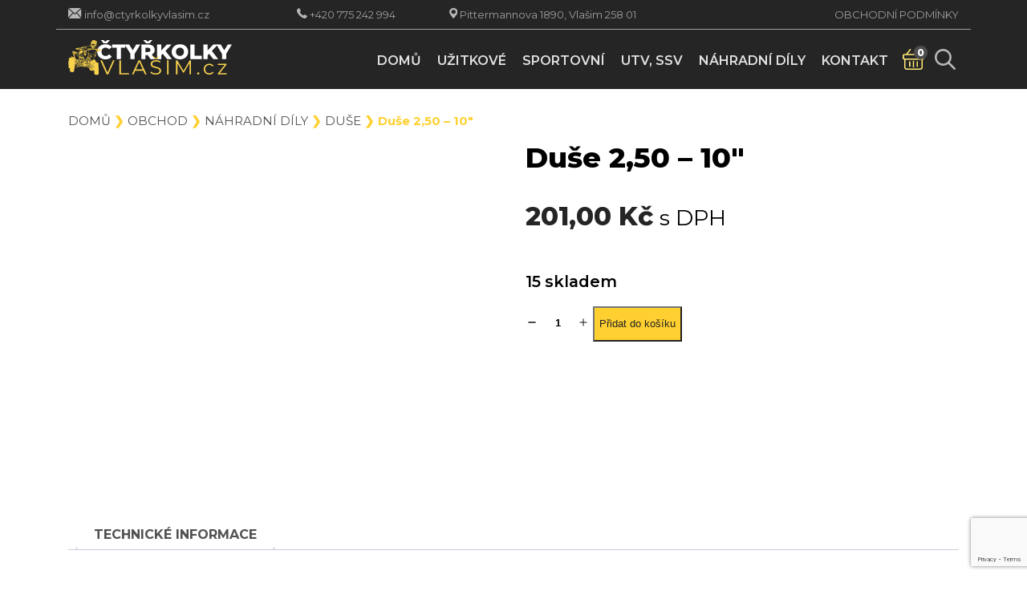

--- FILE ---
content_type: text/html; charset=UTF-8
request_url: https://ctyrkolkyvlasim.cz/produkt/duse-250-10/
body_size: 7100
content:
<!doctype html><html><head><meta charset="utf-8"><meta name="viewport" content="width=device-width, initial-scale=1, shrink-to-fit=no"><link rel="preconnect" href="https://fonts.gstatic.com"><link href="https://fonts.googleapis.com/css2?family=Montserrat:ital,wght@0,100;0,200;0,300;0,400;0,500;0,600;0,700;0,800;0,900;1,300;1,600&display=swap" rel="stylesheet"><meta name='robots' content='max-image-preview:large' /><link rel='dns-prefetch' href='//cdn.jsdelivr.net' /><link rel='stylesheet' id='ToretZasilkovna-select2-css-css' href='https://cdn.jsdelivr.net/npm/select2@4.1.0-rc.0/dist/css/select2.min.css' type='text/css' media='all' /> <script type="text/javascript" src="https://ctyrkolkyvlasim.cz/wp-content/themes/CtyrkolkyVlasim/assets/js/jquery-3.4.1.min.js?ver=1.11.2" id="jquery-js"></script> <script type="text/javascript" id="wc-add-to-cart-js-extra">var wc_add_to_cart_params = {"ajax_url":"\/wp-admin\/admin-ajax.php","wc_ajax_url":"\/?wc-ajax=%%endpoint%%","i18n_view_cart":"Zobrazit ko\u0161\u00edk","cart_url":"https:\/\/ctyrkolkyvlasim.cz\/kosik\/","is_cart":"","cart_redirect_after_add":"no"};</script> <script type="text/javascript" id="wc-single-product-js-extra">var wc_single_product_params = {"i18n_required_rating_text":"Zvolte pros\u00edm hodnocen\u00ed","review_rating_required":"yes","flexslider":{"rtl":false,"animation":"slide","smoothHeight":true,"directionNav":false,"controlNav":"thumbnails","slideshow":false,"animationSpeed":500,"animationLoop":false,"allowOneSlide":false},"zoom_enabled":"1","zoom_options":[],"photoswipe_enabled":"1","photoswipe_options":{"shareEl":false,"closeOnScroll":false,"history":false,"hideAnimationDuration":0,"showAnimationDuration":0},"flexslider_enabled":"1"};</script> <script type="text/javascript" id="woocommerce-js-extra">var woocommerce_params = {"ajax_url":"\/wp-admin\/admin-ajax.php","wc_ajax_url":"\/?wc-ajax=%%endpoint%%"};</script> <link rel="https://api.w.org/" href="https://ctyrkolkyvlasim.cz/wp-json/" /><link rel="alternate" title="JSON" type="application/json" href="https://ctyrkolkyvlasim.cz/wp-json/wp/v2/product/404" /><link rel="EditURI" type="application/rsd+xml" title="RSD" href="https://ctyrkolkyvlasim.cz/xmlrpc.php?rsd" /><meta name="generator" content="WordPress 6.7.1" /><meta name="generator" content="WooCommerce 9.4.3" /><link rel="canonical" href="https://ctyrkolkyvlasim.cz/produkt/duse-250-10/" /><link rel='shortlink' href='https://ctyrkolkyvlasim.cz/?p=404' /><link rel="alternate" title="oEmbed (JSON)" type="application/json+oembed" href="https://ctyrkolkyvlasim.cz/wp-json/oembed/1.0/embed?url=https%3A%2F%2Fctyrkolkyvlasim.cz%2Fprodukt%2Fduse-250-10%2F" /><link rel="alternate" title="oEmbed (XML)" type="text/xml+oembed" href="https://ctyrkolkyvlasim.cz/wp-json/oembed/1.0/embed?url=https%3A%2F%2Fctyrkolkyvlasim.cz%2Fprodukt%2Fduse-250-10%2F&#038;format=xml" /> <noscript><style>.woocommerce-product-gallery{ opacity: 1 !important; }</style></noscript><meta content="Quad, Ctyrkolky, Čtyřkolky, Cross, Motorky, Motocykl, přilby, oleje, náhradní díly, autoservis, motoservis, servis, leasing, chopper, bike, sport, offroad, Lifan, Pit Pro, Champs, Xmotos, EMU čtyřkolky, Jouneyrman, Linhai, SMC, Loncin, Dirtbike, čína díly, díly na pitbike, shineray, gladiator, traktor, soho, workz, daytona" name="description"><meta content="Quad, Ctyrkolky, Čtyřkolky, Cross, Motorky, Motocykl, přilby, oleje, náhradní díly, autoservis, motoservis, servis, leasing, chopper, bike, sport, offroad, Lifan, Pit Pro, Champs, Xmotos, EMU čtyřkolky, Jouneyrman, Linhai, SMC, Loncin, Dirtbike, čína díly, díly na pitbike, shineray, gladiator, traktor, soho, workz, daytona,Duše 2,50 &#8211; 10&#8243;" name="keywords"><meta property="og:title" content="Duše 2,50 &#8211; 10&#8243; | Čtyřkolky Vlašim"/><meta property="og:description" content="Quad, Ctyrkolky, Čtyřkolky, Cross, Motorky, Motocykl, přilby, oleje, náhradní díly, autoservis, motoservis, servis, leasing, chopper, bike, sport, offroad, Lifan, Pit Pro, Champs, Xmotos, EMU čtyřkolky, Jouneyrman, Linhai, SMC, Loncin, Dirtbike, čína díly, díly na pitbike, shineray, gladiator, traktor, soho, workz, daytona" /><meta property="og:url" content="https://ctyrkolkyvlasim.cz/produkt/duse-250-10"/><meta property="og:site_name" content="Čtyřkolky Vlašim" /><meta property="article:publisher" content="" /><meta property="og:image" content="https://ctyrkolkyvlasim.cz/wp-content/uploads/2021/04/duse_z11.jpg"/><meta property="og:type" content="article"/><meta property="og:locale" content="cs_CZ" /><meta name="twitter:title" content="Duše 2,50 &#8211; 10&#8243; | Čtyřkolky Vlašim"/><meta name="twitter:description" content="Quad, Ctyrkolky, Čtyřkolky, Cross, Motorky, Motocykl, přilby, oleje, náhradní díly, autoservis, motoservis, servis, leasing, chopper, bike, sport, offroad, Lifan, Pit Pro, Champs, Xmotos, EMU čtyřkolky, Jouneyrman, Linhai, SMC, Loncin, Dirtbike, čína díly, díly na pitbike, shineray, gladiator, traktor, soho, workz, daytona" /><meta name="twitter:card" content="summary_large_image"><meta name="twitter:image" content="https://ctyrkolkyvlasim.cz/wp-content/uploads/2021/04/duse_z11.jpg"/><link rel="apple-touch-icon" sizes="57x57" href="https://ctyrkolkyvlasim.cz/wp-content/themes/CtyrkolkyVlasim/apple-icon-57x57.png"><link rel="apple-touch-icon" sizes="60x60" href="https://ctyrkolkyvlasim.cz/wp-content/themes/CtyrkolkyVlasim/apple-icon-60x60.png"><link rel="apple-touch-icon" sizes="72x72" href="https://ctyrkolkyvlasim.cz/wp-content/themes/CtyrkolkyVlasim/apple-icon-72x72.png"><link rel="apple-touch-icon" sizes="76x76" href="https://ctyrkolkyvlasim.cz/wp-content/themes/CtyrkolkyVlasim/apple-icon-76x76.png"><link rel="apple-touch-icon" sizes="114x114" href="https://ctyrkolkyvlasim.cz/wp-content/themes/CtyrkolkyVlasim/apple-icon-114x114.png"><link rel="apple-touch-icon" sizes="120x120" href="https://ctyrkolkyvlasim.cz/wp-content/themes/CtyrkolkyVlasim/>apple-icon-120x120.png"><link rel="apple-touch-icon" sizes="144x144" href="https://ctyrkolkyvlasim.cz/wp-content/themes/CtyrkolkyVlasim/apple-icon-144x144.png"><link rel="apple-touch-icon" sizes="152x152" href="https://ctyrkolkyvlasim.cz/wp-content/themes/CtyrkolkyVlasim/apple-icon-152x152.png"><link rel="apple-touch-icon" sizes="180x180" href="https://ctyrkolkyvlasim.cz/wp-content/themes/CtyrkolkyVlasim/apple-icon-180x180.png"><link rel="icon" type="image/png" sizes="192x192"  href="https://ctyrkolkyvlasim.cz/wp-content/themes/CtyrkolkyVlasim/android-icon-192x192.png"><link rel="icon" type="image/png" sizes="32x32" href="https://ctyrkolkyvlasim.cz/wp-content/themes/CtyrkolkyVlasim/favicon-32x32.png"><link rel="icon" type="image/png" sizes="96x96" href="https://ctyrkolkyvlasim.cz/wp-content/themes/CtyrkolkyVlasim/favicon-96x96.png"><link rel="icon" type="image/png" sizes="16x16" href="https://ctyrkolkyvlasim.cz/wp-content/themes/CtyrkolkyVlasim/favicon-16x16.png"><meta name="msapplication-TileImage" content="https://ctyrkolkyvlasim.cz/wp-content/themes/CtyrkolkyVlasim/ms-icon-144x144.png"><link rel="shortcut icon" href="https://ctyrkolkyvlasim.cz/wp-content/themes/CtyrkolkyVlasim/favicon.png"><link rel="manifest" href="https://ctyrkolkyvlasim.cz/wp-content/themes/CtyrkolkyVlasim/manifest.json"><meta name="msapplication-TileColor" content="#252525"><meta name="theme-color" content="#252525">  <script type="text/javascript">var ajaxurl = 'https://ctyrkolkyvlasim.cz/wp-admin/admin-ajax.php';</script> <script type="text/javascript">var ajaxurl = 'https://ctyrkolkyvlasim.cz/wp-admin/admin-ajax.php';</script> <script type="text/javascript">var ajaxurl = 'https://ctyrkolkyvlasim.cz/wp-admin/admin-ajax.php';</script> <script type="text/javascript">var ajaxurl = 'https://ctyrkolkyvlasim.cz/wp-admin/admin-ajax.php';</script> <script type="text/javascript">var ajaxurl = 'https://ctyrkolkyvlasim.cz/wp-admin/admin-ajax.php';</script> <script type="text/javascript">var ajaxurl = 'https://ctyrkolkyvlasim.cz/wp-admin/admin-ajax.php';</script> <script type="text/javascript">var ajaxurl = 'https://ctyrkolkyvlasim.cz/wp-admin/admin-ajax.php';</script> <script type="text/javascript">var ajaxurl = 'https://ctyrkolkyvlasim.cz/wp-admin/admin-ajax.php';</script> <script type="text/javascript">var ajaxurl = 'https://ctyrkolkyvlasim.cz/wp-admin/admin-ajax.php';</script> <link media="all" href="https://ctyrkolkyvlasim.cz/wp-content/cache/autoptimize/css/autoptimize_3d58e38074e252c49ca153e295b9c507.css" rel="stylesheet"><link media="only screen and (max-width: 768px)" href="https://ctyrkolkyvlasim.cz/wp-content/cache/autoptimize/css/autoptimize_ea9c6db0fbfc66300557051dc6572ca4.css" rel="stylesheet"><title>Duše 2,50 &#8211; 10&#8243; | Čtyřkolky Vlašim</title></head><body class="product-template-default single single-product postid-404 theme-CtyrkolkyVlasim woocommerce woocommerce-page woocommerce-no-js"><div class="container-fluid"><div class="row top_line"><div class="container"><div class="row"><div class="col-lg-3 col-sm-6 top_line-icontext"> <img src="https://ctyrkolkyvlasim.cz/wp-content/themes/CtyrkolkyVlasim/assets/img/mail_black.svg" alt="mail"> <span> <a href="mailto:info@ctyrkolkyvlasim.cz" title="napsat email">info@ctyrkolkyvlasim.cz</a> </span></div><div class="col-lg-2 col-sm-6 top_line-icontext"> <img src="https://ctyrkolkyvlasim.cz/wp-content/themes/CtyrkolkyVlasim/assets/img/phone_black.svg" alt="telefon"> <span> <a href="tel:+420775242994" title="zavolat">+420 775 242 994</a> </span></div><div class="col-lg-5 col-sm-6 top_line-icontext"> <img src="https://ctyrkolkyvlasim.cz/wp-content/themes/CtyrkolkyVlasim/assets/img/map.svg" alt="adresa"> <span> <a href="https://goo.gl/maps/mozKHAc2paWoHVW4A" target="_blank" title="adresa">Pittermannova 1890, Vlašim 258 01</a> </span></div><div class="col-lg-2 col-sm-6 top_line-menu text-right"><ul class="uppercased"><li id="menu-item-43" class="menu-item menu-item-type-post_type menu-item-object-page menu-item-43"><a href="https://ctyrkolkyvlasim.cz/obchodni-podminky/">Obchodní podmínky</a></li></ul></div></div></div></div><header class="row header_desktop"><div class="container"><div class="row align-items-center header_inner"><div class="col-lg-3 logo_sec"> <a href="https://ctyrkolkyvlasim.cz" title="hlavní stránka"> <img src="https://ctyrkolkyvlasim.cz/wp-content/themes/CtyrkolkyVlasim/assets/img/logo.svg" alt=""> </a></div><div class="col-lg-9 menu_sec text-right"><ul class="main_menu uppercased"><li id="menu-item-33" class="menu-item menu-item-type-post_type menu-item-object-page menu-item-home menu-item-33"><a href="https://ctyrkolkyvlasim.cz/">Domů</a></li><li id="menu-item-34" class="menu-item menu-item-type-custom menu-item-object-custom menu-item-34"><a href="https://ctyrkolkyvlasim.cz/kategorie-produktu/ctyrkolky/uzitkove/">Užitkové</a></li><li id="menu-item-35" class="menu-item menu-item-type-custom menu-item-object-custom menu-item-35"><a href="https://ctyrkolkyvlasim.cz/kategorie-produktu/ctyrkolky/sportovni/">Sportovní</a></li><li id="menu-item-36" class="menu-item menu-item-type-custom menu-item-object-custom menu-item-36"><a href="https://ctyrkolkyvlasim.cz/kategorie-produktu/ctyrkolky/utv-ssv/">UTV, SSV</a></li><li id="menu-item-37" class="menu-item menu-item-type-custom menu-item-object-custom menu-item-37"><a href="https://ctyrkolkyvlasim.cz/kategorie-produktu/nahradni-dily/">Náhradní díly</a></li><li id="menu-item-40" class="menu-item menu-item-type-post_type menu-item-object-page menu-item-40"><a href="https://ctyrkolkyvlasim.cz/kontakt/">Kontakt</a></li></ul> <a href="#" class="minicart_trigger" title="košík" onclick="toogle_minicart();"> <small class="cart_count">0</small> </a> <a href="#" class="search_trigger" title="hledat" onclick="toogle_search();"></a></div></div></div></header><div class="row main-content product_detail_page"><div class="container"><div class="row breadcrumbs"><div class="col-md-12"><p><a href="https://ctyrkolkyvlasim.cz">Domů</a> &#10095; <a href="https://ctyrkolkyvlasim.cz/obchod/">Obchod</a> &#10095; <a href="https://ctyrkolkyvlasim.cz/kategorie-produktu/nahradni-dily/">Náhradní díly</a> &#10095; <a href="https://ctyrkolkyvlasim.cz/kategorie-produktu/nahradni-dily/duse/">Duše</a> &#10095; Duše 2,50 &#8211; 10&#8243;</p></div></div><div class="row"><div class="woocommerce-notices-wrapper"></div><div id="product-404" class="col-md-12 product type-product post-404 status-publish first instock product_cat-duse has-post-thumbnail taxable shipping-taxable purchasable product-type-simple"><div class="row"><div class="col-lg-6 product_gallery"><div class="woocommerce-product-gallery woocommerce-product-gallery--with-images woocommerce-product-gallery--columns-4 images" data-columns="4" style="opacity: 0; transition: opacity .25s ease-in-out;"><div class="woocommerce-product-gallery__wrapper"><div data-thumb="https://ctyrkolkyvlasim.cz/wp-content/uploads/2021/04/duse_z11-100x100.jpg" data-thumb-alt="" data-thumb-srcset="https://ctyrkolkyvlasim.cz/wp-content/uploads/2021/04/duse_z11-100x100.jpg 100w, https://ctyrkolkyvlasim.cz/wp-content/uploads/2021/04/duse_z11-300x300.jpg 300w, https://ctyrkolkyvlasim.cz/wp-content/uploads/2021/04/duse_z11-150x150.jpg 150w, https://ctyrkolkyvlasim.cz/wp-content/uploads/2021/04/duse_z11.jpg 400w" class="woocommerce-product-gallery__image"><a href="https://ctyrkolkyvlasim.cz/wp-content/uploads/2021/04/duse_z11.jpg"><img width="400" height="400" src="https://ctyrkolkyvlasim.cz/wp-content/uploads/2021/04/duse_z11.jpg" class="wp-post-image" alt="Duše 2,50 - 10&quot;" data-caption="" data-src="https://ctyrkolkyvlasim.cz/wp-content/uploads/2021/04/duse_z11.jpg" data-large_image="https://ctyrkolkyvlasim.cz/wp-content/uploads/2021/04/duse_z11.jpg" data-large_image_width="400" data-large_image_height="400" decoding="async" fetchpriority="high" srcset="https://ctyrkolkyvlasim.cz/wp-content/uploads/2021/04/duse_z11.jpg 400w, https://ctyrkolkyvlasim.cz/wp-content/uploads/2021/04/duse_z11-300x300.jpg 300w, https://ctyrkolkyvlasim.cz/wp-content/uploads/2021/04/duse_z11-150x150.jpg 150w, https://ctyrkolkyvlasim.cz/wp-content/uploads/2021/04/duse_z11-100x100.jpg 100w" sizes="(max-width: 400px) 100vw, 400px" title="Duše 2,50 - 10&quot;" /></a></div></div></div></div><div class="col-lg-6 product_summary"><h1 class="product_title entry-title">Duše 2,50 &#8211; 10&#8243;</h1><p class="price"><span class="woocommerce-Price-amount amount"><bdi>201,00&nbsp;<span class="woocommerce-Price-currencySymbol">&#75;&#269;</span></bdi></span> <small class="woocommerce-price-suffix">s DPH</small></p><p class="stock in-stock">15 skladem</p><form class="cart" action="https://ctyrkolkyvlasim.cz/produkt/duse-250-10/" method="post" enctype='multipart/form-data'><div class="quantity"> <label class="screen-reader-text" for="quantity_696e258c30d88">Duše 2,50 - 10&quot; množství</label> <span onclick="number_input_down( this.parentNode.querySelector('input[type=number]') );"></span> <input
 type="number"
 id="quantity_696e258c30d88"
 class="input-text qty text"
 step="1"
 min="1"
 max=""
 name="quantity"
 value="1"
 title="Qty"
 size="4"
 placeholder=""
 inputmode="numeric" /> <span onclick="number_input_up( this.parentNode.querySelector('input[type=number]') );" class="plus"></span></div> <button type="submit" name="add-to-cart" value="404" class="single_add_to_cart_button button alt">Přidat do košíku</button></form></div></div><div class="row"><div class="col-lg-12 product_single_content"><div class="woocommerce-tabs wc-tabs-wrapper"><ul class="tabs wc-tabs" role="tablist"><li class="additional_information_tab" id="tab-title-additional_information" role="tab" aria-controls="tab-additional_information"> <a href="#tab-additional_information"> Technické informace </a></li></ul><div class="woocommerce-Tabs-panel woocommerce-Tabs-panel--additional_information panel entry-content wc-tab" id="tab-additional_information" role="tabpanel" aria-labelledby="tab-title-additional_information"></div></div><section class="related products"><div class="row title_section text-left"><div class="col-lg-12"> <img src="https://ctyrkolkyvlasim.cz/wp-content/themes/CtyrkolkyVlasim/assets/img/car-engine.svg" alt="podobné produkty"><h2> <strong>Podobné</strong> produkty</h2></div></div><ul class="row products justify-content-center"><li class="product_item col-lg-3 col-md-6"> <a href="https://ctyrkolkyvlasim.cz/produkt/duse-300-12/" title="Duše 3,00 - 12""><div class="image_holder " style="background-image: url('https://ctyrkolkyvlasim.cz/wp-content/uploads/2021/04/duse_z1.jpg');"><div class="flash_sec"></div> <img src="https://ctyrkolkyvlasim.cz/wp-content/uploads/2021/04/duse_z1.jpg" alt="Duše 3,00 - 12""></div> </a><div class="text_holder"><div class="left addtocart"> <a href="?add-to-cart=436" data-quantity="1" data-pid="436" title="Přidat do košíku" data-type="simple" class="addtocart button" ></a></div><div class="right"> <a href="https://ctyrkolkyvlasim.cz/produkt/duse-300-12/" title="Duše 3,00 - 12""><h3>Duše 3,00 - 12"</h3> </a> <span class=""><span class="woocommerce-Price-amount amount"><bdi>250,00&nbsp;<span class="woocommerce-Price-currencySymbol">&#75;&#269;</span></bdi></span> <small class="woocommerce-price-suffix">s DPH</small></span></div></div></li><li class="product_item col-lg-3 col-md-6"> <a href="https://ctyrkolkyvlasim.cz/produkt/duse-25-x-10-12/" title="Duše 25 x 10 - 12""><div class="image_holder " style="background-image: url('https://ctyrkolkyvlasim.cz/wp-content/uploads/2021/04/duse_z11-14.jpg');"><div class="flash_sec"></div> <img src="https://ctyrkolkyvlasim.cz/wp-content/uploads/2021/04/duse_z11-14.jpg" alt="Duše 25 x 10 - 12""></div> </a><div class="text_holder"><div class="left addtocart"> <a href="?add-to-cart=438" data-quantity="1" data-pid="438" title="Přidat do košíku" data-type="simple" class="addtocart button" ></a></div><div class="right"> <a href="https://ctyrkolkyvlasim.cz/produkt/duse-25-x-10-12/" title="Duše 25 x 10 - 12""><h3>Duše 25 x 10 - 12"</h3> </a> <span class=""><span class="woocommerce-Price-amount amount"><bdi>363,00&nbsp;<span class="woocommerce-Price-currencySymbol">&#75;&#269;</span></bdi></span> <small class="woocommerce-price-suffix">s DPH</small></span></div></div></li><li class="product_item col-lg-3 col-md-6"> <a href="https://ctyrkolkyvlasim.cz/produkt/duse-350-4/" title="Duše 3,50 - 4""><div class="image_holder " style="background-image: url('https://ctyrkolkyvlasim.cz/wp-content/uploads/2021/04/duse_z11-4.jpg');"><div class="flash_sec"></div> <img src="https://ctyrkolkyvlasim.cz/wp-content/uploads/2021/04/duse_z11-4.jpg" alt="Duše 3,50 - 4""></div> </a><div class="text_holder"><div class="left addtocart"> <a href="?add-to-cart=412" data-quantity="1" data-pid="412" title="Přidat do košíku" data-type="simple" class="addtocart button" ></a></div><div class="right"> <a href="https://ctyrkolkyvlasim.cz/produkt/duse-350-4/" title="Duše 3,50 - 4""><h3>Duše 3,50 - 4"</h3> </a> <span class=""><span class="woocommerce-Price-amount amount"><bdi>182,00&nbsp;<span class="woocommerce-Price-currencySymbol">&#75;&#269;</span></bdi></span> <small class="woocommerce-price-suffix">s DPH</small></span></div></div></li><li class="product_item col-lg-3 col-md-6"> <a href="https://ctyrkolkyvlasim.cz/produkt/duse-350-14/" title="Duše 3,50 - 14""><div class="image_holder " style="background-image: url('https://ctyrkolkyvlasim.cz/wp-content/uploads/2021/04/duse_z11-10.jpg');"><div class="flash_sec"></div> <img src="https://ctyrkolkyvlasim.cz/wp-content/uploads/2021/04/duse_z11-10.jpg" alt="Duše 3,50 - 14""></div> </a><div class="text_holder"><div class="left addtocart"> <a href="?add-to-cart=426" data-quantity="1" data-pid="426" title="Přidat do košíku" data-type="simple" class="addtocart button" ></a></div><div class="right"> <a href="https://ctyrkolkyvlasim.cz/produkt/duse-350-14/" title="Duše 3,50 - 14""><h3>Duše 3,50 - 14"</h3> </a> <span class=""><span class="woocommerce-Price-amount amount"><bdi>250,00&nbsp;<span class="woocommerce-Price-currencySymbol">&#75;&#269;</span></bdi></span> <small class="woocommerce-price-suffix">s DPH</small></span></div></div></li></ul></section></div></div></div></div></div></div><footer class="row"><div class="container"><div class="row align-items-center"><div class="col-lg-6 footer_left footer_col"> <img src="https://ctyrkolkyvlasim.cz/wp-content/themes/CtyrkolkyVlasim/assets/img/logo.svg" alt="Čtyřkolky Vlašim"><div class="textwidget custom-html-widget"><p> Prodej motocyklů, čtyřkolek, náhradních dílů a moto potřeb, najdete u nás pitbiky, dirtbiky a ATV (čtyřkolky) včetně náhradních dílů jako jsou motory, řetězy, ložiska, zabezpečení proti krádeži a další.</p></div></div><div class="col-lg-3 footer_col"><h3>Kontakt</h3><ul class="footer_contacts"><li> <img src="https://ctyrkolkyvlasim.cz/wp-content/themes/CtyrkolkyVlasim/assets/img/phone_black.svg" alt="telefon"> <span> <a href="tel:+420775242994" title="zavolat">+420 775 242 994</a> </span></li><li> <img src="https://ctyrkolkyvlasim.cz/wp-content/themes/CtyrkolkyVlasim/assets/img/mail_black.svg" alt="mail"> <span> <a href="mailto:info@ctyrkolkyvlasim.cz" title="napsat email">info@ctyrkolkyvlasim.cz</a> </span></li><li> <img src="https://ctyrkolkyvlasim.cz/wp-content/themes/CtyrkolkyVlasim/assets/img/map.svg" alt="adresa"> <span> <a href="https://goo.gl/maps/mozKHAc2paWoHVW4A" target="_blank" title="adresa">Pittormannova 1890, Vlašim 258 01</a> </span></li></ul></div><div class="col-lg-3 footer_text footer_col"><h3>Produkty</h3><ul class="footer_products_menu uppercased"><li id="menu-item-44" class="menu-item menu-item-type-custom menu-item-object-custom menu-item-44"><a href="https://ctyrkolkyvlasim.cz/kategorie-produktu/ctyrkolky/uzitkove/">Užitkové</a></li><li id="menu-item-45" class="menu-item menu-item-type-custom menu-item-object-custom menu-item-45"><a href="https://ctyrkolkyvlasim.cz/kategorie-produktu/ctyrkolky/sportovni/">Sportovní</a></li><li id="menu-item-46" class="menu-item menu-item-type-custom menu-item-object-custom menu-item-46"><a href="https://ctyrkolkyvlasim.cz/kategorie-produktu/ctyrkolky/utv-ssv/">UTV, SSV</a></li><li id="menu-item-47" class="menu-item menu-item-type-custom menu-item-object-custom menu-item-47"><a href="https://ctyrkolkyvlasim.cz/kategorie-produktu/nahradni-dily/">Náhradní díly</a></li></ul></div></div><div class="row footer_bottom"><div class="col-lg-4 text-left"><p>2021 &copy; www.ctyrkolkyvlasim.cz</p></div><div class="col-lg-4 text-center"><ul class="uppercased"><li class="menu-item menu-item-type-post_type menu-item-object-page menu-item-43"><a href="https://ctyrkolkyvlasim.cz/obchodni-podminky/">Obchodní podmínky</a></li></ul></div><div class="col-lg-4 text-right"><p> Vytvořili s &hearts; <a href="https://hox.red/" target="_blank" title="hox.red">HOX.red</a></p></div></div></div></footer><div class="row mobile_menu"><div class="mobile_menu_top"><div class="menu-toggle"><div class="hamburger"></div></div><div class="search_sec"> <a href="#" class="search_trigger" title="hledat" onclick="toogle_search();"></a></div><div class="menu-logo"> <a href="https://ctyrkolkyvlasim.cz" title="domů"> <img src="https://ctyrkolkyvlasim.cz/wp-content/themes/CtyrkolkyVlasim/assets/img/logo.svg" alt="logo"> </a></div><div class="minicart_sec"> <a href="#" class="show-minicart" title="Košík" onclick="toogle_minicart();" id="trigger_minicart"> <small class="cart_count">0</small> </a></div></div><div class="mobile_menu_cont"><ul class="menu"><li class="menu-item menu-item-type-post_type menu-item-object-page menu-item-home menu-item-33"><a href="https://ctyrkolkyvlasim.cz/">Domů</a></li><li class="menu-item menu-item-type-custom menu-item-object-custom menu-item-34"><a href="https://ctyrkolkyvlasim.cz/kategorie-produktu/ctyrkolky/uzitkove/">Užitkové</a></li><li class="menu-item menu-item-type-custom menu-item-object-custom menu-item-35"><a href="https://ctyrkolkyvlasim.cz/kategorie-produktu/ctyrkolky/sportovni/">Sportovní</a></li><li class="menu-item menu-item-type-custom menu-item-object-custom menu-item-36"><a href="https://ctyrkolkyvlasim.cz/kategorie-produktu/ctyrkolky/utv-ssv/">UTV, SSV</a></li><li class="menu-item menu-item-type-custom menu-item-object-custom menu-item-37"><a href="https://ctyrkolkyvlasim.cz/kategorie-produktu/nahradni-dily/">Náhradní díly</a></li><li class="menu-item menu-item-type-post_type menu-item-object-page menu-item-40"><a href="https://ctyrkolkyvlasim.cz/kontakt/">Kontakt</a></li></ul></div></div><div class="search_overaly"> <span class="close" onclick="toogle_search();"> <img src="https://ctyrkolkyvlasim.cz/wp-content/themes/CtyrkolkyVlasim/assets/img/cross-wh.svg"> </span><div class="inner"><form role="search" method="get" class="woocommerce-product-search" action="https://ctyrkolkyvlasim.cz/"><fieldset> <input type="search" id="woocommerce-product-search-field-0" class="search-field" placeholder="Hledat produkty&hellip;" value="" name="s" /> <input type="submit" value="" /> <input type="hidden" name="post_type" value="product" /></fieldset></form></div></div><div onclick="toogle_minicart();" class="minicart_overaly"></div><div id="minicart"><div class="minicart_inner"><div class="top-section"><div class="minicart_title"><h4>Nákupní košík</h4> <a href="#" onclick="toogle_minicart();" title="zavřít">ZAVŘÍT <img src="https://ctyrkolkyvlasim.cz/wp-content/themes/CtyrkolkyVlasim/assets/img/cross.svg"></a></div><div class="minicart_content" id="minicart_fragments"><p class="woocommerce-mini-cart__empty-message">Žádné produkty v košíku.</p></div></div></div></div><div id="gdpr-box" class="cookies-accept"><p>Tento web pro svou správnou funkčnost využívá soubory cookies. Setrváním zde s tím vyjadřujete souhlas</p> <button class="gdpr-button-accept">Rozumím</button></div></div> <script type="application/ld+json">{"@context":"https:\/\/schema.org\/","@graph":[{"@context":"https:\/\/schema.org\/","@type":"BreadcrumbList","itemListElement":[{"@type":"ListItem","position":1,"item":{"name":"Dom\u016f","@id":"https:\/\/ctyrkolkyvlasim.cz"}},{"@type":"ListItem","position":2,"item":{"name":"Obchod","@id":"https:\/\/ctyrkolkyvlasim.cz\/obchod\/"}},{"@type":"ListItem","position":3,"item":{"name":"N\u00e1hradn\u00ed d\u00edly","@id":"https:\/\/ctyrkolkyvlasim.cz\/kategorie-produktu\/nahradni-dily\/"}},{"@type":"ListItem","position":4,"item":{"name":"Du\u0161e","@id":"https:\/\/ctyrkolkyvlasim.cz\/kategorie-produktu\/nahradni-dily\/duse\/"}},{"@type":"ListItem","position":5,"item":{"name":"Du\u0161e 2,50 &amp;#8211; 10&amp;#8243;","@id":"https:\/\/ctyrkolkyvlasim.cz\/produkt\/duse-250-10\/"}}]},{"@context":"https:\/\/schema.org\/","@type":"Product","@id":"https:\/\/ctyrkolkyvlasim.cz\/produkt\/duse-250-10\/#product","name":"Du\u0161e 2,50 - 10\"","url":"https:\/\/ctyrkolkyvlasim.cz\/produkt\/duse-250-10\/","description":"","image":"https:\/\/ctyrkolkyvlasim.cz\/wp-content\/uploads\/2021\/04\/duse_z11.jpg","sku":404,"offers":[{"@type":"Offer","price":"201.00","priceValidUntil":"2027-12-31","priceSpecification":{"price":"201.00","priceCurrency":"CZK","valueAddedTaxIncluded":"true"},"priceCurrency":"CZK","availability":"http:\/\/schema.org\/InStock","url":"https:\/\/ctyrkolkyvlasim.cz\/produkt\/duse-250-10\/","seller":{"@type":"Organization","name":"\u010cty\u0159kolky Vla\u0161im","url":"https:\/\/ctyrkolkyvlasim.cz"}}]}]}</script> <div class="pswp" tabindex="-1" role="dialog" aria-hidden="true"><div class="pswp__bg"></div><div class="pswp__scroll-wrap"><div class="pswp__container"><div class="pswp__item"></div><div class="pswp__item"></div><div class="pswp__item"></div></div><div class="pswp__ui pswp__ui--hidden"><div class="pswp__top-bar"><div class="pswp__counter"></div> <button class="pswp__button pswp__button--close" aria-label="Zavřít (Esc)"></button> <button class="pswp__button pswp__button--share" aria-label="Sdílet"></button> <button class="pswp__button pswp__button--fs" aria-label="Přepnout na celou obrazovku"></button> <button class="pswp__button pswp__button--zoom" aria-label="Přiblížit/Oddálit"></button><div class="pswp__preloader"><div class="pswp__preloader__icn"><div class="pswp__preloader__cut"><div class="pswp__preloader__donut"></div></div></div></div></div><div class="pswp__share-modal pswp__share-modal--hidden pswp__single-tap"><div class="pswp__share-tooltip"></div></div> <button class="pswp__button pswp__button--arrow--left" aria-label="Předchozí (šipka doleva)"></button> <button class="pswp__button pswp__button--arrow--right" aria-label="Další (šipka doprava)"></button><div class="pswp__caption"><div class="pswp__caption__center"></div></div></div></div></div> <script type='text/javascript'>(function () {
			var c = document.body.className;
			c = c.replace(/woocommerce-no-js/, 'woocommerce-js');
			document.body.className = c;
		})();</script> <script type="text/javascript" src="https://ctyrkolkyvlasim.cz/wp-includes/js/dist/hooks.min.js?ver=4d63a3d491d11ffd8ac6" id="wp-hooks-js"></script> <script type="text/javascript" src="https://ctyrkolkyvlasim.cz/wp-includes/js/dist/i18n.min.js?ver=5e580eb46a90c2b997e6" id="wp-i18n-js"></script> <script type="text/javascript" id="wp-i18n-js-after">wp.i18n.setLocaleData( { 'text direction\u0004ltr': [ 'ltr' ] } );</script> <script type="text/javascript" id="contact-form-7-js-translations">( function( domain, translations ) {
	var localeData = translations.locale_data[ domain ] || translations.locale_data.messages;
	localeData[""].domain = domain;
	wp.i18n.setLocaleData( localeData, domain );
} )( "contact-form-7", {"translation-revision-date":"2023-10-09 09:06:37+0000","generator":"GlotPress\/4.0.1","domain":"messages","locale_data":{"messages":{"":{"domain":"messages","plural-forms":"nplurals=3; plural=(n == 1) ? 0 : ((n >= 2 && n <= 4) ? 1 : 2);","lang":"cs_CZ"},"Error:":["Chyba:"]}},"comment":{"reference":"includes\/js\/index.js"}} );</script> <script type="text/javascript" id="contact-form-7-js-before">var wpcf7 = {
    "api": {
        "root": "https:\/\/ctyrkolkyvlasim.cz\/wp-json\/",
        "namespace": "contact-form-7\/v1"
    }
};</script> <script type="text/javascript" src="https://cdn.jsdelivr.net/npm/select2@4.1.0-rc.0/dist/js/select2.min.js" id="ToretZasilkovna-select2-js-js"></script> <script type="text/javascript" id="ToretZasilkovna-js-js-extra">var toretDrawDataFrontend = {"ajaxurl":"https:\/\/ctyrkolkyvlasim.cz\/wp-admin\/admin-ajax.php"};</script> <script type="text/javascript" id="frontend-script-js-extra">var tplurl = "https:\/\/ctyrkolkyvlasim.cz\/wp-content\/themes\/CtyrkolkyVlasim";
var ajax_url = "https:\/\/ctyrkolkyvlasim.cz\/wp-admin\/admin-ajax.php";</script> <script type="text/javascript" id="wc-order-attribution-js-extra">var wc_order_attribution = {"params":{"lifetime":1.0e-5,"session":30,"base64":false,"ajaxurl":"https:\/\/ctyrkolkyvlasim.cz\/wp-admin\/admin-ajax.php","prefix":"wc_order_attribution_","allowTracking":true},"fields":{"source_type":"current.typ","referrer":"current_add.rf","utm_campaign":"current.cmp","utm_source":"current.src","utm_medium":"current.mdm","utm_content":"current.cnt","utm_id":"current.id","utm_term":"current.trm","utm_source_platform":"current.plt","utm_creative_format":"current.fmt","utm_marketing_tactic":"current.tct","session_entry":"current_add.ep","session_start_time":"current_add.fd","session_pages":"session.pgs","session_count":"udata.vst","user_agent":"udata.uag"}};</script> <script type="text/javascript" src="https://www.google.com/recaptcha/api.js?render=6Ldbj9EaAAAAAAzDBD9FPdXvkjY7eeOQUr4nBE1R&amp;ver=3.0" id="google-recaptcha-js"></script> <script type="text/javascript" src="https://ctyrkolkyvlasim.cz/wp-includes/js/dist/vendor/wp-polyfill.min.js?ver=3.15.0" id="wp-polyfill-js"></script> <script type="text/javascript" id="wpcf7-recaptcha-js-before">var wpcf7_recaptcha = {
    "sitekey": "6Ldbj9EaAAAAAAzDBD9FPdXvkjY7eeOQUr4nBE1R",
    "actions": {
        "homepage": "homepage",
        "contactform": "contactform"
    }
};</script> <script defer src="https://ctyrkolkyvlasim.cz/wp-content/cache/autoptimize/js/autoptimize_5a53ab5f08866346168affc8406d6ff7.js"></script></body></html>

--- FILE ---
content_type: text/html; charset=utf-8
request_url: https://www.google.com/recaptcha/api2/anchor?ar=1&k=6Ldbj9EaAAAAAAzDBD9FPdXvkjY7eeOQUr4nBE1R&co=aHR0cHM6Ly9jdHlya29sa3l2bGFzaW0uY3o6NDQz&hl=en&v=PoyoqOPhxBO7pBk68S4YbpHZ&size=invisible&anchor-ms=20000&execute-ms=30000&cb=hzzyfdecupps
body_size: 48649
content:
<!DOCTYPE HTML><html dir="ltr" lang="en"><head><meta http-equiv="Content-Type" content="text/html; charset=UTF-8">
<meta http-equiv="X-UA-Compatible" content="IE=edge">
<title>reCAPTCHA</title>
<style type="text/css">
/* cyrillic-ext */
@font-face {
  font-family: 'Roboto';
  font-style: normal;
  font-weight: 400;
  font-stretch: 100%;
  src: url(//fonts.gstatic.com/s/roboto/v48/KFO7CnqEu92Fr1ME7kSn66aGLdTylUAMa3GUBHMdazTgWw.woff2) format('woff2');
  unicode-range: U+0460-052F, U+1C80-1C8A, U+20B4, U+2DE0-2DFF, U+A640-A69F, U+FE2E-FE2F;
}
/* cyrillic */
@font-face {
  font-family: 'Roboto';
  font-style: normal;
  font-weight: 400;
  font-stretch: 100%;
  src: url(//fonts.gstatic.com/s/roboto/v48/KFO7CnqEu92Fr1ME7kSn66aGLdTylUAMa3iUBHMdazTgWw.woff2) format('woff2');
  unicode-range: U+0301, U+0400-045F, U+0490-0491, U+04B0-04B1, U+2116;
}
/* greek-ext */
@font-face {
  font-family: 'Roboto';
  font-style: normal;
  font-weight: 400;
  font-stretch: 100%;
  src: url(//fonts.gstatic.com/s/roboto/v48/KFO7CnqEu92Fr1ME7kSn66aGLdTylUAMa3CUBHMdazTgWw.woff2) format('woff2');
  unicode-range: U+1F00-1FFF;
}
/* greek */
@font-face {
  font-family: 'Roboto';
  font-style: normal;
  font-weight: 400;
  font-stretch: 100%;
  src: url(//fonts.gstatic.com/s/roboto/v48/KFO7CnqEu92Fr1ME7kSn66aGLdTylUAMa3-UBHMdazTgWw.woff2) format('woff2');
  unicode-range: U+0370-0377, U+037A-037F, U+0384-038A, U+038C, U+038E-03A1, U+03A3-03FF;
}
/* math */
@font-face {
  font-family: 'Roboto';
  font-style: normal;
  font-weight: 400;
  font-stretch: 100%;
  src: url(//fonts.gstatic.com/s/roboto/v48/KFO7CnqEu92Fr1ME7kSn66aGLdTylUAMawCUBHMdazTgWw.woff2) format('woff2');
  unicode-range: U+0302-0303, U+0305, U+0307-0308, U+0310, U+0312, U+0315, U+031A, U+0326-0327, U+032C, U+032F-0330, U+0332-0333, U+0338, U+033A, U+0346, U+034D, U+0391-03A1, U+03A3-03A9, U+03B1-03C9, U+03D1, U+03D5-03D6, U+03F0-03F1, U+03F4-03F5, U+2016-2017, U+2034-2038, U+203C, U+2040, U+2043, U+2047, U+2050, U+2057, U+205F, U+2070-2071, U+2074-208E, U+2090-209C, U+20D0-20DC, U+20E1, U+20E5-20EF, U+2100-2112, U+2114-2115, U+2117-2121, U+2123-214F, U+2190, U+2192, U+2194-21AE, U+21B0-21E5, U+21F1-21F2, U+21F4-2211, U+2213-2214, U+2216-22FF, U+2308-230B, U+2310, U+2319, U+231C-2321, U+2336-237A, U+237C, U+2395, U+239B-23B7, U+23D0, U+23DC-23E1, U+2474-2475, U+25AF, U+25B3, U+25B7, U+25BD, U+25C1, U+25CA, U+25CC, U+25FB, U+266D-266F, U+27C0-27FF, U+2900-2AFF, U+2B0E-2B11, U+2B30-2B4C, U+2BFE, U+3030, U+FF5B, U+FF5D, U+1D400-1D7FF, U+1EE00-1EEFF;
}
/* symbols */
@font-face {
  font-family: 'Roboto';
  font-style: normal;
  font-weight: 400;
  font-stretch: 100%;
  src: url(//fonts.gstatic.com/s/roboto/v48/KFO7CnqEu92Fr1ME7kSn66aGLdTylUAMaxKUBHMdazTgWw.woff2) format('woff2');
  unicode-range: U+0001-000C, U+000E-001F, U+007F-009F, U+20DD-20E0, U+20E2-20E4, U+2150-218F, U+2190, U+2192, U+2194-2199, U+21AF, U+21E6-21F0, U+21F3, U+2218-2219, U+2299, U+22C4-22C6, U+2300-243F, U+2440-244A, U+2460-24FF, U+25A0-27BF, U+2800-28FF, U+2921-2922, U+2981, U+29BF, U+29EB, U+2B00-2BFF, U+4DC0-4DFF, U+FFF9-FFFB, U+10140-1018E, U+10190-1019C, U+101A0, U+101D0-101FD, U+102E0-102FB, U+10E60-10E7E, U+1D2C0-1D2D3, U+1D2E0-1D37F, U+1F000-1F0FF, U+1F100-1F1AD, U+1F1E6-1F1FF, U+1F30D-1F30F, U+1F315, U+1F31C, U+1F31E, U+1F320-1F32C, U+1F336, U+1F378, U+1F37D, U+1F382, U+1F393-1F39F, U+1F3A7-1F3A8, U+1F3AC-1F3AF, U+1F3C2, U+1F3C4-1F3C6, U+1F3CA-1F3CE, U+1F3D4-1F3E0, U+1F3ED, U+1F3F1-1F3F3, U+1F3F5-1F3F7, U+1F408, U+1F415, U+1F41F, U+1F426, U+1F43F, U+1F441-1F442, U+1F444, U+1F446-1F449, U+1F44C-1F44E, U+1F453, U+1F46A, U+1F47D, U+1F4A3, U+1F4B0, U+1F4B3, U+1F4B9, U+1F4BB, U+1F4BF, U+1F4C8-1F4CB, U+1F4D6, U+1F4DA, U+1F4DF, U+1F4E3-1F4E6, U+1F4EA-1F4ED, U+1F4F7, U+1F4F9-1F4FB, U+1F4FD-1F4FE, U+1F503, U+1F507-1F50B, U+1F50D, U+1F512-1F513, U+1F53E-1F54A, U+1F54F-1F5FA, U+1F610, U+1F650-1F67F, U+1F687, U+1F68D, U+1F691, U+1F694, U+1F698, U+1F6AD, U+1F6B2, U+1F6B9-1F6BA, U+1F6BC, U+1F6C6-1F6CF, U+1F6D3-1F6D7, U+1F6E0-1F6EA, U+1F6F0-1F6F3, U+1F6F7-1F6FC, U+1F700-1F7FF, U+1F800-1F80B, U+1F810-1F847, U+1F850-1F859, U+1F860-1F887, U+1F890-1F8AD, U+1F8B0-1F8BB, U+1F8C0-1F8C1, U+1F900-1F90B, U+1F93B, U+1F946, U+1F984, U+1F996, U+1F9E9, U+1FA00-1FA6F, U+1FA70-1FA7C, U+1FA80-1FA89, U+1FA8F-1FAC6, U+1FACE-1FADC, U+1FADF-1FAE9, U+1FAF0-1FAF8, U+1FB00-1FBFF;
}
/* vietnamese */
@font-face {
  font-family: 'Roboto';
  font-style: normal;
  font-weight: 400;
  font-stretch: 100%;
  src: url(//fonts.gstatic.com/s/roboto/v48/KFO7CnqEu92Fr1ME7kSn66aGLdTylUAMa3OUBHMdazTgWw.woff2) format('woff2');
  unicode-range: U+0102-0103, U+0110-0111, U+0128-0129, U+0168-0169, U+01A0-01A1, U+01AF-01B0, U+0300-0301, U+0303-0304, U+0308-0309, U+0323, U+0329, U+1EA0-1EF9, U+20AB;
}
/* latin-ext */
@font-face {
  font-family: 'Roboto';
  font-style: normal;
  font-weight: 400;
  font-stretch: 100%;
  src: url(//fonts.gstatic.com/s/roboto/v48/KFO7CnqEu92Fr1ME7kSn66aGLdTylUAMa3KUBHMdazTgWw.woff2) format('woff2');
  unicode-range: U+0100-02BA, U+02BD-02C5, U+02C7-02CC, U+02CE-02D7, U+02DD-02FF, U+0304, U+0308, U+0329, U+1D00-1DBF, U+1E00-1E9F, U+1EF2-1EFF, U+2020, U+20A0-20AB, U+20AD-20C0, U+2113, U+2C60-2C7F, U+A720-A7FF;
}
/* latin */
@font-face {
  font-family: 'Roboto';
  font-style: normal;
  font-weight: 400;
  font-stretch: 100%;
  src: url(//fonts.gstatic.com/s/roboto/v48/KFO7CnqEu92Fr1ME7kSn66aGLdTylUAMa3yUBHMdazQ.woff2) format('woff2');
  unicode-range: U+0000-00FF, U+0131, U+0152-0153, U+02BB-02BC, U+02C6, U+02DA, U+02DC, U+0304, U+0308, U+0329, U+2000-206F, U+20AC, U+2122, U+2191, U+2193, U+2212, U+2215, U+FEFF, U+FFFD;
}
/* cyrillic-ext */
@font-face {
  font-family: 'Roboto';
  font-style: normal;
  font-weight: 500;
  font-stretch: 100%;
  src: url(//fonts.gstatic.com/s/roboto/v48/KFO7CnqEu92Fr1ME7kSn66aGLdTylUAMa3GUBHMdazTgWw.woff2) format('woff2');
  unicode-range: U+0460-052F, U+1C80-1C8A, U+20B4, U+2DE0-2DFF, U+A640-A69F, U+FE2E-FE2F;
}
/* cyrillic */
@font-face {
  font-family: 'Roboto';
  font-style: normal;
  font-weight: 500;
  font-stretch: 100%;
  src: url(//fonts.gstatic.com/s/roboto/v48/KFO7CnqEu92Fr1ME7kSn66aGLdTylUAMa3iUBHMdazTgWw.woff2) format('woff2');
  unicode-range: U+0301, U+0400-045F, U+0490-0491, U+04B0-04B1, U+2116;
}
/* greek-ext */
@font-face {
  font-family: 'Roboto';
  font-style: normal;
  font-weight: 500;
  font-stretch: 100%;
  src: url(//fonts.gstatic.com/s/roboto/v48/KFO7CnqEu92Fr1ME7kSn66aGLdTylUAMa3CUBHMdazTgWw.woff2) format('woff2');
  unicode-range: U+1F00-1FFF;
}
/* greek */
@font-face {
  font-family: 'Roboto';
  font-style: normal;
  font-weight: 500;
  font-stretch: 100%;
  src: url(//fonts.gstatic.com/s/roboto/v48/KFO7CnqEu92Fr1ME7kSn66aGLdTylUAMa3-UBHMdazTgWw.woff2) format('woff2');
  unicode-range: U+0370-0377, U+037A-037F, U+0384-038A, U+038C, U+038E-03A1, U+03A3-03FF;
}
/* math */
@font-face {
  font-family: 'Roboto';
  font-style: normal;
  font-weight: 500;
  font-stretch: 100%;
  src: url(//fonts.gstatic.com/s/roboto/v48/KFO7CnqEu92Fr1ME7kSn66aGLdTylUAMawCUBHMdazTgWw.woff2) format('woff2');
  unicode-range: U+0302-0303, U+0305, U+0307-0308, U+0310, U+0312, U+0315, U+031A, U+0326-0327, U+032C, U+032F-0330, U+0332-0333, U+0338, U+033A, U+0346, U+034D, U+0391-03A1, U+03A3-03A9, U+03B1-03C9, U+03D1, U+03D5-03D6, U+03F0-03F1, U+03F4-03F5, U+2016-2017, U+2034-2038, U+203C, U+2040, U+2043, U+2047, U+2050, U+2057, U+205F, U+2070-2071, U+2074-208E, U+2090-209C, U+20D0-20DC, U+20E1, U+20E5-20EF, U+2100-2112, U+2114-2115, U+2117-2121, U+2123-214F, U+2190, U+2192, U+2194-21AE, U+21B0-21E5, U+21F1-21F2, U+21F4-2211, U+2213-2214, U+2216-22FF, U+2308-230B, U+2310, U+2319, U+231C-2321, U+2336-237A, U+237C, U+2395, U+239B-23B7, U+23D0, U+23DC-23E1, U+2474-2475, U+25AF, U+25B3, U+25B7, U+25BD, U+25C1, U+25CA, U+25CC, U+25FB, U+266D-266F, U+27C0-27FF, U+2900-2AFF, U+2B0E-2B11, U+2B30-2B4C, U+2BFE, U+3030, U+FF5B, U+FF5D, U+1D400-1D7FF, U+1EE00-1EEFF;
}
/* symbols */
@font-face {
  font-family: 'Roboto';
  font-style: normal;
  font-weight: 500;
  font-stretch: 100%;
  src: url(//fonts.gstatic.com/s/roboto/v48/KFO7CnqEu92Fr1ME7kSn66aGLdTylUAMaxKUBHMdazTgWw.woff2) format('woff2');
  unicode-range: U+0001-000C, U+000E-001F, U+007F-009F, U+20DD-20E0, U+20E2-20E4, U+2150-218F, U+2190, U+2192, U+2194-2199, U+21AF, U+21E6-21F0, U+21F3, U+2218-2219, U+2299, U+22C4-22C6, U+2300-243F, U+2440-244A, U+2460-24FF, U+25A0-27BF, U+2800-28FF, U+2921-2922, U+2981, U+29BF, U+29EB, U+2B00-2BFF, U+4DC0-4DFF, U+FFF9-FFFB, U+10140-1018E, U+10190-1019C, U+101A0, U+101D0-101FD, U+102E0-102FB, U+10E60-10E7E, U+1D2C0-1D2D3, U+1D2E0-1D37F, U+1F000-1F0FF, U+1F100-1F1AD, U+1F1E6-1F1FF, U+1F30D-1F30F, U+1F315, U+1F31C, U+1F31E, U+1F320-1F32C, U+1F336, U+1F378, U+1F37D, U+1F382, U+1F393-1F39F, U+1F3A7-1F3A8, U+1F3AC-1F3AF, U+1F3C2, U+1F3C4-1F3C6, U+1F3CA-1F3CE, U+1F3D4-1F3E0, U+1F3ED, U+1F3F1-1F3F3, U+1F3F5-1F3F7, U+1F408, U+1F415, U+1F41F, U+1F426, U+1F43F, U+1F441-1F442, U+1F444, U+1F446-1F449, U+1F44C-1F44E, U+1F453, U+1F46A, U+1F47D, U+1F4A3, U+1F4B0, U+1F4B3, U+1F4B9, U+1F4BB, U+1F4BF, U+1F4C8-1F4CB, U+1F4D6, U+1F4DA, U+1F4DF, U+1F4E3-1F4E6, U+1F4EA-1F4ED, U+1F4F7, U+1F4F9-1F4FB, U+1F4FD-1F4FE, U+1F503, U+1F507-1F50B, U+1F50D, U+1F512-1F513, U+1F53E-1F54A, U+1F54F-1F5FA, U+1F610, U+1F650-1F67F, U+1F687, U+1F68D, U+1F691, U+1F694, U+1F698, U+1F6AD, U+1F6B2, U+1F6B9-1F6BA, U+1F6BC, U+1F6C6-1F6CF, U+1F6D3-1F6D7, U+1F6E0-1F6EA, U+1F6F0-1F6F3, U+1F6F7-1F6FC, U+1F700-1F7FF, U+1F800-1F80B, U+1F810-1F847, U+1F850-1F859, U+1F860-1F887, U+1F890-1F8AD, U+1F8B0-1F8BB, U+1F8C0-1F8C1, U+1F900-1F90B, U+1F93B, U+1F946, U+1F984, U+1F996, U+1F9E9, U+1FA00-1FA6F, U+1FA70-1FA7C, U+1FA80-1FA89, U+1FA8F-1FAC6, U+1FACE-1FADC, U+1FADF-1FAE9, U+1FAF0-1FAF8, U+1FB00-1FBFF;
}
/* vietnamese */
@font-face {
  font-family: 'Roboto';
  font-style: normal;
  font-weight: 500;
  font-stretch: 100%;
  src: url(//fonts.gstatic.com/s/roboto/v48/KFO7CnqEu92Fr1ME7kSn66aGLdTylUAMa3OUBHMdazTgWw.woff2) format('woff2');
  unicode-range: U+0102-0103, U+0110-0111, U+0128-0129, U+0168-0169, U+01A0-01A1, U+01AF-01B0, U+0300-0301, U+0303-0304, U+0308-0309, U+0323, U+0329, U+1EA0-1EF9, U+20AB;
}
/* latin-ext */
@font-face {
  font-family: 'Roboto';
  font-style: normal;
  font-weight: 500;
  font-stretch: 100%;
  src: url(//fonts.gstatic.com/s/roboto/v48/KFO7CnqEu92Fr1ME7kSn66aGLdTylUAMa3KUBHMdazTgWw.woff2) format('woff2');
  unicode-range: U+0100-02BA, U+02BD-02C5, U+02C7-02CC, U+02CE-02D7, U+02DD-02FF, U+0304, U+0308, U+0329, U+1D00-1DBF, U+1E00-1E9F, U+1EF2-1EFF, U+2020, U+20A0-20AB, U+20AD-20C0, U+2113, U+2C60-2C7F, U+A720-A7FF;
}
/* latin */
@font-face {
  font-family: 'Roboto';
  font-style: normal;
  font-weight: 500;
  font-stretch: 100%;
  src: url(//fonts.gstatic.com/s/roboto/v48/KFO7CnqEu92Fr1ME7kSn66aGLdTylUAMa3yUBHMdazQ.woff2) format('woff2');
  unicode-range: U+0000-00FF, U+0131, U+0152-0153, U+02BB-02BC, U+02C6, U+02DA, U+02DC, U+0304, U+0308, U+0329, U+2000-206F, U+20AC, U+2122, U+2191, U+2193, U+2212, U+2215, U+FEFF, U+FFFD;
}
/* cyrillic-ext */
@font-face {
  font-family: 'Roboto';
  font-style: normal;
  font-weight: 900;
  font-stretch: 100%;
  src: url(//fonts.gstatic.com/s/roboto/v48/KFO7CnqEu92Fr1ME7kSn66aGLdTylUAMa3GUBHMdazTgWw.woff2) format('woff2');
  unicode-range: U+0460-052F, U+1C80-1C8A, U+20B4, U+2DE0-2DFF, U+A640-A69F, U+FE2E-FE2F;
}
/* cyrillic */
@font-face {
  font-family: 'Roboto';
  font-style: normal;
  font-weight: 900;
  font-stretch: 100%;
  src: url(//fonts.gstatic.com/s/roboto/v48/KFO7CnqEu92Fr1ME7kSn66aGLdTylUAMa3iUBHMdazTgWw.woff2) format('woff2');
  unicode-range: U+0301, U+0400-045F, U+0490-0491, U+04B0-04B1, U+2116;
}
/* greek-ext */
@font-face {
  font-family: 'Roboto';
  font-style: normal;
  font-weight: 900;
  font-stretch: 100%;
  src: url(//fonts.gstatic.com/s/roboto/v48/KFO7CnqEu92Fr1ME7kSn66aGLdTylUAMa3CUBHMdazTgWw.woff2) format('woff2');
  unicode-range: U+1F00-1FFF;
}
/* greek */
@font-face {
  font-family: 'Roboto';
  font-style: normal;
  font-weight: 900;
  font-stretch: 100%;
  src: url(//fonts.gstatic.com/s/roboto/v48/KFO7CnqEu92Fr1ME7kSn66aGLdTylUAMa3-UBHMdazTgWw.woff2) format('woff2');
  unicode-range: U+0370-0377, U+037A-037F, U+0384-038A, U+038C, U+038E-03A1, U+03A3-03FF;
}
/* math */
@font-face {
  font-family: 'Roboto';
  font-style: normal;
  font-weight: 900;
  font-stretch: 100%;
  src: url(//fonts.gstatic.com/s/roboto/v48/KFO7CnqEu92Fr1ME7kSn66aGLdTylUAMawCUBHMdazTgWw.woff2) format('woff2');
  unicode-range: U+0302-0303, U+0305, U+0307-0308, U+0310, U+0312, U+0315, U+031A, U+0326-0327, U+032C, U+032F-0330, U+0332-0333, U+0338, U+033A, U+0346, U+034D, U+0391-03A1, U+03A3-03A9, U+03B1-03C9, U+03D1, U+03D5-03D6, U+03F0-03F1, U+03F4-03F5, U+2016-2017, U+2034-2038, U+203C, U+2040, U+2043, U+2047, U+2050, U+2057, U+205F, U+2070-2071, U+2074-208E, U+2090-209C, U+20D0-20DC, U+20E1, U+20E5-20EF, U+2100-2112, U+2114-2115, U+2117-2121, U+2123-214F, U+2190, U+2192, U+2194-21AE, U+21B0-21E5, U+21F1-21F2, U+21F4-2211, U+2213-2214, U+2216-22FF, U+2308-230B, U+2310, U+2319, U+231C-2321, U+2336-237A, U+237C, U+2395, U+239B-23B7, U+23D0, U+23DC-23E1, U+2474-2475, U+25AF, U+25B3, U+25B7, U+25BD, U+25C1, U+25CA, U+25CC, U+25FB, U+266D-266F, U+27C0-27FF, U+2900-2AFF, U+2B0E-2B11, U+2B30-2B4C, U+2BFE, U+3030, U+FF5B, U+FF5D, U+1D400-1D7FF, U+1EE00-1EEFF;
}
/* symbols */
@font-face {
  font-family: 'Roboto';
  font-style: normal;
  font-weight: 900;
  font-stretch: 100%;
  src: url(//fonts.gstatic.com/s/roboto/v48/KFO7CnqEu92Fr1ME7kSn66aGLdTylUAMaxKUBHMdazTgWw.woff2) format('woff2');
  unicode-range: U+0001-000C, U+000E-001F, U+007F-009F, U+20DD-20E0, U+20E2-20E4, U+2150-218F, U+2190, U+2192, U+2194-2199, U+21AF, U+21E6-21F0, U+21F3, U+2218-2219, U+2299, U+22C4-22C6, U+2300-243F, U+2440-244A, U+2460-24FF, U+25A0-27BF, U+2800-28FF, U+2921-2922, U+2981, U+29BF, U+29EB, U+2B00-2BFF, U+4DC0-4DFF, U+FFF9-FFFB, U+10140-1018E, U+10190-1019C, U+101A0, U+101D0-101FD, U+102E0-102FB, U+10E60-10E7E, U+1D2C0-1D2D3, U+1D2E0-1D37F, U+1F000-1F0FF, U+1F100-1F1AD, U+1F1E6-1F1FF, U+1F30D-1F30F, U+1F315, U+1F31C, U+1F31E, U+1F320-1F32C, U+1F336, U+1F378, U+1F37D, U+1F382, U+1F393-1F39F, U+1F3A7-1F3A8, U+1F3AC-1F3AF, U+1F3C2, U+1F3C4-1F3C6, U+1F3CA-1F3CE, U+1F3D4-1F3E0, U+1F3ED, U+1F3F1-1F3F3, U+1F3F5-1F3F7, U+1F408, U+1F415, U+1F41F, U+1F426, U+1F43F, U+1F441-1F442, U+1F444, U+1F446-1F449, U+1F44C-1F44E, U+1F453, U+1F46A, U+1F47D, U+1F4A3, U+1F4B0, U+1F4B3, U+1F4B9, U+1F4BB, U+1F4BF, U+1F4C8-1F4CB, U+1F4D6, U+1F4DA, U+1F4DF, U+1F4E3-1F4E6, U+1F4EA-1F4ED, U+1F4F7, U+1F4F9-1F4FB, U+1F4FD-1F4FE, U+1F503, U+1F507-1F50B, U+1F50D, U+1F512-1F513, U+1F53E-1F54A, U+1F54F-1F5FA, U+1F610, U+1F650-1F67F, U+1F687, U+1F68D, U+1F691, U+1F694, U+1F698, U+1F6AD, U+1F6B2, U+1F6B9-1F6BA, U+1F6BC, U+1F6C6-1F6CF, U+1F6D3-1F6D7, U+1F6E0-1F6EA, U+1F6F0-1F6F3, U+1F6F7-1F6FC, U+1F700-1F7FF, U+1F800-1F80B, U+1F810-1F847, U+1F850-1F859, U+1F860-1F887, U+1F890-1F8AD, U+1F8B0-1F8BB, U+1F8C0-1F8C1, U+1F900-1F90B, U+1F93B, U+1F946, U+1F984, U+1F996, U+1F9E9, U+1FA00-1FA6F, U+1FA70-1FA7C, U+1FA80-1FA89, U+1FA8F-1FAC6, U+1FACE-1FADC, U+1FADF-1FAE9, U+1FAF0-1FAF8, U+1FB00-1FBFF;
}
/* vietnamese */
@font-face {
  font-family: 'Roboto';
  font-style: normal;
  font-weight: 900;
  font-stretch: 100%;
  src: url(//fonts.gstatic.com/s/roboto/v48/KFO7CnqEu92Fr1ME7kSn66aGLdTylUAMa3OUBHMdazTgWw.woff2) format('woff2');
  unicode-range: U+0102-0103, U+0110-0111, U+0128-0129, U+0168-0169, U+01A0-01A1, U+01AF-01B0, U+0300-0301, U+0303-0304, U+0308-0309, U+0323, U+0329, U+1EA0-1EF9, U+20AB;
}
/* latin-ext */
@font-face {
  font-family: 'Roboto';
  font-style: normal;
  font-weight: 900;
  font-stretch: 100%;
  src: url(//fonts.gstatic.com/s/roboto/v48/KFO7CnqEu92Fr1ME7kSn66aGLdTylUAMa3KUBHMdazTgWw.woff2) format('woff2');
  unicode-range: U+0100-02BA, U+02BD-02C5, U+02C7-02CC, U+02CE-02D7, U+02DD-02FF, U+0304, U+0308, U+0329, U+1D00-1DBF, U+1E00-1E9F, U+1EF2-1EFF, U+2020, U+20A0-20AB, U+20AD-20C0, U+2113, U+2C60-2C7F, U+A720-A7FF;
}
/* latin */
@font-face {
  font-family: 'Roboto';
  font-style: normal;
  font-weight: 900;
  font-stretch: 100%;
  src: url(//fonts.gstatic.com/s/roboto/v48/KFO7CnqEu92Fr1ME7kSn66aGLdTylUAMa3yUBHMdazQ.woff2) format('woff2');
  unicode-range: U+0000-00FF, U+0131, U+0152-0153, U+02BB-02BC, U+02C6, U+02DA, U+02DC, U+0304, U+0308, U+0329, U+2000-206F, U+20AC, U+2122, U+2191, U+2193, U+2212, U+2215, U+FEFF, U+FFFD;
}

</style>
<link rel="stylesheet" type="text/css" href="https://www.gstatic.com/recaptcha/releases/PoyoqOPhxBO7pBk68S4YbpHZ/styles__ltr.css">
<script nonce="XH47SbfFj9aIFStjbAy4Rg" type="text/javascript">window['__recaptcha_api'] = 'https://www.google.com/recaptcha/api2/';</script>
<script type="text/javascript" src="https://www.gstatic.com/recaptcha/releases/PoyoqOPhxBO7pBk68S4YbpHZ/recaptcha__en.js" nonce="XH47SbfFj9aIFStjbAy4Rg">
      
    </script></head>
<body><div id="rc-anchor-alert" class="rc-anchor-alert"></div>
<input type="hidden" id="recaptcha-token" value="[base64]">
<script type="text/javascript" nonce="XH47SbfFj9aIFStjbAy4Rg">
      recaptcha.anchor.Main.init("[\x22ainput\x22,[\x22bgdata\x22,\x22\x22,\[base64]/[base64]/UltIKytdPWE6KGE8MjA0OD9SW0grK109YT4+NnwxOTI6KChhJjY0NTEyKT09NTUyOTYmJnErMTxoLmxlbmd0aCYmKGguY2hhckNvZGVBdChxKzEpJjY0NTEyKT09NTYzMjA/[base64]/MjU1OlI/[base64]/[base64]/[base64]/[base64]/[base64]/[base64]/[base64]/[base64]/[base64]/[base64]\x22,\[base64]\\u003d\x22,\x22w6IsCG0dOSx0wpfClDQRb27CsXUzEMKVWBA8OUhYRQ91GMO5w4bCqcKJw5Fsw7EnR8KmNcOowp9BwrHDv8OOLgwjODnDjcOIw4JKZcOuwrXCmEZ1w77DpxHCucKpFsKFw5lkHkM/AjtNwptSZALDtcKNOcOmecKCdsKkwo/DlcOYeHV5ChHCgMOmUX/Con/DnwA+w6hbCMOewptHw4rCllRxw7HDrMKAwrZUHMKUwpnCk2LDhsK9w7Z9FjQFwp3Ci8O6wrPCjDg3WV8uKWPCmsKcwrHCqMONwp1Kw7IPw67ChMOJw7BGd0/Cg0/[base64]/[base64]/MsKNwqLDoMOgwr7CmlLDtnLCumtgTMOBeMKuwoleLH/CimNfw5h6wrjCvCdgwofCoDDDn0ArWTzDiTPDjzZbw4gxbcKUI8KSLXnDosOXwpHCrcKSwrnDgcOqPcKrasO8wpN+wp3DuMKIwpITwoPDvMKJBkDCkQk/wqrDgRDCv13CmsK0wrMBwpDComTCmy9YJcORw6fChsOeIyrCjsOXwp8Qw4jChgfCrcOEfMO4wpDDgsKswqgvAsOELsOWw6fDqh3CksOiwq/CnWTDgTgAVcO4ScKiY8Khw5g2wpXDoicDBsO2w4nCmVc+G8OowqDDu8OQBsKNw53DlsO4w6dpanp8wooHLMK3w5rDsjgawqvDnnbCiQLDtsKFw5MPZ8KPwp9SJiJVw53DpFBaTWUod8KXUcOsXhTChkXCgmsrPgsUw7jCtkIJI8KCNcO1ZB/DtU5TA8KHw7MsRsOPwqVyZMKhwrTCg1knQl9LNjsNJcKSw7TDrsKFRsKsw5lAw6vCvDTClDhNw5/CsHrCjsKWwok3wrHDmnzCtlJvwpw+w7TDvAgtwoQrw7HCvUvCvRNFMW5Qdn9cwqbCtsO4EcKDfTgiS8Oawr3Cv8Ogw5XCnMOlwpEhBy/[base64]/CqsOteyTCuVhsw43Dl8Ogwr4owpzDtsO2wonDk13DmTJVwrDCjcOQwro1PzZ7w7Vmw608w77ChWxXc3LCvCLDux1cAwQXBMO6eVcRw5hIVjxVbwrDvHN8wp/DqsKOw4MGRT7DomxgwpUsw6jChxU5dMK2UxtHwqtkMcO9w7gHw47CgV8/woDDvsKAIyjDhzPDijNHwqYFIsK8w5wXwo/Ct8OYw4/CpiBEP8K4A8OYDQfCtyHDm8KJwoJLTcOBw5k0U8OVw5R1wo51CMK8Pk3Dv2XCq8KkFQ4Mw5wbRAvCkxI3wprDjMOIHsONBsONesOaw5/ClsOWwr0Fw5hzcgnDkFVhT2RQwqJneMKhw4EmwpPDk1s7H8OKbwtZA8OswojDln1vw5dDdnLCtSTCgBXCrWnDuMKaQMK1wrIFCD9vwoJLw7djwpFTSEjCucOEQw7DogdOCcK3w4nCiDd9aWrDmirCocKowrA9wqhbMBNxe8OHw4VYw7p0w4t/dh0TQcOqwrpqw5nDm8OLHMOxfl5xc8O+JRg5cy/CkcOIN8OUOsO+WsKZw6rCmsOXw6w7w6Eiw7vDl1dAcBxBwpTDisKrw68UwqAlTj51w4jDl2nCr8Ofcn/DncO9w5DCnHPCs1zDlMOtMcOKW8KkWcKhwroWwrgPDBPCrcOBJ8KvDiZ+GMKaBMKawr/Cu8OxwoIcVz3DmcKawoR3e8OJw43Dp0vCjFRRwqFyw5klw7TDlktnw7jCr2/Dk8OzGGNIbjdSw5vDhGwIw7h9ZQoVVg1Cwo9Ew5nClzDDlgrCr3lUw5I4wqo5w4RobcKNBXzDokfDvsKZwpZkNEdawrDChg4HY8OuSMKiLsOdLmAHCsKKCxp5wpgRwo1tW8K8wrnCp8Kha8OUw4TDgU5xH3rCmVvDnsKvQF7DisOidDMjNMOUwo0EKmbDs3/CgRTDosKtJn/CpsO4wrcFJz8lInPDlybCkcOGID1tw7Z6HQXDiMKVw7N3w7ARfsKDw7gmwpzCtcO5w6woH2ZaRBLDtcKBHT/Cm8KEw43CiMKhwoElc8OeW2J8Wz/DtcO5wp5dEFnCkcKQwoR6ZjVdwr0bPH/DlD7CgXIZw6nDgGPCksKDMMKiw78Lwo8SUjYtUwtSw4/DiD9kw4nCgV/CsgVrYTXCtcORQ2vCvMOSbMOxwrQcwoHCskltwrINw5lgw5PCkMOGa2vCgcKJw6HDuh7DusOvw7nDpcKHZ8Oew5fDhDQTNMOiw6tRM040wq7DrhDDki8MKkHCjTPCo258OMOeATEHwo4Zw5d/[base64]/OxrCojXDq8K6woDDrcOowrvDgsO9wrV/w4PCosO2ejQcw4kSwqfCsUPClcOkw5BlG8K2w6c+UMOpwr9Xw68TP1/DvMKUH8OqUcKDwrLDtsOUwqBrfGMrw5HDoHhnR3vCmMK2BhFywpLDksK/[base64]/Dr8Oww68Gw4TDlB4lw7caQ8KuAxjDqTx8w4h/wrJTaxvDpRYWwrYMYsOkwpcYMsO1wqUSwrtzTsKfQ14aOMKDMMK6Z1oMw6J/e1XDksORF8KXw5/CrEbDkkHClcOgwovDqwFMN8K3wpDCiMOjcMKXwrVtw5/[base64]/DlcK9KQfCvcOFTi/CuTTCnMO2w5bCvsKPw7zDhcO5C3XCgsKJYTMucMOHwqzDgQFPSF4xNMKAI8KFMVrCmFDDpcOZdRXDh8K1CcOZJsKRw7hFF8KmaMOoPQRcEMKCwq4XTG/DmcOSSsOGGcOZXGrDlMKSwobDssOtbWTDtXFKw4Y0w6vCgcKIw7QMwr1Kw4jCvcK0wr4zwrkYw4sBwrLCgsKrwpbDnyrCqcO3PR/Drn3DujjDkiDCtMOiUsK5B8O2w7TCnMKmTS3CjMONw7gATm/CvcO4e8KqKsOTecOQfU3Cgy3DhAbDq3IrKnErelMIw4suw4XCqiPDhcKVcmN2Oi/DgsKRw743w4BXTwrCoMOSwqDDgMOEw5nCgCTDvMO/w4YLwpjDvMKEw45sESTDjMKWQsK8PcKvbcKUDsOwV8KpfAlxRQDDim3DgcO0akrCi8K7w5DCuMKvw6LDvT/Ciyc8w4XCt1wPeCfDuGAYw5bCpETDvygfWCbDigk/JcKyw6Y0fXHDvsObDsO9w4HCqsOiwqnDrcOnwrxOw5pTwo/Cl3gwEWVzEcOKwr0Tw45rwoxwwovDtcOcR8K3YcOQDW9Cey8VwpQHdsOxKsKXD8Opw7UxwoA1w6PCuE9ObsOawqfDtcOJwptYwqzCoAjClcKBXsK/X3lyaCPClMOCw4DDo8KnwofChxDDokQOwrwzX8KZwpTDqivCiMKVZMKlQCTDq8O+X110wpDDlcKhaWHCsj0bwoHDtXksdHVSXWZGwrRFWQ5CwrPCvBtTeH/CmHzClMOSwpxIw6XDiMOsOcOYwqISwrvCpE9twozDi3PCvQxdw6lew51TQ8OiZsOIecKOwpciw7DDt0NcwprDlh1rw482w51lDsORw5pFGMKpL8OJwrEeNMKgDUHChynChsKMw7MBIsO2w5/DoCXDp8OCUcO6PcOcwpR6BWB2wqVOw63CpsO6wosBw6FKOjQaLU3DscKfTsKiwrjCr8KlwqF/wp0lMsKIB0HCtMKUw4HCicO8w7MAFsONBAfCssKOw4TDr2ogYsKVFhnCsUjClcOje24Uw6NeTsO/wrzCrkZdU15qwpnCkCTDncKjw6PCoSXCscKWKjnDiHcvw5Nww6LCk0LDjsOVwpvCoMK8T0wBL8OjTH0cw6fDmcOONCsJw7I3wrPDvsKjR3RoWMKTw79cBsKjI38Nw4nDs8OawoJPdMOgRcK9wqEww78te8O/w6Mfw6TCnsOwOGDCtcK/w6Y6wpJrw6/CgcKWEn19A8OdO8KhOWXDhSTDm8O+woBAwpB5wrLCnkh0ai/Ch8KSwojDgMKvw7vClywYGmYgwpYMw47DrRlSDn3CoUnCrMO3w6zDqxvCvcOGCVjCksKDWT/DjsOmwo0pI8OQw5bCsl3Do8OZHMKif8OLwrXDgkvCt8KqGcKOw6vDnlQMw71/ccKHwrfDm2x8wrl8wqzDnWHCqjpSw6LCuELDtzsnMsKAOzfCp1l1FcKnEVEeBcOdJsKwbVTCqj/DiMKAT2xowqpBw6BCMcKEw4XCksKQcGHChsO/w7oiw5J2wohCdEnDtsOHwp1EwqDDkwHCjwXCk8OJAMKnSRhCUQRdw7HDpT8xw5/DucKrwoXDtBlMKU3CncO2BMKVw6dOcEw8YMKcH8OmGyNJaFPDvsORZ3xVwpFKwp88AMKRw7jCpMOhG8OUw4UKDMOuwqPCpSDDnhJ8f3AKKsOuw5s9w59RSWgTwrnDi2rClsO0DsObRCHCusOiw5Enw7NMJcOXM3LDmG/Cl8OMwpdKT8KmYCRQw5/CqMOHw6ZCw7LDmsO8V8OjGktRwop1GH1bwoktwrvCjyfDsCzCmMKawrzDssKBRS3Dg8KHd1Bqw7vCgyhTw78dYg0dw47DlsOqwrfCj8KDQ8ODw63Cm8OXA8OuV8OsQsOXwpIaFsOHCMKdUsODQm/Drm/CrTjDo8KLLR7Du8KmZ3HCqMO9DMKzFMKcQcKjw4HDmz3DvMK2woEHEcKgKcOUF1svJsOnw4TCk8K9w78cwprDijrCmcOeLSrDn8KKT1xswoDDvsKFwqYCwoHCkinCssO1w6FewoLCksKiM8OGw4I/f0guCnXDo8O1GsKMwoDCuXXDgcOWwqbCmsK/wrrDpRY5cADCmVLCtGgIHi9Gwq0tXcKSGU12w4bCpxfCt3jChMKgI8K/[base64]/[base64]/CusKtRRLDmCHCsVrCpcKZN8OWwp44wr7CgzxUIUB0w6sYwpgaU8O3ThbDtUdAIFXCr8KswphKA8KmTsKJw4MjbMOnwq5zK1JAwq/DqcK4Z0XCnMO5w5jDi8OyaXZOw4JXTgZMAlrDuiNpBQABwq3CmHsudmJhaMOUwqLDl8KlwofDvHZfTS7DisK4O8KfX8OpwovCpyU0w4YdMH/Cm0V6wqfCljtcw4bDriDClcOFfcKfw4Q9w55Uwr8+wp99woFtw6PCsD1EHcKQcsO2IFHCgDDChmR/TDhPwpwVw4hKwpMtw5k1wpXDrcKgDMKgwqTCtE9ww6Yaw4jClmc6wrcAw5DCm8OrETjCrhgLF8OVwo17w7kNw7nCoHXDlMKFw5w5PG54wrgtw6lewqQvCT4Swr/DrMKdP8KTw7jCqV8gwqZ/[base64]/DucONw63Dk8OiQMO9MXgKwqByakbCqsOjUkXChsOaEsOzQX7DjsOzNDURZ8OLSmfDvsO5QsKtw7vCnhhuw4nClUg/eMO8PMO8HHtpwo7CiDhnw5hbNBI3GEAgLsOQRFoyw5c5w5fCp1AYMlPDrgzCjMK1JEEMw58sw7dgC8KwKU5RwoLDpsKGw4Bow7bDl3/DosOeHhU+XWU4w7wGccK8w4/DvwMBw57Cq2wLfyTCgMO8w6/CpMOQwogKwpzDgylVwoDCocO6EMKvwqw4wrLDrifDr8OjAgVCRcKpwpclYFUzw7ZeJVIWPcOgJ8OPwoLDuMK0TkodZzc3FMOOw6lEwoo7GR3CqSISw4/[base64]/[base64]/MMO1wqzCoV1kw6LCkmUawrRQw6M7w4Y6XsONC8Owwq4+asOKwoswWSNYwox0CV9pw4o3GcOMwo/CjSjDq8KAwpPCkRLDqX/Dk8OCW8KQO8Kww5tjwpwpNsOVwooZa8Orwro0w7zCtTTDm3gqdj3Do38iLMKbwq/DjMOGbVvCoHpSwo4bw7IYwoPDlTdWSzfDk8OzwpQlwpDDg8Krwp1PZkptwqzDhsOowpnDk8OCwqU2GcKRw7/[base64]/[base64]/DnsKaw7R4w5gSLcOLe17CncKSwokwemPDi8OVczfDrsOPXsOlwpXDnRx8wozDvWMewqhxH8OpYhPCnRHDikjCpMKEKMKPwqgqXcKYacO5A8OwEcKueFnChBdXdcKbQsKlR1IFwo/DqsOWwqAOAMO8fH3DtMOOw4bCrFooX8O4wrUYwrcjw63CnnoQCcK/wq5uEMOUwo4KTwVmw7LDg8OAP8OLwo/DosOHDMKmISrDq8Ozwq9KwqbDnMKlwoXDtsKgGMKXDBhjw4cXesKXXcOXaDQVwpgtAS7DtU4MbH4Nw6DCocKEwpJEwq3ChcOdXQXClz7CvsKiFcOow4jCrjTClcODPMOCAsOwYVR7w6wDXcKIKsONCsOsw7/DmDzCv8Kvw4QbfsO3HX/CoWdZw4ROU8OPK35ldcOVwrF4TV/[base64]/DtcO/NlHCgSHCnMKNUsK2TjhxRcKAMxfDlcO/[base64]/DjsODwrthd8K2EcKeQsO5w5YpwrbCsS0TAsKOP8KkwoTCiMKjw5LDlcKKbMOzw5fCn8OKwpDCsMK5w6lCw5R6H3hrYsKJwoXDnsO0ElFRTF8aw4QOGybCt8OaM8OAwpjCqMOVw7vDsMOKAMOMRSjDgcKOBMOrVC3DtsK8wp1jw5PDtsOLw7fDpz7CtXPDjcK/QDzDr3LDrFMqwo/ClMK2w6kIw6vCn8KrOcOiwr/CmcKow69pUsKPw77DnQbDtnrDrSvDshjDvsOzccK/woLDpMOrwqbDjsKbw63DjW3Cu8OkMsOOfDrCnsOpI8Kkw6cBHWMMEMOYf8K6aSolUULDpMKyw5DCpcOowqUXw51GFDTDnV/DtkvDrMOVwqjDsUxTw5tUVjcbw5fDrz3Dlhl/GVzDrh5ww7fDkQTDusKSwq3DtHHCqMOsw7tow6ZwwrNJwoTDrcOVw7DClC12HilDVAUww57DhcK/wozCqcKhw5PDv1/CrFMZMh5VFsKTP3TDvzwOw6vCpsKHMMKcwqxdEcK/wq7CsMKOwpMiw5HDvsOIw7DDs8KmV8K4YirCisKxw7HCpnnDizjDscKpwp7DgTl1wogEw6wDwpDDjcO4YSpyQifDh8O/KSLCvsKVw4fDoEhqw6fDsQjClcK1w6vCm0LCvWoXAlsKworDp17DuG5BVsKOwrEnHifDlDcKbsK3w4jDkUdVwo/Cq8OySR3CkHDDi8KHTsO8S2bDmsOhPy4AWkE8aSp9wozCtgDCoG9Bw7jCgg3ChGBePcKAwoDDsF/Dm15Sw5nCnsKDZy3DpMOhfcOhfmIcMyvCvQFIwqUawr/DmwLDuicpwqTDl8KzbcKfOMO3w7bDnMKYw6BWCsKcKMKqf0LCrQjCmx4kIXjCnsK+wot7LG57wr7DjygdVR3CsEk0DMKzWndaw7jCiC7CnlgUw6NqwpkLHi/DuMK1BXElBiF7w4bDo0BqwpnDuMOlVyPDsMORw7fCjHzCl2nCv8Kxw6fCq8Kqw7FLdMOdw4/[base64]/CvsKLwrXDgz5Hci7Dk24mCcOjw4vCt8KSw5/CkR/DtksxRmVVC0lPdG/DrHbCi8K/wqDCgMKKGMO0wo3CvsOdY3rCjTHCli7CjsOmBsOmw5fDosKCwqrDssOgADtXwoEHwrDDt2xTw6nClsOuw4s2w4FLw4PCp8KAfzzDsVzDucOkwoApw48JacKew4DDj07Dt8ODw7XDnsO/[base64]/DhBjCkDXDsAAbc8OeEcO6w4RxAsKBw4I+bkjDozBuwpnCsTnDiD95RB7Dp8OYD8KjEMOzw4MFw4wCZcOcPUlywrvDj8Ovw4fCl8KAM0gkC8Omd8Kyw5/DkcOWBsKiM8KRw51dOcO3TMOiX8OIHMOrTsO4wqPCgRh0woxscsK0UWQMIsOawpnDjAHDqABGw6/[base64]/w4zDqcKKwojDisKubVgjJMOVw656wqUGSUnCiiHCp8K8wozCm8KVFMKlw4DCiMORLhEtY1B1VMK7R8Kdw5PDgz7DlwQJwpfDlsKSw5LCn3/[base64]/VMOiUcOIBCDCh8OqwofCtBLDt3B0DsOiw77CgsO7NwrDl8KLIcOxwrMFW13CgHM8w6bCskNVw4Q0w7ZywoHDqsKgw7jCiFMNwpbDkngQE8KFCjUWTcKhGWdtwq0kw4wBcjPDllnDlsOew7FUwqrCj8Otw4kFw59bw7QFwr3CkcO7RsOaNDsVOQ7CncKnwpsLwp/DgcK1wpg4TwdUXElkw5lNTsO9w7crfMKFaSpbwp7Ch8Omw5/DuVB2wqcTwrDCoDzDiw1OBMKkw6LDkMKhwr5fKQbCsA7DvMKHwoZOwos1wq9Nwq4ywokHaxTCpx1/eDUmLsKRZF3DmsOuY2nCoGkIEi41w6IjwonCsjYmwrwWB2DCngNUw4bCmQNTw63Dpm/DgBsGOsK1w53DsmZswpvDt3NLw5xFP8K9RMKkacOGOcKBNcOMHGtqwqNXw43DpTwKSBMlwrzCj8KXOG9cwrXDvEsAwrIVw4DCsCjCsQHCsBrCl8OTdMKNw4VKwrQkw55BKcOZwqvCmndfScO/[base64]/[base64]/VmlywrA1aMOleMK7w4Qiw5pZL8KqUjFpwrNPwo3DnMKoaEZew43CusKFwpfDpMO4F3LDkF4Bw7jDvhgwZ8OSNXUlaVjCmy3Dl0ZFw7dpG0hFw6lqDsOoCzBKwoXCoDLCvMK/w6tQwqbDlsOfwrLCtzM7H8KewpDDs8KsfcOmKx3CpwzCtF/CpcOCKcKsw58xw6jDpwMrw6pJwrzCuDsQw4DDihjDuMOOwoPCs8KCPsKXB2t4w4DDiQIPKMKSwr8qwrhww5J1Ak4fCsKQwqVfBgI/w6cXwp/Cniw8fMOpJhwKJULChnrDv3l7wqhxw5TDmMOkJMK+dlxyVMOkFsOMwrkBwrNOWD/CmiQ7EcOBVH3CvRfCusK0w7JoEcOuccOEw5hDwrAxwrXDhydzwosswolrZcOcBWMvw7TCocKbDAbDq8O8wolGw61Bw58UW2HDiXTDpHPDjhwBLBpweMK+JMKLw4sNND7DjcKxw6DCnsK/EFbCkxrCuMOzVsOzOgrDl8K6w6wgw58WwpPDmUIpwr/CsznCncKgw7VOAicmw7IEwoLCkMKSIxrCiCrDq8KTMsObd28JwqHDnD/DnA4ZUsKnw6tqd8KnWE49w54hesO9VMKNV8OhCFIawooHwqvDlcOEw6fDs8OKwrBYw5jDoMKTXMO0aMOIMCbCkWbDinrCpXY5wrrDqsORw5Vdw6/[base64]/DocKSw6gva8Olw6HCo8OCwrjDlVLDtUZgwrvCjMKfw5nDoMOpTcO9wq09HmlhfsOGwrLCoBlaCh7Du8KndS1Ww7PDtk9bwroeaMK/P8KPW8OcUw0/[base64]/w7kIA3/[base64]/VHY/JMO/w7BhacKkwp/DhMObJcKCw7jCvnVFBcO3MMK4UWbCkCR/w5R6w7XComJSQgZEw7rCt2MBwrN7AMOYPMOkGnsAMj5/wqHCqn4pw6jChBTDqHfDmcO1SknCvQxeI8KVwrItw640XcO3Mw9bbcOpbMObw5JVwpMZACZzccODw5XChcOAMcK5B2zCosKxHMOPwpjDgsOJwoVLw4zDrMK1wrxcCmkawqvDl8KkS0zDg8K/HsO1w64CZsOHa0p/Zz7DqMKPdcKrw6TCrcOQYyzDknjDimfCiRF8R8OVLcOqwrrDusOfwqVowqVEWUZhD8OFwotDIcOhVSjCmsKNa0DDvDkGHkh2Kl/ChMK0w5c6NQLCv8K0UXzDlznCvsKGw6drD8Oyw63CrsK3acKOAkvDlMOPw4Esw5jDisKKw67DkAHCl25xwpoTw58LwpbDmMKHwrbCosOMSMO5bcOrw5dgw6fDu8KwwpsNw4fCshQbJ8KGG8Oec3bCtsK8CE3ClcO1w6ktw5x/w649J8OOc8Kfw6IPwovCsnDDjMO0wqzCtMOyCRA+w4oocsK9aMKdfMK6cMO4UznCsxExwq7Dj8OJwp7Cj2REZcKffUgvWMOhw6xfwqdlcWLCjgtBw4pRw5HCisK8w5wkL8Oqwo/Cp8O/MGHClcKtw6oVw5l2w6wAO8KMw5E0w4BJJijDiTLCjcK3w5Ujw6g4w6LCnMO6AMOYdEDDoMKBAcO1HHXCjcKhDg7Di1NmfBHDkl/DpVsuBcODG8Kaw7rDrsKcR8KqwqApw4VfVUc+wqATw7zChMOBUsKFwo84wo0VHsKhwrjCpcOMwrUJD8Kuw6x8w5fCn2TCrcKzw63DgsK+woJmLcKbVcK9wrjDrj3CpMKcwq4YHAsUVWrCpsK/Rh8Zc8KNZXrDiMO3wq7CpURWw7HDuwXDiUXDhTFzAsK2wrHCmFR/[base64]/[base64]/bMOOwogQccKUHChlw7UVdMOZES0ZXFxlwpjCmcKbw43ChFQtX8ONwohOJEHDqwI9d8OdbMKpwotCwqdow6FZwprDmcKqCMOrc8KMwo3CoWnDhX02wp/CrsK3J8Ose8O6WcOPU8OVDMK8GMOYZw15XMKjCDxxUHMdwrA0C8OIworDpMOmwrbDg3rDhg/CrcOeZcKOPkU1wrplJTYwKcKww5EzAMO8w5HCu8OPMHkFBsKgwpXCmhFqwoHCtlrCogYZwrFiPBkYw7vDmVNdVmTCuxdHw43Cs3fDkGMKwq9KOsOMwprDlh/DqcONw68uwozDt1NNwp8UQcObX8OUdsKVey7CkS9HVHV8IsKFIDQnwqjDg2/DucOmw5TCl8OdCzkDwo4bwrxVQVQzw4HDuCrClMKJOnzCsBPCtR3CvcK4E0h4Dncfwr7CssO0LsKYwr7Cn8KeI8KJWcOFWzDCmsOhG1nCk8OgOitvw55dYHM0wpN5woAcBMOTwqsTw67CusO1woUdMkLCqW5BPFzDnQLDjsKnw4/[base64]/DrAhbLMKgY8ORcRHDrMKcwoJPMsKDfXJ/w7Muw7nDpcO4MynDqU/Di8KiMUY0wqPCvMOewoTDicK+wrTCsGdhwoDChBvDt8OCG2MHfgcEwqvCrcO6w6DCvcKww7clWSB1em8owr/Djk3Do1XCpcO1w5bDlsKyVnXDpHTCoMOmw6/Dp8KqwpkKPTrClhQrBhzCr8OsBE/Dg1TCncOxw67CuG8fQTdkw47Dkn7CvjBsMUlaw6DDrwtPZz9pOMKPa8OQKDrCjcKmaMO4wrI/fmw/[base64]/woHCqz3DtSM3LsOHwrV0wqJTY8KAQcO+w4fDvEk5fDxeTjHDvF7Com/[base64]/CqcKISkfDlcKJa8KlwrZ0wrdrw63DjhVMwpRdwojDrwB6w6jDmMOVwoVEWgzDnVIow6jCpmnDnWTCssO7AsK1bcKiw5XCncOcworCsMKAP8ONw4nDscKaw4FSw5dkQgMiTEk0dcOLQTzDusKhf8KEw457DC5Lwo1PAsOkGcKVb8OLw5Upw5hqGMOowqk/PMKEwoIBw59zGcKQYMOhJMOMLXpawpXCgFbDgcKgwpHDq8KDecKrYSwwLk8qTHBQwos9OH3DqcOQwr8PLTkiw6kEDG3Ch8OLw7LCkUXDisOYfMOWP8K5w5RBesOCCXoUbGB6c27Cm1fDosKELMO+w47Dq8KnVlLCq8KhWVfDr8KSJQE/AsKrQ8OSwqPDozTDg8Kww73DmcO6wr7DhUJsGzwhwokwWjPDlMKcw4gVw7Aqw4kBwqbDoMK/IDkSwr14w6bCqzvDgsO3DsK0KcK+wqTCmMOYS2dmwoYrd1gbLsKxwoDCgSjDn8K3wr0AUsO2AQU1wovCpGTDvCHCs2/CjcOlwpA1ZMO5w6LClsKYTMOIwo1cw7fClEjDmMO+b8K6w4k6wrtpW0E1wqrChMOdUmxMwqFDw6XCvn9Zw5gPOhg2w5oOw5XDlcOcE04VaQzDq8OpwoN0GMKCw5vDv8OMNsKWVsOoEMKcEjbChcK1wq/CncOPNwksQ0nCjmpEwo/[base64]/CkMKbGiEuw5DDisK8w7Zvwr0Uw7/DsFp1wqPDlnJSw4LCh8KWZsK1wpt2U8KywpMDw6duw7vCjcOlw6dIf8OHw5/Cg8Oww7l4wqfCg8Obw67Dry3CjA0FOwrDpXUVBg5NfMKdc8KTwqsbwr93woXDjBU3w7lJwp/[base64]/CssONB3bCmsOfwqgCIMO/w7oKw60jEjoPVMKsK0jDuMOVw6JPw5vCiMK7w4sCJF/CgHDDohotw6NiwpNFax8mw59IYxvDtzYhw6LDqcKSVCh2wo9Zw6spwrzDnBbCgzTCrcO9w7XCnMKMMhZYScKKwrTDowLDujZcCcKMGMOXw7shKsODwpvCv8KOwr/[base64]/Cm8KjwpfCsGrCoXPDksOKS2fCgcOrVT3DvMOdwobCjEXDhcKTMBvCsMKJR8K3wpLCki3Dsht/w5c+N3zCvsOiDsK8V8OoXcOjesO6wp0iewXCqAHDgMKHHMKSw63DnQ3CjkU+w6LCtcO8wqTCq8KHFivCncKuw40sAz3CpcKbJl5Ie3PDvsK/QhsMSsKQIcOYT8K6w6PCtcOlSsOwccO2wrAkW3rCtcO+wo3CqcKEw5Iswr3Cki9GCcOFI3DCpMOETTJzwrFSw6pKOMOmw7k6wqYPwovComjCjsOhUMKswo10wptiw6bCkgkgw7rDnULCmcOHwptgbSRBwrPDlntFwqVdSsOcw5DDr3hiw5/[base64]/Ch8KOc8OJeH5wFcOVGxTDjjfCtRPCo8OWJ8KxHcOkwo8ww6rCsVXCgcOwwr/DhMOJT2xVwpxhworDscK+w4IHHkkZQMKDVizCj8OmQX3DvcK7ZMOjS03Dvy0TXsKzw4/CgyDDkcOFZUc0wqQuwogywrhcR3Upwq00w6rDgmpUKMOrZsKJwqdjdgMXMlXCqDEMwrLDmE/DpcKhaH/DrMO4McOIwonDkMOHLcKLEsKJN1XCgsOxGBpcw4gFYMKLMMOTwqXDgQM5Hn7Dqz0cw6FzwqMHSy0bKMKbdcKqwr0cwqYMw5hZf8Kjw6tiwplCYsKWLcK/w4wqw7XCmMKzETJkIz/CgsO1wqzDpcOSw6jDvcOCwqNPDynCuMOCecOcw7TCgi5SZ8KDw6JmGE/[base64]/CgcKsw4N6w4wMNlnCkwQVwpXCpsKQwqzCk8KLw6BZfEEbCmETfD7CksOmXhJUwoLCtjvCq1k4wqU0wrcawqPDnsO8w7l0wrHCk8OgwrbCvwDClB/Duh4SwrJwFTbCo8KQw4bCtsK8w5nChcOge8K8XcOYw5HCmW7DicKawrdyw7nCnnlYw7XDgsKQJT0ow7PCrAvDjyHCisKgwqrCi1tIwrlqwobCksORHMKVa8KKX3BZPD0YfMKRwrMew7YcWU81a8O8LWYFOB/[base64]/[base64]/wop3BTfDhjtYUcO4wqnCgcKKw63DlMKKw5fCisKYccO9RlbCkcKgwoQCF3ZRI8OpHH3CmsKCwq7CicOybcKTwrDDjivDrMKzwq3Dkm9aw4TCoMKHE8OQOsOmAXxWPMKrbRtfMiXDu0lyw7J8A1diB8O4w6bDmG/Dg2fDkMOFJMOxfsOLwp/[base64]/wqBkw73DvcK/K8KdTcKPVGvCl8Kxw5VyDEPCtcKTPCjDkGHDjjbCp2k/fjHCsy/[base64]/Dty0mw6t3w452w5/DsMORHcKUw5kTMcOZC8KOSTfCrMOKwrERw5PDmybDgho+WR7CugILw5jDoAg1LQfCly7DqMONQ8KBwoolYwfDu8O3NXQ/w5PCosO3w6rCocK6eMKwwq9pHn7CncOJRmw6w5bCpE7CiMK8w6nDg0PDo2vCu8KBd1FyGcK8w4AiFm/DjcKlwrYhNFjCksKPdMKoJictDMKfWSY1OsOybcKaH3oeccKyw73DscObOsKZcEovwqnDmCQnw7HCpQ7ChMKnw7A2K13CgMKha8KRE8KaRMKuWDJlw5VrwpbCrT/[base64]/[base64]/DsGEUK8ODR8OtPMKqCBbCk8KyNwfCssKqwoDCnATCpHY1XsOgwo7CgHs3Wjlbw7/CncODwps8w6MmwpbChxY6w7vCicOpwrQuGXDDhMKAeU5VMX/DvsK5w6kpw6t6PcKnCFbCgnVlVcKfw5rCjGxFYx4Tw4rCsE5jwqEfw5vCmXjDvAZuNcKGDXvCv8Kqwq0SXQ/DoCXCgQtXwrPDm8K1aMOvw6J9w6PCiMKKBndqN8Oiw63DsMKJU8OJTjzDlRZmd8KgwpzCtSB6w6AMwpQOQn7DgsOkQg/[base64]/CqT/Cvzc7UhLCpQVkA3TCucO+w7cEwpTDjMKmwoPDgRUfwocQKm7DjDAiwrrDrg3DilxTw6DDtB/[base64]/CtsO/wrPDqnfDrcOUw5XCj8OTS0ByazvCjQHCssOSMDfDjjDDqQnCqMOOw65/wqdzw6PCi8KFwpnCncKlSmLDq8KFw5xYARsswoYkIcOGNsKIBsKBwo1KwpLDpMOCw7xxeMKkwrvDhwsKwr3DtsO4C8KcwrszacO1acOIAsO3M8OCw4PDs1jDt8KBL8KVewPCtR3DunoswptWw7zDq27ChEvCs8KbV8OuMkjCocKkesKMdMKJaF/[base64]/Ctk3CrDDDgk7DqMOuTw8Ow5rDsnzDhEU0aBLDjcOLFMO6woHCjMKSFsOsw57DhsOZw4dLRG07EEstaTwxw4LCjsKAwrLDqVo/WQ8Bwr/CmCI2DcOgWWdTRcO0eXIxVQvCusOiwqgWCFjCtXHDuWLDpcKMZcOgwr4TQMO0wrXDsHHChUbCnj/DvsOPBH88w4B+wpzCuAfDnhVcwoZJdSZ+S8KyAsK3w7PCucOhVWPDvMKObsO1wpAAYcKjw5oEwqTDsTseGMKvYC9occOewrU8w6vCmi/[base64]/DlcOTARDCr8KGwonCrGfCrMOfL0oENcOvw7bDmXoew5zCn8ObVcOkw5R9KsKqR03Cs8K0w7/[base64]/CgcOYwqlPCXfCsEc0wrLCiMOtwqJywrc+wrLCoVbDh2/DnsOKYcKXw6sgRiQrScOrZ8OPXn9hbiF5eMONScOYXMOIwodlCwt4wqbCjcO4TcO4F8OnwpzCmsOtw5vCjm/Dq28dUsOfXMK9EMOgCsKdKcOBw4UkwpYNwpvDpMOGTBprI8KKw7rCv1TDpXdzF8KUEhklIk/DjU9DAAHDugfDrMOow7nCkVxGwpfCo2s1bmkiWsOowoobw7V6w4YBLXXCgUsxwrZBfB/CnxfDjAbDlsOKw7LCpgFhLMO1wojDusO3AlUfTwF0woogQsO5wozCmnhdwqZ/TBcfwqZZw7rCsGInSBwLw48EVcOaPMKqwrzCnsK/w51yw4PCmC7Dt8KnwrcSHcOowo0uw6dcMHNWw7sqTsKuGAXDrMOjIMO0Y8K1IcOBBcOwU03ClcOhFsKJw5g4MwgNwpvChXbDhAjDqcO1NDrDmHApwpp7OMKBwpA3w4B7Y8KwKsO+CAM7Fg0ewp07w4TDikDDnnYxw57CtcOJQBA+WMOdwrvDkVU/w5ckcMOsw6fCtcKxwovCvBjClSBDU2JVasKKGMOhecKRTMOVwqlMw5EKw4gyTcOfw5RSJsOERXN5dcOEwrk1w5vCigsMcyBtw491wrzCtTdVw4HDrMOaTnFGAcK1BFrCqA3Ct8KSV8OoK27DgUfCv8K6WcKYwrBRw5/CiMKyCF3CmcO8cmx1woVQczzCt3zDrBPDulPCrTRzw7cFwox2w6JVwrESw5bDhsOlE8K9V8KUwrTChMOmwo4uOsOtCSTCtcKBw4jCq8Knwo0XJ0bCp1bCksOHDzodw6fDrMKSNRHCjw/DsjwRwpfCgMOgYUtXFHtuwoAjw6nDtx0yw5cFU8OmwoFiw4gWw4jCs1BTw4d4wr7Dj0lSL8K8JsOAFmXDi30FV8OBwrplwrDCqzBNwrBtwrgQesKEw4oOwqfDtcKFw6cWcFXDv3HCicOydWTCrsOnOnXCrsKdwqYlTm8/F1dMwqUaPsOXBSNsTURCP8KOGMOuw41CZ2PDvTcowpArw499w4fCtDLCjMK/[base64]/DkjzCgVU2aXvDnXfDgRJDFcO4w5kWwpgqw5smwodiwoJBasOedw/DnhciOsOAw7B1WAp3wr1qA8Kmw4ljw5fCtsOuwr4cDMOUwpEPFsKNw7/Dj8KCw6zDtT9rwpjCmCkyHMKfC8KhWMKUw5BDwrMDw4x/VgfCrsOWEmvDlMKDBmh1w57DoSMCQwrCiMOkw6UBw6kYEBJ6bsOKwq7CiXrDgMOAccKwWcKEIMO7SVjCmcODw67DnT0nw5DDgcKGwr/DpjR4wonCi8Khwrxjw4J9w7rDrkYFe3/ClMOIXcOLw6JHw4bCkSbChGozw6JYw5HCsQDDoi9oD8O/QEnDiMKRIzbDmh54A8KjwojDk8KUAcKuJ3tgwr12BMK1wp3CvsO1w5bDnsK0ZzIVwrjCoBB2B8K5worCmAsfFjDDisK/woUPw6vDq2NqIMKdwqPCpSfDgFxPwo7Ds8Ojw57Co8OJw7t4ccOTKUZQdcOiTVhrNkB2w6XDjXh6wq5Rw5h5wpHDgV1qwpTCoSpowpFwwoYjZSLDiMKpwp1Fw5NrEgVrw79hw6/CosK9IgdMDmvDjkPCgsK2wrbDkXkfw4oFw5LDszfDh8Kzw6vCmHlzwol0w4UnUMKRwq/CojDCqiZpPHx7wrfCnTvDngjCgg12wp/CrijCtUM+w7cjw7DDrzXClsKTWMKRwr/DgsOsw5wyFTR3w6xZNMKPwq3CvEXCpsKPw4oawofCk8Ksw6jCpyd3wpzDrzhgLcKTaltewobDocObw4fDrWlTdcOqBcOXw6NRDcOYMHYZwpJmQMKcw7hJw5ZCw7PDs11mw4DDrsKnw4nCh8OVKUEmCsOhGTXDo2zDnBxtwrrCv8O1wpnDpT/Dr8OqDCvDv8KuwrvCnMOlaAbCql7ChlIbwpXDgsK8LsKCcMKEw49UwrXDgsOxw7wpw7zCrcKhwqTCnD3DpnZVV8OTw50TJHvCjcKfw5TDmsOGwofCr2zCgsOBw7XCrQ/DlcKWw67CssK8w657FAVJGMOWwoQYwrRUPsOrGAslBMKMHWPCgMKpEcOfwpXClAfDojNAal0swqvDiicjcXTCrsO7Ox/DpsKew4xKOS7CrzXDkcKlw7Qcw6fDtcKJbgbDmcO7w4ACdcK/wpvDqMK3FxImV0TCgHAAwpp1IMK/BMOfwqExw5o6w6PCo8OrI8KYw5BRwqXCg8Oywokmw73CtWPCqsOPCXp1wq/CsG8DJsKhOMOMwo/Cr8O9w5nDnGfCssKzdEwFw6DDk3nCpVPDtFnDk8KHwrUxwqzCtcOOwqdLRmhDCcOhXxQswoTClFJVdzAiG8OAecOYwqnDkBRjwrfDrho5w4zDpMONw59jwpvCuW7CiVLCtMKsU8KoJsOOw6gPwrxuwqfCosOga3hFZyLCh8Ksw4RZw5/Cgl0uwrtZNcKAw7rDocKqAsKnworDhcK6w4cew6cpI3dxw5IAKzPDlHfDkcOWS0jCgnLCsARcCMKuwozDmGFMwpfCtMOlfFpLw4rCs8OiV8KQcCnCjgTDjzI2wqMOajPCicK2w4IbQg3DrQTDp8KzPWjDvsOjEzpJUsK+LCE7woTDsMOSHG0Aw5ssSAI3wroDWg/CgcKGwr8fZsO1w6LCucKBUC3Cj8O4w53DoxXDqcOaw7g7w58WHk7CnMK5B8O9X3DChcKXCUTCusKmwoFqDz1rw6wIBhQqUMOrw7wjwozCmMKdw4haa2DDnEE7w5NQw5xYw5wBw5kWw5PCucO1w54CWsKLFSXDmcK0wq53wp/DpV7Dg8Ovw6kUYFtUw4XChsKQwplTVzZAw6fDkn/CgMOJKcKmw7jDtgBwwq95w65CwqbCvMKgw6NPalLDgjnDrwDCvsK4VMKGwqYLw6PDusKJOwvCsD7DmW7CllrCncOnUsK+b8K/[base64]/CigfCksOiOMK5w7EvwpvCh34wFSo/[base64]/TTZuw7RQXz/ChnjCqMKsw6PCuT8YQ3bCvikEESjDiMOpw5Z6ecKDaCcxwqRCLUZzw5vCicOfw7LDtV46wo52TWAbwoR+w7LCtwNTwolrPcK/wo/CnMOzw6Ifw5lYL8KVwoLCo8KwGcOawoDDuVzDtQ/CgsO0wrzDhhABAA9BwofDvSXDtcK6KCHCtS5Ww7vDvx3CsS8Uw4ENwp7Dg8OcwotgwpbCpVHDvMOgwoYjFw9vwrwvNMKKw4vCiX3DmEzClgfDrsOzw7h5wpDDgcKKwrDCqQVsOcOqw4fDq8O2wqI4MRvDncOBwqRKb8Kmw4nDm8K/w43CqcO1w4PDmy3CmMK7woBIwrdSw7ZHLMOLccOMwrlKJ8KqwpXClMKpw4hIVVk7JyXDi1rDpxbDtkTDjVMScsOXdsO6AcODUDVPwohPPmLDkhvCkcO8b8Kyw5zCkzxVwr5BPsO/[base64]\\u003d\\u003d\x22],null,[\x22conf\x22,null,\x226Ldbj9EaAAAAAAzDBD9FPdXvkjY7eeOQUr4nBE1R\x22,0,null,null,null,1,[21,125,63,73,95,87,41,43,42,83,102,105,109,121],[1017145,652],0,null,null,null,null,0,null,0,null,700,1,null,0,\[base64]/76lBhnEnQkZnOKMAhmv8xEZ\x22,0,0,null,null,1,null,0,0,null,null,null,0],\x22https://ctyrkolkyvlasim.cz:443\x22,null,[3,1,1],null,null,null,1,3600,[\x22https://www.google.com/intl/en/policies/privacy/\x22,\x22https://www.google.com/intl/en/policies/terms/\x22],\x22uLUO9+juv4FYm6PGHyiCDt0a1cuzQeMkK9PfCn+/Me8\\u003d\x22,1,0,null,1,1768829853875,0,0,[218,33,213,4],null,[76,121,29,136,56],\x22RC-ae4FXaPObF4yBA\x22,null,null,null,null,null,\x220dAFcWeA5Ua1z-_bB9igTHEln1jUFYdrA06LLCzg9nD1wpjx0A61gjt13tI9ibQq87wZKOeYywgVvC-T3mv_iN-k72wcwdJdXlQQ\x22,1768912653657]");
    </script></body></html>

--- FILE ---
content_type: image/svg+xml
request_url: https://ctyrkolkyvlasim.cz/wp-content/themes/CtyrkolkyVlasim/assets/img/baskets-black.svg
body_size: 1184
content:
<?xml version="1.0" encoding="UTF-8"?>
<svg width="30px" height="29px" viewBox="0 0 30 29" version="1.1" xmlns="http://www.w3.org/2000/svg" xmlns:xlink="http://www.w3.org/1999/xlink">
    <title>baskets</title>
    <defs>
        <filter id="filter-1">
            <feColorMatrix in="SourceGraphic" type="matrix" values="0 0 0 0 0.145098 0 0 0 0 0.145098 0 0 0 0 0.145098 0 0 0 1.000000 0"></feColorMatrix>
        </filter>
    </defs>
    <g id="Page-1" stroke="none" stroke-width="1" fill="none" fill-rule="evenodd">
        <g id="Čtyřkolky-Vlašim-Hlavní-stránka" transform="translate(-443.000000, -1267.000000)">
            <g id="baskets" transform="translate(437.000000, 1260.000000)" filter="url(#filter-1)">
                <g transform="translate(6.000000, 7.000000)">
                    <path d="M27.9399142,14.9946832 L27.9399142,25.2738148 C27.9399142,27.3296411 26.2660944,29 24.2060086,29 L5.79399142,29 C3.73390558,29 2.06008584,27.3296411 2.06008584,25.2738148 L2.06008584,14.9946832 C0.901287554,14.9304386 0,13.96677 0,12.8103677 L0,9.21267169 C0,7.99202481 0.965665236,7.02835623 2.1888412,7.02835623 L4.69957082,7.02835623 L9.84978541,0.346920691 C10.1716738,-0.0385467435 10.6866953,-0.102791316 11.0729614,0.154186974 C11.4592275,0.411165264 11.5236052,0.989366416 11.2660944,1.37483385 L6.9527897,7.02835623 L23.111588,7.02835623 L18.7982833,1.37483385 C18.4763948,0.989366416 18.6051502,0.411165264 18.9914163,0.154186974 C19.3776824,-0.102791316 19.8927039,-0.0385467435 20.1502146,0.346920691 L25.3004292,7.02835623 L27.8111588,7.02835623 C29.0343348,7.02835623 30,7.99202481 30,9.21267169 L30,12.8103677 C30,13.96677 29.0343348,14.9304386 27.9399142,14.9946832 Z M3.86266094,14.9946832 L3.86266094,25.2095702 C3.86266094,26.301728 4.7639485,27.201152 5.8583691,27.201152 L24.2703863,27.201152 C25.3648069,27.201152 26.2660944,26.301728 26.2660944,25.2095702 L26.2660944,14.9946832 C26.1373391,14.9946832 3.86266094,14.9946832 3.86266094,14.9946832 Z M27.7467811,8.76295968 L2.25321888,8.76295968 C1.99570815,8.76295968 1.80257511,8.9556934 1.80257511,9.21267169 L1.80257511,12.8103677 C1.80257511,13.067346 1.99570815,13.2600798 2.25321888,13.2600798 L27.8111588,13.2600798 C28.0686695,13.2600798 28.2618026,13.067346 28.2618026,12.8103677 L28.2618026,9.21267169 C28.1974249,8.9556934 28.0042918,8.76295968 27.7467811,8.76295968 L27.7467811,8.76295968 Z" id="Shape" fill="#000000" fill-rule="nonzero"></path>
                    <path d="M8.88412017,18.0141781 C8.88412017,17.5002215 9.27038627,17.1147541 9.78540773,17.1147541 C10.3004292,17.1147541 10.6866953,17.5002215 10.6866953,18.0141781 L10.6866953,24.2459016 C10.6866953,24.7598582 10.3004292,25.1453257 9.78540773,25.1453257 C9.27038627,25.1453257 8.88412017,24.7598582 8.88412017,24.2459016 L8.88412017,18.0141781 Z" id="Path" fill="#000000" fill-rule="nonzero"></path>
                    <path d="M14.0987124,17.1789987 C14.0987124,16.6650421 14.4849785,16.2795747 15,16.2795747 C15.5150215,16.2795747 15.9012876,16.6650421 15.9012876,17.1789987 L15.9012876,25.1453257 C15.9012876,25.6592822 15.5150215,26.0447497 15,26.0447497 C14.4849785,26.0447497 14.0987124,25.6592822 14.0987124,25.1453257 L14.0987124,17.1789987 Z" id="Path" fill="#000000" fill-rule="nonzero"></path>
                    <path d="M19.3776824,18.0141781 C19.3776824,17.5002215 19.7639485,17.1147541 20.27897,17.1147541 C20.7939914,17.1147541 21.1802575,17.5002215 21.1802575,18.0141781 L21.1802575,24.2459016 C21.1802575,24.7598582 20.7939914,25.1453257 20.27897,25.1453257 C19.7639485,25.1453257 19.3776824,24.7598582 19.3776824,24.2459016 L19.3776824,18.0141781 Z" id="Path" fill="#000000" fill-rule="nonzero"></path>
                </g>
            </g>
        </g>
    </g>
</svg>

--- FILE ---
content_type: image/svg+xml
request_url: https://ctyrkolkyvlasim.cz/wp-content/themes/CtyrkolkyVlasim/assets/img/cross-wh.svg
body_size: 201
content:
<svg xmlns="http://www.w3.org/2000/svg" viewBox="0 0 18 18" width="18" height="18">
	<defs>
		<clipPath clipPathUnits="userSpaceOnUse" id="cp1">
			<path d="M-19 -35L356 -35L356 777L-19 777Z" />
		</clipPath>
	</defs>
	<style>
		tspan { white-space:pre }
		.shp0 { fill: none;stroke: #ffffff;stroke-linecap:round;stroke-linejoin:round;stroke-width: 1.65 } 
	</style>
	<g id="2.1. Mobile menu" clip-path="url(#cp1)">
		<g id="x">
			<path id="Path" class="shp0" d="M15.2 2L2 15.2" />
			<path id="Path" class="shp0" d="M2 2L15.2 15.2" />
		</g>
	</g>
</svg>

--- FILE ---
content_type: image/svg+xml
request_url: https://ctyrkolkyvlasim.cz/wp-content/themes/CtyrkolkyVlasim/assets/img/logo.svg
body_size: 51835
content:
<?xml version="1.0" encoding="UTF-8"?>
<svg width="258px" height="56px" viewBox="0 0 258 56" version="1.1" xmlns="http://www.w3.org/2000/svg" xmlns:xlink="http://www.w3.org/1999/xlink">
    <title>Group 34 Copy</title>
    <defs>
        <polygon id="path-1" points="0 56 258 56 258 0 0 0"></polygon>
    </defs>
    <g id="Page-1" stroke="none" stroke-width="1" fill="none" fill-rule="evenodd">
        <g id="Čtyřkolky-Vlašim-Hlavní-stránka" transform="translate(-113.000000, -1875.000000)">
            <g id="Group-13" transform="translate(0.000000, 1809.000000)">
                <g id="Group-34-Copy" transform="translate(113.000000, 66.000000)">
                    <path d="M65.6428449,0.0655453029 L61.2917543,5.12087575 L55.8022804,5.12087575 L51.4511898,0.0655453029 L55.6684376,0.0655453029 L58.5467775,2.59344887 L61.4255971,0.0655453029 L65.6428449,0.0655453029 Z M52.036932,29.2510811 C50.0839784,28.2199939 48.5503029,26.7846709 47.4344664,24.9436821 C46.31863,23.1036467 45.7611915,21.0190677 45.7611915,18.6908986 C45.7611915,16.3627294 46.31863,14.2786271 47.4344664,12.438115 C48.5503029,10.5980796 50.0839784,9.16227996 52.036932,8.13119275 C53.9894059,7.10010555 56.1927751,6.58432361 58.6475194,6.58432361 C60.789484,6.58432361 62.7194109,6.96186455 64.4377799,7.71503967 C66.1556691,8.46916817 67.5842852,9.55602847 68.7221889,10.9746672 L64.5049412,14.7662842 C62.9870966,12.9486533 61.1463982,12.0391229 58.9823663,12.0391229 C57.71014,12.0391229 56.5775132,12.3165583 55.5849657,12.8704757 C54.5914587,13.4248698 53.8219825,14.2066465 53.2755776,15.2153291 C52.7282133,16.2244884 52.4552507,17.3828527 52.4552507,18.6908986 C52.4552507,19.9994212 52.7282133,21.1577854 53.2755776,22.166468 C53.8219825,23.1756274 54.5914587,23.9574041 55.5849657,24.5113215 C56.5775132,25.0657156 57.71014,25.3426742 58.9823663,25.3426742 C61.1463982,25.3426742 62.9870966,24.4340972 64.5049412,22.615513 L68.7221889,26.40713 C67.5842852,27.8262454 66.1556691,28.9131057 64.4377799,29.6667575 C62.7194109,30.4204093 60.789484,30.7974735 58.6475194,30.7974735 C56.1927751,30.7974735 53.9894059,30.2821683 52.036932,29.2510811 L52.036932,29.2510811 Z" id="Fill-1" fill="#FFFFFF"></path>
                    <polygon id="Fill-3" fill="#FFFFFF" points="76.4536978 12.2719398 69.2578479 12.2719398 69.2578479 7.05024345 90.2438244 7.05024345 90.2438244 12.2719398 83.0810755 12.2719398 83.0810755 30.331935 76.4536978 30.331935"></polygon>
                    <polygon id="Fill-5" fill="#FFFFFF" points="104.703501 21.9836562 104.703501 30.3319827 98.0761232 30.3319827 98.0761232 21.8840274 89.1393574 7.05029112 96.1351626 7.05029112 101.691318 16.2962307 107.247474 7.05029112 113.673847 7.05029112"></polygon>
                    <path d="M128.635314,13.1366611 C127.943553,12.5379346 126.916466,12.2385713 125.55597,12.2385713 L121.874094,12.2385713 L121.874094,19.0567129 L125.55597,19.0567129 C126.916466,19.0567129 127.943553,18.7630699 128.635314,18.1753073 C129.326116,17.5880214 129.672476,16.7509483 129.672476,15.6645647 C129.672476,14.5781811 129.326116,13.7353877 128.635314,13.1366611 L128.635314,13.1366611 Z M132.618457,0.0986278048 L128.266887,5.15443495 L122.777893,5.15443495 L118.426802,0.0986278048 L122.64405,0.0986278048 L125.52239,2.62653138 L128.401209,0.0986278048 L132.618457,0.0986278048 Z M125.488809,24.1454118 L121.874094,24.1454118 L121.874094,30.331935 L115.246716,30.331935 L115.246716,7.05024345 L125.957499,7.05024345 C128.076916,7.05024345 129.918094,7.39918281 131.480553,8.09801491 C133.042053,8.79637032 134.246638,9.79408901 135.095269,11.091171 C135.94246,12.3882529 136.367015,13.9127175 136.367015,15.6645647 C136.367015,17.3496748 135.970284,18.818843 135.17874,20.0711158 C134.386238,21.324342 133.25409,22.3053764 131.78182,23.0146958 L136.835705,30.331935 L129.739637,30.331935 L125.488809,24.1454118 Z" id="Fill-7" fill="#FFFFFF"></path>
                    <polygon id="Fill-9" fill="#FFFFFF" points="149.052627 21.883789 146.575815 24.5113215 146.575815 30.3317444 140.015119 30.3317444 140.015119 7.05005278 146.575815 7.05005278 146.575815 16.7288297 155.646424 7.05005278 162.943016 7.05005278 153.370137 17.3604481 163.444806 30.3317444 155.746686 30.3317444"></polygon>
                    <path d="M179.376849,24.5114168 C180.336296,23.9574994 181.095218,23.1757227 181.653137,22.1665634 C182.210575,21.1578808 182.489774,19.9995165 182.489774,18.6909939 C182.489774,17.382948 182.210575,16.2245837 181.653137,15.2154244 C181.095218,14.2067418 180.336296,13.4249651 179.376849,12.870571 C178.417403,12.3166536 177.34666,12.0387415 176.164142,12.0387415 C174.981145,12.0387415 173.909922,12.3166536 172.950476,12.870571 C171.991029,13.4249651 171.232107,14.2067418 170.674668,15.2154244 C170.11627,16.2245837 169.837551,17.382948 169.837551,18.6909939 C169.837551,19.9995165 170.11627,21.1578808 170.674668,22.1665634 C171.232107,23.1757227 171.991029,23.9574994 172.950476,24.5114168 C173.909922,25.0658109 174.981145,25.3427696 176.164142,25.3427696 C177.34666,25.3427696 178.417403,25.0658109 179.376849,24.5114168 M169.486394,29.2340155 C167.511853,28.192441 165.960427,26.7513977 164.834037,24.9104089 C163.706687,23.0703735 163.143492,20.9972352 163.143492,18.6909939 C163.143492,16.3852293 163.706687,14.312091 164.834037,12.4715789 C165.960427,10.6310668 167.511853,9.19002349 169.486394,8.14749566 C171.461415,7.10544452 173.687331,6.58441895 176.164142,6.58441895 C178.640954,6.58441895 180.86639,7.10544452 182.841411,8.14749566 C184.815952,9.19002349 186.366418,10.6310668 187.493768,12.4715789 C188.620638,14.312091 189.183833,16.3852293 189.183833,18.6909939 C189.183833,20.9972352 188.620638,23.0703735 187.493768,24.9104089 C186.366418,26.7513977 184.815952,28.192441 182.841411,29.2340155 C180.86639,30.27702 178.640954,30.7975689 176.164142,30.7975689 C173.687331,30.7975689 171.461415,30.27702 169.486394,29.2340155" id="Fill-11" fill="#FFFFFF"></path>
                    <polygon id="Fill-13" fill="#FFFFFF" points="192.664802 7.05019578 199.292179 7.05019578 199.292179 25.110191 210.471652 25.110191 210.471652 30.3318874 192.664802 30.3318874"></polygon>
                    <polygon id="Fill-15" fill="#FFFFFF" points="222.119046 21.883789 219.642235 24.5113215 219.642235 30.3317444 213.081538 30.3317444 213.081538 7.05005278 219.642235 7.05005278 219.642235 16.7288297 228.712843 7.05005278 236.009435 7.05005278 226.436556 17.3604481 236.511226 30.3317444 228.813105 30.3317444"></polygon>
                    <polygon id="Fill-17" fill="#FFFFFF" points="249.02951 21.9836562 249.02951 30.3319827 242.402612 30.3319827 242.402612 21.8840274 233.465846 7.05029112 240.461171 7.05029112 246.017327 16.2962307 251.573482 7.05029112 257.999856 7.05029112"></polygon>
                    <polygon id="Fill-19" fill="#F8D14D" points="73.1396731 32.2544384 63.0578078 54.87591 60.6836571 54.87591 50.6022714 32.2544384 53.203811 32.2544384 61.9194243 51.902775 70.70028 32.2544384"></polygon>
                    <polygon id="Fill-21" fill="#F8D14D" points="80.6522363 32.2544384 83.0590082 32.2544384 83.0590082 52.8075386 95.8076555 52.8075386 95.8076555 54.87591 80.6522363 54.87591"></polygon>
                    <path d="M117.499113,46.8936838 L112.035064,34.7427764 L106.571975,46.8936838 L117.499113,46.8936838 Z M118.377007,48.8323947 L105.693602,48.8323947 L102.961578,54.87591 L100.457901,54.87591 L110.86454,32.2544384 L113.23869,32.2544384 L123.645328,54.87591 L121.108551,54.87591 L118.377007,48.8323947 Z" id="Fill-23" fill="#F8D14D"></path>
                    <path d="M143.743769,26.4051755 L139.548588,30.4122578 L137.207059,30.4122578 L133.011398,26.4051755 L135.15816,26.4051755 L138.377584,29.0555892 L141.597007,26.4051755 L143.743769,26.4051755 Z M133.06033,54.2621676 C131.509864,53.7239811 130.312475,53.0127549 129.466723,52.1289659 L130.409859,50.2870237 C131.233544,51.1059825 132.328752,51.7685859 133.694524,52.274834 C135.060297,52.7810821 136.469724,53.0337294 137.922326,53.0337294 C139.959711,53.0337294 141.488589,52.6623855 142.508001,51.9187443 C143.526934,51.1755797 144.0364,50.2117062 144.0364,49.0266471 C144.0364,48.1218836 143.760079,47.4001702 143.207438,46.861507 C142.654317,46.3233205 141.976468,45.9081208 141.17485,45.617338 C140.372273,45.3260785 139.255957,45.0086009 137.824942,44.6639518 C136.11185,44.2330212 134.746078,43.8187749 133.727146,43.4197828 C132.707734,43.0212673 131.835117,42.4130069 131.108816,41.5935715 C130.382035,40.7755661 130.019844,39.6658245 130.019844,38.2653001 C130.019844,37.1236201 130.322549,36.0839525 130.930359,35.1467738 C131.537209,34.2095952 132.469311,33.461187 133.727146,32.9005959 C134.984021,32.3409582 136.54504,32.0606626 138.410205,32.0606626 C139.711214,32.0606626 140.9844,32.2379924 142.231681,32.5936055 C143.478002,32.9496953 144.5569,33.4397358 145.467415,34.0642038 L144.654283,35.9704995 C143.700114,35.3465082 142.681181,34.8774422 141.597007,34.5652082 C140.513312,34.2529742 139.451204,34.0966189 138.410205,34.0966189 C136.415515,34.0966189 134.914461,34.4789268 133.906082,35.2435425 C132.898184,36.008635 132.393995,36.9944363 132.393995,38.2004699 C132.393995,39.1057101 132.670315,39.8326671 133.222956,40.3818176 C133.776077,40.9314447 134.469278,41.3514114 135.304476,41.6426708 C136.138715,41.9329769 137.260788,42.2514079 138.670694,42.5955804 C140.339652,43.0050598 141.689593,43.4092955 142.71908,43.807811 C143.749046,44.2068031 144.621662,44.8093432 145.337409,45.617338 C146.052677,46.4253328 146.410551,47.5188668 146.410551,48.8974633 C146.410551,50.03962 146.101609,51.078811 145.483725,52.0159896 C144.865841,52.9531683 143.916949,53.6963329 142.638006,54.2454833 C141.358584,54.7951105 139.787011,55.0701624 137.922326,55.0701624 C136.231301,55.0701624 134.610316,54.8003541 133.06033,54.2621676 L133.06033,54.2621676 Z" id="Fill-25" fill="#F8D14D"></path>
                    <mask id="mask-2" fill="white">
                        <use xlink:href="#path-1"></use>
                    </mask>
                    <g id="Clip-28"></g>
                    <polygon id="Fill-27" fill="#F8D14D" mask="url(#mask-2)" points="155.87458 54.8759576 158.281352 54.8759576 158.281352 32.254486 155.87458 32.254486"></polygon>
                    <polygon id="Fill-29" fill="#F8D14D" mask="url(#mask-2)" points="193.566634 32.2544384 193.566634 54.87591 191.257725 54.87591 191.257725 36.7787327 182.314243 52.0000204 181.17586 52.0000204 172.232378 36.8755014 172.232378 54.87591 169.92347 54.87591 169.92347 32.2544384 171.907126 32.2544384 181.793744 49.0268855 191.582498 32.2544384"></polygon>
                    <path d="M203.729332,54.5202969 C203.393046,54.1761245 203.225143,53.7556812 203.225143,53.2599203 C203.225143,52.7646362 203.393046,52.3499132 203.729332,52.0157513 C204.065139,51.6820661 204.471944,51.5147468 204.949269,51.5147468 C205.425634,51.5147468 205.838196,51.6820661 206.184556,52.0157513 C206.531396,52.3499132 206.705056,52.7646362 206.705056,53.2599203 C206.705056,53.7556812 206.531396,54.1761245 206.184556,54.5202969 C205.838196,54.8654227 205.425634,55.0375089 204.949269,55.0375089 C204.471944,55.0375089 204.065139,54.8654227 203.729332,54.5202969" id="Fill-30" fill="#F8D14D" mask="url(#mask-2)"></path>
                    <path d="M217.908371,53.9388743 C216.57522,53.2066737 215.528463,52.1774933 214.770021,50.8522864 C214.010619,49.5275563 213.631637,48.0359835 213.631637,46.3770915 C213.631637,44.7177228 214.010619,43.2313936 214.770021,41.9171507 C215.528463,40.6029078 216.57522,39.5799244 217.908371,38.8472471 C219.241522,38.1150465 220.754089,37.7479928 222.445114,37.7479928 C223.919304,37.7479928 225.236144,38.0340086 226.396595,38.6046103 C227.556086,39.1756887 228.472358,40.0103783 229.14493,41.1091559 L227.420804,42.2722871 C226.85665,41.4323538 226.141382,40.8021655 225.274522,40.3821989 C224.407182,39.9622323 223.464046,39.7520106 222.445114,39.7520106 C221.209347,39.7520106 220.097828,40.0265859 219.111996,40.576213 C218.124726,41.1253635 217.355729,41.9066635 216.802608,42.9191597 C216.249967,43.9321325 215.973646,45.0842998 215.973646,46.3770915 C215.973646,47.6913344 216.249967,48.8487453 216.802608,49.8507542 C217.355729,50.8522864 218.124726,51.6278661 219.111996,52.1774933 C220.097828,52.7271204 221.209347,53.0016957 222.445114,53.0016957 C223.464046,53.0016957 224.407182,52.7967176 225.274522,52.3877149 C226.141382,51.9787122 226.85665,51.3532909 227.420804,50.5128809 L229.14493,51.6764888 C228.472358,52.7757431 227.551289,53.6109095 226.380284,54.1810344 C225.20976,54.7521128 223.897237,55.0376519 222.445114,55.0376519 C220.754089,55.0376519 219.241522,54.6715516 217.908371,53.9388743" id="Fill-31" fill="#F8D14D" mask="url(#mask-2)"></path>
                    <polygon id="Fill-32" fill="#F8D14D" mask="url(#mask-2)" points="249.698004 52.9691852 249.698004 54.8759576 235.778832 54.8759576 235.778832 53.3567367 246.543823 39.8162689 235.974079 39.8162689 235.974079 37.877558 249.503236 37.877558 249.503236 39.3963022 238.738245 52.9691852"></polygon>
                    <path d="M37.3724137,33.1110082 L37.0059051,32.8812421 C37.1301534,32.9355851 37.3100496,33.0027989 37.3724137,33.1114849 L37.3724137,33.1110082 Z M34.8773727,36.850189 C34.9526892,36.9974871 34.9973035,37.151459 34.9829118,37.3144881 C34.9829118,37.3144881 34.7286584,37.2501345 34.4950332,37.3144881 C34.2609282,37.3793183 33.8181436,37.5671354 33.6684699,37.6963192 C33.5605322,37.7897511 33.5207151,37.853628 33.5020059,37.8960537 L32.9479255,37.6481732 C33.1038356,37.5266165 33.5490188,37.151459 33.8805076,37.0175083 C34.2359826,36.8745003 34.7377732,36.8530491 34.8773727,36.850189 L34.8773727,36.850189 Z M35.2640297,37.8564881 L35.4635946,37.8798461 C35.5048508,38.0838707 35.4434462,38.1877898 35.317279,38.3365181 L35.3244748,38.3355647 C35.2697864,38.341285 35.2160573,38.3498655 35.1714431,38.3636896 C35.0025805,38.4151725 34.8917644,38.5829684 34.8917644,38.5829684 L35.4122642,38.8613572 C35.4122642,38.8613572 35.7442327,38.754578 35.9265276,38.754578 C36.1088224,38.754578 36.2450639,38.8003405 36.2450639,38.8003405 L35.9850538,38.8584971 L37.5403168,39.5630495 L37.7744218,39.4786748 L36.5122698,38.9228506 L37.7624287,39.4739079 C37.834867,39.4414927 37.9159402,39.4229017 37.9778245,39.4147979 C37.9888581,39.4128911 38.0003715,39.4114611 38.0118849,39.410031 C38.0123646,39.4043107 38.013324,39.397637 38.0142835,39.3919166 C38.0253171,39.3380503 38.0718503,39.2999149 38.1265387,39.2999149 C38.3582451,39.2989615 38.66191,39.3552113 38.8590763,39.4796282 C39.0389725,39.5940345 39.1948826,39.8090231 39.2524494,40.0140012 C39.2692397,40.071681 39.2380577,40.1317444 39.1814503,40.1522422 C39.1728153,40.1551023 39.16466,40.1570091 39.156025,40.1579625 C39.1828895,40.2718921 39.2025582,40.396309 39.2092743,40.5107154 L41.1128164,41.297259 C41.1564712,41.3153734 41.1833358,41.3558923 41.1838155,41.4030849 L41.1842952,41.9460383 C41.1842952,41.9794069 41.1708629,42.0084851 41.1463971,42.0308897 C41.1209717,42.053771 41.0907491,42.0633048 41.058128,42.0594913 C40.9799331,42.0523409 40.6825046,42.0399469 40.6326134,42.0685485 C40.5596954,42.2144166 40.5006895,42.7750077 40.5942355,42.9184923 C40.6609171,43.0209813 40.7914018,43.1144132 40.9122921,43.1406313 C40.971298,43.153502 41.0101556,43.2087984 41.0020003,43.2679083 C40.993845,43.3270183 40.9420349,43.3699207 40.8825492,43.3665838 C40.5601752,43.3503762 40.1811937,43.1825803 40.1365795,42.8269672 C40.0929246,42.4823181 40.1562481,41.9145766 40.2114163,41.5236882 L39.3349618,41.3821104 C39.3263268,41.8211447 39.3196106,42.264946 39.2989825,42.7020736 C39.2941853,42.7969355 39.2908272,42.9218291 39.3013812,43.0271783 L39.3407185,43.0424325 C39.3661438,43.002867 39.4136364,42.9818925 39.4616087,42.9923797 C39.7532805,43.0543498 40.1605656,43.1825803 40.414819,43.3355988 C40.6652346,43.4876639 40.9146907,43.6640403 41.1473565,43.8408935 C41.1761399,43.8628213 41.191491,43.8938064 41.1919708,43.9295584 L41.2054146,44.932044 C41.2058827,44.967796 41.191491,44.998781 41.1631874,45.0216623 C40.8811101,45.2519051 40.3937112,45.0650414 40.1313025,44.9005822 C39.6251944,44.5835813 39.1397144,44.1969832 38.8432454,43.6702373 C38.6542344,43.333692 37.4390952,42.8441282 37.0567557,42.7073172 C36.9996687,42.6863427 36.9684866,42.625326 36.9857567,42.5671695 C36.9991889,42.5223603 37.0375668,42.491852 37.0821811,42.4861316 L36.5348168,42.1543532 C36.4834864,42.1228915 36.4652569,42.0585379 36.4926011,42.0051483 C36.5194656,41.9522354 36.5823094,41.9284007 36.6379573,41.9508053 L38.6719842,42.7688107 L38.7084431,41.7029249 L38.6854164,41.7010181 L36.7468545,41.4164323 L38.7674491,41.387354 L38.7899961,41.1580646 L36.2234763,40.5374102 C36.2234763,40.5374102 35.8660824,40.5374102 35.5082088,40.6990092 C35.1503352,40.8606081 34.3563931,41.4035616 34.2618877,41.500807 C34.1678619,41.5975757 34.0474513,41.6171201 33.9889251,41.5684974 C33.9303988,41.5203514 33.9500675,41.2710409 33.9951615,41.2062106 C34.0407352,41.1418571 34.06712,41.1194525 34.06712,41.1194525 L29.7337792,39.7132078 L33.7807252,41.2643672 C33.7807252,41.2643672 33.706368,41.4359767 33.725557,41.5522898 C33.7452256,41.6686029 33.8430892,41.7949266 33.8593998,41.7982635 C33.8752307,41.8011236 33.728915,41.8235282 33.6444837,41.7334332 C33.5600524,41.6423848 33.5926736,41.4164323 33.5926736,41.4164323 L32.2033949,41.8402125 L33.4334055,41.6914842 L31.6958476,42.0923831 C31.6958476,42.0923831 30.5900853,41.4907964 30.0758219,41.2452995 C29.5620383,40.9998025 28.3061226,40.5278763 28.3061226,40.5278763 C28.3061226,40.5278763 28.4687488,40.3400592 28.6510437,40.3333855 C28.8333385,40.3271885 29.7640018,40.7476319 30.2974541,40.863945 C30.8309065,40.9802581 32.0019111,40.9998025 32.106011,40.9735844 C32.210111,40.947843 32.2624008,40.9282985 32.2624008,40.9282985 C32.2624008,40.9282985 31.611896,40.5989036 30.9676276,40.3467329 C30.3238389,40.0945623 29.328413,39.8490653 29.328413,39.8490653 C29.328413,39.8490653 29.3288927,39.6874664 29.4982351,39.5516088 C29.6675774,39.4157513 29.8690612,39.5129967 29.8690612,39.5129967 L33.9160071,40.9159045 L34.2287867,41.0193469 C34.2287867,41.0193469 34.9507703,40.540747 35.230449,40.4568491 C35.5106075,40.3724744 35.8229073,40.3472096 35.8229073,40.3472096 L35.9908105,40.4206204 L36.0018441,40.4225272 C36.1107413,40.4415949 37.0126212,40.5993803 38.0008512,40.756689 C39.0548034,40.9249617 38.989561,41.0417515 38.989561,41.0417515 L38.9636559,42.2177534 L38.8331712,41.429303 L38.7813611,42.9356532 L36.5947822,42.0566311 L37.7336453,42.7483128 L37.096093,42.5995846 C37.096093,42.5995846 38.6959703,43.1744765 38.9435076,43.6144642 C39.1910448,44.0539753 39.5940124,44.4291328 40.1927071,44.8038135 C40.7914018,45.178971 41.0902694,44.9334741 41.0902694,44.9334741 L41.0773169,43.9314652 C41.0773169,43.9314652 40.6868221,43.6340086 40.3548536,43.4333208 C40.0233648,43.2331097 39.4376226,43.1039259 39.4376226,43.1039259 C39.4376226,43.1039259 39.9581224,43.310334 40.1725587,43.4852804 C40.3874748,43.6597501 40.6479645,44.066846 40.6479645,44.066846 C40.6479645,44.066846 40.4200959,43.7631925 40.0166486,43.5110218 C39.6132013,43.2588512 39.1968015,43.1105996 39.1968015,43.1105996 C39.1968015,43.1105996 39.1708964,42.9680684 39.1838489,42.6963533 C39.1968015,42.4251149 39.2227065,41.2481596 39.2227065,41.2481596 L40.3414213,41.429303 C40.3414213,41.429303 40.1984638,42.3988968 40.2507536,42.8131431 C40.3025637,43.226436 40.8883059,43.2521775 40.8883059,43.2521775 C40.8883059,43.2521775 40.6407687,43.2006946 40.4978111,42.9809391 C40.3543738,42.7611836 40.4714263,42.1338554 40.5299526,42.0175423 C40.5889586,41.9007525 41.0691616,41.9460383 41.0691616,41.9460383 L41.0686819,41.4030849 L39.0965393,40.5884164 C39.0965393,40.5884164 39.0965393,40.3424427 39.012108,40.0645306 C38.9276767,39.7861419 38.7746449,39.6760257 38.7746449,39.6760257 C38.7746449,39.6760257 38.80055,39.69271 38.9406292,39.7956757 C39.0802287,39.8991181 39.142113,40.0449862 39.142113,40.0449862 C39.142113,40.0449862 39.0576817,39.740856 38.7971919,39.5763969 C38.5371819,39.4114611 38.1270185,39.4147979 38.1270185,39.4147979 L38.4297239,39.5401682 C38.4297239,39.5401682 38.2244023,39.4953591 37.9936554,39.5277742 C37.7624287,39.5597126 37.7139767,39.6502843 37.7139767,39.6502843 C37.7139767,39.6502843 37.9351291,39.5535156 38.1759502,39.5763969 C38.4162916,39.5988015 38.6767814,39.7179747 38.8067864,39.9572747 C38.9367914,40.1965746 38.8653127,40.2227927 38.8653127,40.2227927 L36.3923389,39.175498 L37.8890757,40.0540434 L31.3302984,37.1710034 L34.713787,38.4380537 L34.0469716,38.1401205 C34.1419568,38.0938813 34.5449244,37.9456297 34.8073331,37.8965304 C35.1033224,37.8417106 35.3374273,37.8679288 35.3374273,37.8679288 C35.3374273,37.8679288 35.3081642,37.8631618 35.2640297,37.8564881 L35.2640297,37.8564881 Z M36.322779,36.9345637 L34.3928521,36.158984 C34.5478028,36.3792162 34.7488068,36.6013552 34.8725754,36.8401784 L34.6744497,36.7977527 C34.4336286,36.7457932 34.1083762,36.8301679 34.1083762,36.8301679 C34.1083762,36.8301679 33.8872237,36.3258266 33.9327975,36.2934114 C33.9783712,36.2609963 34.3232922,36.2219075 34.3818185,36.1704246 C34.3851765,36.1670877 34.3890143,36.1632742 34.3928521,36.158984 L36.322779,36.9345637 Z M5.52454175,28.1696074 C5.49144084,28.1657939 5.45642104,28.1615036 5.41948235,28.1576901 L4.96038713,27.3945044 C4.96038713,27.3945044 5.25493725,27.7992169 5.52454175,28.1696074 L5.52454175,28.1696074 Z M5.34992246,28.1510164 C4.84717242,28.1014403 4.03164277,28.0671184 3.18445139,28.2182301 C1.80476711,28.4637271 1.5577096,28.5800402 1.25836225,29.136341 C0.959014894,29.6921652 0.699004853,30.3905206 0.699004853,30.3905206 C0.699004853,30.3905206 1.16721482,30.5197045 1.28426731,31.0369165 C1.40179952,31.5541285 1.37541474,35.924451 1.29769956,37.2825496 C1.21950466,38.6401716 1.05687845,41.8278184 0.926873431,42.2868739 C0.796388687,42.7459294 0.660147264,42.8426981 0.471615998,42.6229426 C0.282605009,42.403187 0.0811212138,41.3754367 0.0811212138,41.3754367 C0.0811212138,41.3754367 -0.0359312768,42.9327931 0.405893903,43.760809 C0.84867853,44.5883483 1.5514732,44.7818857 1.98082557,44.8081038 C2.41017794,44.8343219 2.77476767,44.8209745 2.77476767,44.8209745 C2.77476767,44.8209745 2.28017292,48.2865334 2.95658281,49.7347271 C3.63347242,51.1829208 5.82005132,51.1829208 6.91286105,51.1829208 C8.00567078,51.1829208 8.96895521,50.3558582 9.25487031,48.9848888 C9.44867853,48.0562906 9.73843142,45.773884 9.90489541,44.1416868 C10.9732392,43.7774933 13.6755207,42.859859 14.3087555,42.6744254 C15.1022179,42.4417992 17.3794645,41.7696619 17.8611067,41.6533488 C18.3422692,41.5370356 18.7591488,41.4207225 19.2532638,41.4207225 C19.7478585,41.4207225 19.9301534,41.4335932 19.9301534,41.4335932 C19.9301534,41.4335932 18.8757215,41.4722054 18.0558744,41.7048316 C17.2360272,41.9379346 14.6795816,42.7335354 14.6795816,42.7335354 C14.6795816,42.7335354 15.9028761,42.8112363 16.111076,42.7335354 C16.319276,42.6553577 17.1391231,42.4489496 18.0107804,42.2415881 C18.8824377,42.03518 20.2554058,41.9965678 20.5873744,41.9770234 C20.9193429,41.957479 21.5046053,42.0156355 21.5046053,42.0156355 C21.5046053,42.0156355 20.2424533,41.8802547 19.6701434,41.873581 C19.0973537,41.8669073 18.7461962,41.8926487 18.7461962,41.8926487 C18.7461962,41.8926487 19.1947375,41.7768123 20.0409695,41.7572679 C20.8867217,41.7377234 22.1618263,41.9250638 22.1618263,41.9250638 L22.500511,42.4294052 L23.8403782,42.5071061 L23.9315256,42.2678062 L23.4762682,42.2420648 C23.4762682,42.2420648 22.9428159,42.0089618 22.8516684,41.802077 C22.7610007,41.5951922 22.715427,41.5432327 22.715427,41.5432327 L20.9322954,41.4855528 L22.6760897,41.4407436 L22.689522,41.3239538 L21.2872907,41.3301508 C21.2872907,41.3301508 22.0879489,41.2557867 22.4160797,41.249113 C22.7446901,41.2433927 23.6072327,41.2753311 23.6072327,41.2753311 C23.6072327,41.2753311 23.6983801,41.2171746 23.7473119,41.117069 C23.7957639,41.0169635 23.7924059,40.9039872 23.7924059,40.9039872 C23.7924059,40.9039872 23.8576482,40.997419 23.8576482,41.1237427 C23.8576482,41.2495897 23.6820695,41.3916443 23.6820695,41.3916443 L23.8710805,41.634281 L24.1929748,41.802077 L24.4668969,41.4340699 L24.4668969,41.1685519 L24.0500173,40.9168579 L23.6532861,40.360557 L24.0308284,40.438258 L24.2260758,40.8196125 L24.414607,40.8906398 L24.5383756,39.0353502 L23.0680237,35.7380639 C23.0680237,35.7380639 23.0939287,35.9382751 23.1006448,36.1322891 C23.107361,36.3263032 22.963444,36.4364194 22.963444,36.4364194 C22.963444,36.4364194 23.0325241,36.1451599 23.0099771,35.9930948 C22.9869504,35.8415064 22.9543292,35.7766761 22.9543292,35.7766761 L20.2151091,35.8996629 L22.7269404,35.9897579 L21.1390562,36.0803296 L22.8310403,36.2223841 L20.1695353,36.1322891 L21.8548034,36.3649154 L19.3367357,36.4421397 L20.5015039,36.3386973 L19.469619,36.2929347 C19.469619,36.2929347 19.1827445,36.0145459 18.4804295,35.6651299 C17.7776349,35.3161905 16.9577877,35.2322926 16.9577877,35.2322926 L17.4586188,35.4329804 L17.257135,35.8210085 C17.257135,35.8210085 16.9611458,35.775246 16.7692564,35.7561783 C16.5768874,35.7366339 16.4991722,35.7461677 16.4991722,35.7461677 C16.4991722,35.7461677 17.3156613,35.9082434 17.5300976,36.0178828 C17.7450137,36.1279989 18.1614135,36.4254554 18.1614135,36.4254554 L12.4488682,36.8649665 L12.4488682,37.0461098 L11.8962269,37.078525 L11.8827947,36.8196806 L11.3301534,36.8325513 L10.8024577,37.9060642 L10.290593,37.9294222 L10.2608501,37.608131 L10.7098711,37.6724846 C10.7098711,37.6724846 10.807255,37.4594028 10.8202075,37.2811195 C10.8336398,37.1037897 10.7909444,36.8640131 10.7909444,36.8640131 C10.7909444,36.8640131 10.8624232,36.9741292 10.8984024,37.0875821 C10.9343817,37.2005584 10.9310236,37.4169771 10.9310236,37.4169771 L11.2860189,36.7353059 L11.727844,36.7252954 L11.7412763,36.1756682 C11.7412763,36.1756682 11.7479924,36.1370561 11.4745501,36.0660288 C11.2011078,35.9950015 11.0125766,35.9950015 11.0125766,35.9950015 C11.0125766,35.9950015 11.2140604,35.9301713 11.5330764,35.9950015 C11.8520924,36.0598318 11.9950499,36.2080834 11.9950499,36.2080834 L13.5109756,36.5374783 L12.469976,36.7448398 L16.516922,36.4864721 L17.3204585,36.424502 C17.3204585,36.424502 17.1938116,36.3153393 17.0604485,36.2629031 C16.9270854,36.2114202 16.5658537,36.1270455 16.4161801,36.1270455 L16.2372433,36.1270455 C16.2372433,36.1270455 16.4157003,35.4487112 16.5361109,35.2871123 C16.6565214,35.1255133 17.312783,34.681712 17.312783,34.681712 C17.312783,34.681712 16.5193206,34.9405564 16.3758833,35.0954816 C16.2329258,35.2504069 16.0247258,35.9101502 15.8294784,35.9749804 C15.634231,36.0398107 14.4109366,35.7161361 14.4109366,35.7161361 L14.5279891,34.4104736 L14.7102839,34.4357384 L14.7755263,33.8022132 L15.0484889,33.7636011 L15.1396363,33.0914638 L15.3871735,33.1172052 L15.7124259,34.6688413 C15.7124259,34.6688413 16.0832521,34.7269979 16.3240732,34.6559706 C16.5648943,34.5849433 16.6819468,34.5463312 16.6819468,34.5463312 C16.6819468,34.5463312 16.2588308,34.7884913 16.1384203,34.8108958 C16.0180097,34.8337771 15.8654577,34.837114 15.8654577,34.837114 L16.076536,35.3252477 C16.076536,35.3252477 16.3144787,34.9825054 16.4315312,34.9048044 C16.5485837,34.8275801 17.2153991,34.6044877 17.2153991,34.6044877 L17.1376839,34.1549661 L16.7668578,34.0772651 L16.539469,33.2044401 L15.9407743,32.687228 L16.5922385,31.5364909 L16.263628,30.9206034 C16.771655,30.4110184 17.2950332,29.8747387 17.2950332,29.8747387 L17.3799442,30.4434336 L17.6202856,30.0492083 L17.9589703,28.6915864 L17.7507703,29.8747387 L17.8937279,29.6616568 L18.238649,28.1224148 L17.9915915,29.5124519 L18.5706175,27.3916443 L17.9719228,26.8296231 C17.9719228,26.8296231 18.4338964,27.230522 19.0062063,27.3597058 C19.5789959,27.4888896 21.3026418,27.4760189 21.3026418,27.4760189 C21.3026418,27.4760189 19.6173738,27.1399503 19.2403113,26.9330655 C18.862769,26.7261807 17.7761957,25.9372536 17.7761957,25.9372536 C17.7761957,25.9372536 17.9042818,26.3028772 18.0932928,26.4516054 C18.2818241,26.6003337 18.7044603,26.8911165 18.7044603,26.8911165 C18.7044603,26.8911165 18.2295342,26.6842317 18.0798605,26.5679186 C17.9301869,26.4516054 17.7287031,26.1927611 17.5785497,26.0249651 C17.4293557,25.8566924 16.8114721,25.7079642 16.5768874,25.8762368 C16.3427824,26.0440328 16.1408189,26.7552589 16.27754,27.026974 C16.4142612,27.2986891 16.875755,27.4211992 17.1751024,27.4955633 C17.4744497,27.5699275 17.6466704,27.6314209 17.6601026,27.8511764 C17.6730552,28.0709319 17.2561756,29.6096973 17.2561756,29.6096973 L17.4648552,27.7606047 C17.4648552,27.7606047 17.4519027,27.7868228 17.3866603,28.1100208 C17.321418,28.4332187 16.9309232,29.6873983 16.749108,30.0754265 C16.5668132,30.462978 15.4476187,31.3939596 15.4476187,31.3939596 L16.3586133,30.2303517 C16.3586133,30.2303517 14.9530239,31.7433757 14.7515401,31.7047635 C14.5495766,31.6656747 13.976787,31.1613334 13.976787,31.1613334 L14.6402443,31.4459192 L11.6218252,29.5196023 L13.0466034,30.6894072 L10.9713204,29.189254 L10.6460679,28.2067895 L10.5798661,27.7162723 C10.5846634,27.6509653 10.5813053,27.5646839 10.5486841,27.4812626 L10.5160629,27.2376724 L10.1212506,22.4049576 L10.4987929,25.3790459 C10.4987929,25.3790459 10.4728878,24.538636 10.3817404,23.5814362 C10.290593,22.6247131 10.3169777,21.4353638 10.6028928,21.5259355 C10.8892877,21.6165072 13.5699816,23.2196261 13.5699816,23.2196261 L11.1756825,22.0817597 C11.1756825,22.0817597 12.0473398,22.6633253 12.9583344,23.103313 C13.8693289,23.5428241 14.8321337,24.0018795 14.8321337,24.0018795 L15.0729548,27.6352344 L15.3137759,24.0600361 C15.3137759,24.0600361 16.2310069,24.4995471 16.5826441,24.706432 C16.9338015,24.9133168 17.47397,25.2946713 17.6625013,25.4948824 C17.8515122,25.6955702 18.5279221,26.0707276 18.8857957,26.3095509 C19.2436693,26.5488508 20.2587639,26.9497497 20.2587639,26.9497497 C20.2587639,26.9497497 19.7152374,26.8362968 19.2628583,26.629412 C18.8109589,26.4230038 17.8126547,25.8018727 17.8126547,25.8018727 C17.8126547,25.8018727 18.8925119,26.7333311 19.7512166,26.9916987 C20.6099213,27.2505431 22.9006002,27.61569 22.9006002,27.61569 C22.9006002,27.61569 22.8938841,27.5575335 22.8483104,27.3892608 C22.8027367,27.2214648 22.7245418,27.0851306 22.7245418,27.0851306 C22.7245418,27.0851306 21.7161633,27.1113487 21.0656585,26.9168579 C20.414674,26.7233205 19.6667853,26.4773469 19.0162805,26.1412782 C18.3652959,25.8052096 18.2487232,25.2813238 18.2487232,25.2813238 C18.2487232,25.2813238 19.1074279,25.914849 19.6538328,26.1541489 C20.2007174,26.3934489 21.7881218,26.6260751 21.7881218,26.6260751 C21.7881218,26.6260751 20.6300697,26.3805782 19.6797378,25.9405904 C18.7303654,25.5010794 17.9690445,24.7512411 18.0208546,24.3179271 C18.0731444,23.884613 18.2683918,23.8650686 18.431018,23.800715 C18.5936442,23.7358848 18.9256128,23.7811706 19.4134914,23.9332357 C19.9018497,24.0848241 20.7826217,24.5762947 20.7826217,24.5762947 C20.7826217,24.5762947 20.4607274,24.3274609 20.0347331,24.0752903 C19.6082591,23.8231196 18.7946483,23.5966904 18.7946483,23.5966904 C18.7946483,23.5966904 18.7821755,23.5900167 18.5538272,23.3507167 C18.3264383,23.1114168 17.8419178,22.6299568 17.6303598,22.5007729 C17.4188018,22.3715891 17.3732281,22.4492901 17.4024912,22.6332936 C17.4317543,22.8177738 17.5684755,23.0437264 17.6399543,23.2768293 C17.7119128,23.5094555 17.7622837,23.7015629 17.7555676,24.0505022 C17.7488515,24.3999183 17.7881888,25.0587082 17.7881888,25.0587082 C17.7881888,25.0587082 15.1919261,23.5657053 13.7604318,22.7634308 C12.3289374,21.961633 10.5467652,20.3842555 10.5074279,20.3070312 C10.4680906,20.2293302 10.6311965,20.1969151 10.8585854,20.2293302 C11.086454,20.2617454 12.7194321,20.8271034 13.2533642,21.0082468 C13.7868165,21.1893902 14.5937112,20.9696346 14.5937112,20.9696346 C14.5937112,20.9696346 14.7126825,20.8576118 14.6344876,20.7088835 C14.5562927,20.5601553 14.389349,20.3432599 14.259344,20.1235044 C14.129339,19.9037489 13.9273755,19.7488236 13.6865544,19.4899792 C13.446213,19.2316116 13.1075283,19.1863257 13.1075283,19.1863257 L13.9014704,20.698873 C13.9014704,20.698873 13.0298131,19.341251 12.7175132,19.095754 C12.4052134,18.8497804 11.2663502,18.578542 10.2646879,18.2939562 C9.26254588,18.0093704 6.43889441,17.5245735 6.43889441,17.5245735 L9.36664584,20.8995608 L7.72695153,19.2058701 L9.59451442,21.817195 L9.62713561,22.8644898 L8.46908351,20.9119548 C8.46908351,20.9119548 9.80895074,23.6405462 9.82190327,23.7954714 C9.83533553,23.9508734 9.95190829,25.4762913 9.95190829,25.4762913 C9.95190829,25.4762913 8.98910359,22.7867888 8.26040386,21.1574517 C7.53170413,19.5281147 6.04168349,17.485008 5.87282088,17.2976676 C5.70347855,17.1098505 5.52789982,17.1164948 5.52789982,17.1164948 C5.52789982,17.1164948 5.74233614,17.4978787 6.01577843,18.0927917 C6.28922073,18.6877047 6.95267808,20.6593074 7.49956267,22.1337192 C8.04596754,23.6076543 8.74204608,24.9266642 8.92434094,25.4243318 C9.07881185,25.8471586 9.02748145,26.9402159 9.00829252,27.2610303 C8.93441513,27.272471 8.85094327,27.2839116 8.7487622,27.2963056 C8.31940983,27.3482652 7.94186757,27.3349178 7.94186757,27.3349178 C8.44749596,27.8740577 8.87444971,28.4770745 8.91810454,29.2359699 C8.53384615,28.0914297 8.32516651,27.9898941 7.60270319,27.1418571 C7.24339042,26.9397392 6.45376583,26.1908543 6.4182663,26.1784603 C6.23597144,26.11363 6.17408713,26.1007593 6.06327104,26.1265007 C5.95293468,26.1522422 5.91071903,26.1813204 5.91071903,26.1813204 C6.38420595,26.8534577 6.85529425,27.489843 7.4981235,28.0146821 C6.64229709,27.4512309 6.36021978,26.9793047 5.76680203,26.1655896 C5.56771685,26.2075386 5.31538238,26.2895298 5.18105985,26.4501754 C6.10260836,27.9098097 7.32158532,29.4180667 8.8495041,30.2904151 C9.46163106,30.6393544 9.65687845,30.7041847 9.94279355,30.9758998 C10.2287087,31.2476148 10.5808256,31.5836835 10.5808256,31.5836835 C10.5808256,31.5836835 9.82909912,30.9368109 9.61418308,30.8400422 C9.39974675,30.7432735 8.76171473,30.452014 8.59621019,30.3452348 C7.03998773,29.3456093 5.99898812,28.0256461 5.09135159,26.4763935 L5.21416076,26.275229 L5.14987784,26.101236 C5.14987784,26.101236 4.65528309,26.2885764 4.55118313,26.3920188 C4.44708317,26.4959379 4.42741451,26.5083319 4.42741451,26.5083319 C4.42741451,26.5083319 4.50512969,26.7995914 4.83038211,27.3945044 C5.01075807,27.724376 5.20936353,27.9841738 5.34992246,28.1510164 L5.34992246,28.1510164 Z M9.9355977,43.8370799 C9.94471244,43.7403112 9.95382719,43.6468794 9.96198248,43.5567844 L13.4534088,42.6682284 L9.9355977,43.8370799 Z M9.96294193,43.5453437 C10.0085156,43.0491062 10.0358599,42.6625081 10.0358599,42.4680173 C10.0358599,41.6404781 10.0656027,41.326814 10.0656027,41.326814 L10.0656027,41.326814 C10.1198115,41.3487419 10.1754594,41.3639961 10.2296681,41.3706698 C10.5611569,41.4092819 10.6786891,41.3773435 10.8154103,41.2734244 C10.9516517,41.169982 11.1339466,40.8987436 11.1339466,40.8987436 C11.1339466,40.8987436 10.9842729,41.1251728 10.6460679,41.2090708 C10.307863,41.2929688 9.96294193,41.1313698 9.96294193,41.1313698 C9.96294193,41.1313698 10.6393518,41.1895264 10.8278831,41.0603425 C11.0168941,40.930682 11.1665677,40.762886 11.1665677,40.762886 L11.3877202,40.769083 C11.3877202,40.769083 11.3944363,40.678988 11.44001,40.4396881 C11.4855838,40.2003882 11.6414938,40.1102932 11.6414938,40.1102932 L13.6390618,40.0454629 L11.9178145,39.9582281 C11.9178145,39.9582281 11.8818352,39.8576458 11.9211725,39.6674453 C11.9605098,39.476768 11.9441993,39.3985904 12.0550153,39.2822772 C12.1653517,39.1659641 12.2987148,39.1468964 12.2987148,39.1468964 C12.2987148,39.1468964 12.119778,39.2570125 12.0809204,39.357118 C12.0415831,39.4572236 12.0516573,39.5959413 12.0516573,39.5959413 L14.3677615,39.5701999 L12.6110147,39.441016 L14.8920991,39.4667575 C14.8920991,39.4667575 15.3991666,39.5315877 15.6337513,39.6869897 C15.8678563,39.8419149 16.0371986,39.9715755 16.1120355,40.1298376 C16.1868723,40.2880997 16.1902304,40.4106098 16.1902304,40.4106098 C16.1902304,40.4106098 15.7512835,39.8643195 15.5138205,39.7551568 C15.2758777,39.644564 15.1588252,39.6126256 15.0057935,39.5992782 C14.8532415,39.5864074 14.7750466,39.5930811 14.7750466,39.5930811 C14.7750466,39.5930811 14.9280783,39.6965235 14.9280783,39.7384725 C14.9280783,39.7804215 13.8419847,41.0255439 13.7637898,41.2124076 C13.6855949,41.4002247 13.7767423,41.9431782 13.7767423,41.9431782 L13.9705506,41.9112397 C13.9705506,41.9112397 13.8371875,41.5198747 13.9053082,41.3449283 C13.9739086,41.1709353 14.0324349,41.0736899 14.2761343,40.9926521 C14.5203135,40.912091 14.6081029,40.912091 14.744824,40.9835949 C14.8815452,41.0541455 14.9496659,41.2162212 14.9496659,41.2162212 C14.9496659,41.2162212 14.7918369,41.0541455 14.6325688,41.033171 C14.4733006,41.0121965 14.2862085,41.0527154 14.1902638,41.1242194 C14.0943192,41.19477 14.0357929,41.2777146 14.0127662,41.4083285 C13.9902192,41.5394191 14.0516238,41.982267 14.0516238,41.982267 L13.7786612,42.0470973 L13.8309511,42.2925942 L9.96294193,43.5453437 Z M9.5076845,39.728462 L9.52687343,39.5988015 L10.222952,39.6378903 L10.2099994,39.7413327 L9.5076845,39.728462 Z M9.73507335,38.9204672 L9.68374296,38.2550036 L10.6470274,38.2550036 C10.6470274,38.2550036 10.8552273,38.2936157 10.9588475,38.526242 C11.0629475,38.7598216 11.1022848,38.9147468 11.1022848,38.9147468 L11.5182049,38.9404883 L11.9868946,38.1386905 L11.8827947,38.6172903 L12.2991945,37.7115734 L11.8664841,37.721584 L11.8636057,37.5051653 L12.4459898,37.440335 L12.4493479,37.6148047 L15.8328365,37.3950492 L12.8264104,37.3950492 L16.3269515,37.2015118 L16.1513728,37.5375804 C16.1513728,37.5375804 15.8616199,37.5051653 15.8453093,37.5051653 C15.8294784,37.5051653 16.2976884,37.6925057 16.8863089,38.064803 C17.4754092,38.436147 17.9963887,38.665913 17.9963887,38.665913 L17.8270464,38.4399605 L17.9440988,38.1291566 C17.9440988,38.1291566 18.0093412,38.142504 18.1527785,38.1553747 C18.295736,38.1682454 18.399836,38.1553747 18.399836,38.1553747 C18.399836,38.1553747 18.1331098,38.0071232 17.5214626,37.5928768 C16.9098154,37.1791072 16.6239003,37.0499234 16.6239003,37.0499234 L14.9515848,37.0175083 L17.2091627,36.8554326 C17.2091627,36.8554326 18.1139209,37.3631108 18.3091683,37.5247097 C18.503936,37.6867854 18.6406571,37.8545814 18.6406571,37.8545814 L18.5562258,37.511839 L18.8431004,37.2143825 L19.1486841,37.3178249 L18.503936,36.8335047 L17.7824321,36.7686745 L22.2913516,36.5875311 C22.2913516,36.5875311 22.4606939,37.1824441 22.5384091,37.3116279 C22.616604,37.4408117 23.5664562,37.5309067 23.5664562,37.5309067 C23.5664562,37.5309067 22.6818464,37.6348258 22.3700262,37.583343 C22.0572466,37.5313834 21.6672316,37.505642 21.120347,37.505642 C20.5739421,37.505642 19.4936052,37.583343 19.3770324,37.6348258 C19.2599799,37.6867854 18.9212953,38.0485955 18.9212953,38.0485955 L18.8953902,38.7212094 L22.441505,38.3265075 L23.2743047,38.4299499 L22.4381469,38.4332868 L18.7490746,39.0215261 L20.6622112,38.9438251 L18.0856172,39.2026695 C18.0856172,39.2026695 17.6500284,38.9438251 17.1295286,38.6077565 C16.6085491,38.2716878 16.2343649,38.0195172 15.9225448,37.9422929 C15.6102449,37.8645919 15.4313081,37.8645919 15.4313081,37.8645919 C15.4313081,37.8645919 15.7757494,38.0619429 15.8150867,38.0876843 C15.8544241,38.1134257 15.6260758,38.4628418 15.6260758,38.4628418 L15.1449133,38.4042085 C15.1449133,38.4042085 15.8150867,38.575818 16.1859129,38.8408594 C16.556739,39.1054241 17.2657701,39.6555279 17.343965,39.7780381 C17.4221599,39.9010249 17.4283963,39.93344 17.4283963,39.93344 L17.5915022,39.6941401 L20.6036849,39.410031 L18.899228,39.410031 C18.899228,39.410031 21.8922218,38.821315 22.0418955,38.7822262 C22.1910894,38.743614 22.5105852,38.7240696 22.5105852,38.7240696 L23.2066637,38.7502877 L22.4645317,38.8408594 L20.8445061,39.2160169 C20.8445061,39.2160169 22.2241903,39.0668119 22.477964,39.0544179 C22.7312579,39.0410705 23.6815898,39.0606149 23.6815898,39.0606149 C23.6815898,39.0606149 23.7463524,38.9571725 23.7463524,38.8084443 C23.7463524,38.659716 23.714211,38.4075454 23.714211,38.4075454 C23.714211,38.4075454 23.9233703,38.7245463 23.9300865,38.9185604 C23.9368026,39.1125745 23.8845127,39.416228 23.8845127,39.416228 L24.1709076,39.8943512 L23.6700764,39.3127856 L23.2081029,39.2741734 L23.1625291,39.7265552 L19.766088,39.6493309 L17.7881888,39.8690865 L20.97643,39.9463107 L20.2218252,39.8166502 L22.7528454,40.017338 L17.5411313,40.2118288 L23.2930139,40.3214682 C23.2930139,40.3214682 23.3193987,40.2118288 23.3193987,40.0692976 C23.3193987,39.927243 23.2805411,39.7975825 23.2805411,39.7975825 C23.2805411,39.7975825 23.4167825,39.9658552 23.4302148,40.095039 C23.4431673,40.2246995 23.4105461,40.3729511 23.4105461,40.3729511 L23.7103732,40.8000681 C23.7103732,40.8000681 21.5113215,40.6451428 20.8214793,40.6966257 C20.1321169,40.7481085 17.0479757,41.3821104 17.0479757,41.3821104 C17.0479757,41.3821104 18.8958699,41.1490075 19.3904647,41.1490075 C19.8845797,41.1490075 20.1973593,41.200967 20.1973593,41.200967 C20.1973593,41.200967 18.58357,41.2653206 18.0760228,41.356369 C17.5684755,41.446464 14.1921827,42.4618203 14.1921827,42.4618203 L15.7177029,41.8769178 C15.7177029,41.8769178 15.4840776,41.7377234 15.3732616,41.6728932 C15.2624455,41.6080629 14.2607832,41.9121931 14.2607832,41.9121931 C14.2607832,41.9121931 14.1926625,41.6604992 14.2377565,41.4211992 C14.2838099,41.1818993 14.4886518,41.159018 14.6316093,41.1914331 C14.7750466,41.2238483 14.8561198,41.4111887 14.8594779,41.4888896 C14.8628359,41.5661139 14.8724304,41.6409547 14.8724304,41.6409547 L15.2365404,41.5665906 L15.9849088,40.7519221 C15.9849088,40.7519221 15.8165259,40.4158535 15.6279946,40.2671252 C15.4389837,40.1183969 15.2504524,40.0859818 15.2504524,40.0859818 C15.2504524,40.0859818 15.4519362,40.0311621 15.6764467,40.1670196 C15.9009572,40.3028772 16.053989,40.6584902 16.053989,40.6584902 L16.5159625,40.2251762 L17.0628471,40.2380469 C17.0628471,40.2380469 16.2564322,39.2684531 15.8496268,39.0515578 C15.4433012,38.8351391 15.2120745,38.766972 15.0005165,38.7474276 C14.7894383,38.7283598 14.6359268,38.7541013 14.6359268,38.7541013 C14.6359268,38.7541013 14.9160852,38.8093977 14.961659,38.8704144 C15.0072327,38.9319078 14.9712534,39.0973203 14.9712534,39.0973203 L11.9274089,39.03249 C11.9274089,39.03249 11.8621666,39.5110899 11.5628192,39.9372536 C11.2634719,40.3643706 11.2178981,40.3705676 10.931983,40.467813 C10.6455882,40.5650584 10.2944307,40.545514 10.2944307,40.545514 L10.8278831,40.6746978 C10.8278831,40.6746978 10.7823094,40.8749089 10.5477247,40.9397392 C10.3136197,41.0045694 10.2095197,40.9435527 10.0795147,40.8329599 C9.94950968,40.7233205 9.97541474,40.5941367 9.97541474,40.5941367 L10.6067306,40.7490619 L10.033941,40.503565 C10.033941,40.503565 10.8700987,40.461616 11.0720623,40.3262351 C11.273546,40.1903776 11.4496045,39.938207 11.5340358,39.782805 C11.6184671,39.6278797 11.7028984,39.3304232 11.7028984,39.3304232 C11.7028984,39.3304232 11.3973147,39.8409616 11.2802622,39.9768191 C11.1632097,40.1126766 11.0591097,40.1770302 11.0591097,40.1770302 C11.0591097,40.1770302 11.4687934,39.531111 11.5340358,39.3757091 C11.5987985,39.2203071 11.6251832,38.9748102 11.6251832,38.9748102 C11.6251832,38.9748102 11.5407519,39.2074364 11.4620773,39.3237495 C11.3843621,39.4400627 11.3320723,39.4629439 11.3320723,39.4629439 L10.7175467,39.4305288 L11.2898566,39.531111 L10.3236939,39.5277742 C10.3236939,39.5277742 10.3073833,39.4824883 10.3174575,39.3113555 C10.3270519,39.139746 10.3236939,39.0815894 10.3822201,39.0234329 C10.4407464,38.9652763 10.5611569,38.9228506 10.5611569,38.9228506 L9.73507335,38.9204672 Z M10.2608501,37.608131 C10.2608501,37.608131 10.2445395,37.3149648 10.2642082,37.1338214 C10.2838768,36.9531547 10.3332883,36.7648609 10.3332883,36.7648609 L9.83149774,36.6251898 L10.6446288,36.8516191 C10.6446288,36.8516191 10.6575813,36.9221696 10.67725,37.1295311 C10.6969186,37.3359393 10.6254398,37.5690422 10.6254398,37.5690422 L10.2608501,37.608131 Z M10.4987929,36.6499779 C10.4987929,36.6495012 10.4973537,36.3796929 10.4954348,35.984991 L10.7165873,36.0107324 L10.6906822,36.6571283 L10.4987929,36.6499779 Z M10.4901579,34.795165 C10.4896781,34.5582485 10.4891984,34.321332 10.4891984,34.0982396 C10.4891984,33.4384964 10.3438422,32.8392931 10.2277492,32.4655657 C10.564515,32.7854268 10.8595448,33.0757329 10.8595448,33.0757329 L10.8859296,34.795165 L10.4901579,34.795165 Z M0.989237463,30.9744697 C0.989237463,30.9744697 0.742179952,30.9873404 0.572837619,31.7371787 C0.403495286,32.4870169 0.0916751269,35.1641254 0.0134802254,37.775927 C-0.0647146762,40.3877286 0.221680147,41.2414859 0.416927539,41.3444516 C0.612174932,41.447894 0.742179952,38.6678198 0.742179952,38.6678198 L0.729227422,40.6980558 C0.729227422,40.6980558 1.1585798,35.4353638 1.13267474,34.2974974 C1.10628995,33.1596309 1.1648162,33.0495148 1.07366877,32.926528 C0.98300106,32.8035411 0.605458805,33.4766318 0.527263904,33.9290136 C0.449069002,34.3813953 0.436116472,34.5234499 0.436116472,34.5234499 C0.436116472,34.5234499 0.508074971,32.331615 0.748416355,31.652804 L0.989237463,30.9744697 Z M13.7057433,31.2042358 C13.1790071,31.8196466 12.0986702,31.1413123 12.5409751,30.445817 C12.9453818,30.7132419 13.3593831,30.9811434 13.7057433,31.2042358 L13.7057433,31.2042358 Z M12.0127997,30.0930641 C11.7652625,30.5511662 12.0262319,31.6990432 12.6110147,31.8735129 C11.4687934,31.7290749 11.7211279,30.2746842 11.792127,29.9429058 C11.8636057,29.9920052 11.9370034,30.0425346 12.0127997,30.0930641 L12.0127997,30.0930641 Z M11.9528343,33.1658279 C11.9528343,33.1658279 11.6875473,33.070966 11.2581949,32.7735095 C10.8283628,32.4765297 10.0996631,31.874943 9.56669047,31.4483026 C9.03275841,31.0216623 8.29110615,30.6078927 7.80946394,30.271824 C7.32830144,29.9357554 7.12010152,29.6120808 7.12010152,29.6120808 C7.12010152,29.6120808 7.77012662,30.1555109 8.18700619,30.4010079 C8.60340604,30.6469815 9.35177442,31.1251047 9.64440565,31.3710783 C9.9375166,31.6160986 11.1670475,32.5027478 11.4275372,32.7225033 C11.6875473,32.9422588 11.9998472,33.058572 11.9998472,33.058572 L13.0461237,32.092315 L13.4625236,32.0537029 L13.1761287,33.3464946 L13.5013812,33.6572985 L13.2672762,35.4286901 L11.9528343,35.06688 L11.9528343,33.1658279 Z M18.3820862,28.75737 L18.7135751,27.5098641 C18.7135751,27.5098641 19.4230858,27.5842283 19.923917,27.6261773 C20.4247481,27.6681263 21.3913906,27.597099 21.6974541,27.603296 C22.0030379,27.6099697 22.9140325,27.7329565 22.9140325,27.7329565 L23.0507536,28.03661 C23.0507536,28.03661 22.5364902,28.0885696 22.1786166,28.2949777 C21.820743,28.5023392 21.5669694,28.9099118 21.5669694,28.9099118 C21.5669694,28.9099118 21.241717,28.6186523 20.714501,28.4375089 C20.1877648,28.2563656 19.7195549,28.2048827 19.4005389,28.269713 C19.0820026,28.3340665 18.6718391,28.631523 18.6718391,28.631523 L18.3595392,29.2197623 L18.2132236,29.2197623 L18.3820862,28.75737 Z M35.3316707,27.0584358 C35.2860969,27.3720998 35.0639851,28.0547244 34.9387773,28.2520753 C34.7828672,28.4970956 34.0148301,28.6463005 34.0148301,28.6463005 L34.0541675,29.6740509 L33.6315312,29.6030236 L33.6185787,29.3642003 L32.8375891,29.2602812 L31.9851208,29.4156832 L31.3667574,29.7641459 C31.3667574,29.7641459 31.2434685,29.2607579 31.0808423,29.111553 C30.9182161,28.9628247 30.1698477,28.7363955 30.1698477,28.7363955 L30.5344374,28.2778167 L32.3238054,28.4651571 L32.3041368,29.2026014 C32.3041368,29.2026014 32.6226731,29.0667438 33.0328365,29.0920086 C33.4425202,29.1182267 33.6372879,29.189254 33.6372879,29.189254 L33.6444837,28.6200824 C33.6444837,28.6200824 34.256131,28.3617147 34.5684309,28.1610269 C34.8807307,27.9608158 35.0107358,27.670033 35.0107358,27.670033 C35.0107358,27.670033 34.7766308,27.9222037 34.3731835,28.0961967 C33.9697362,28.271143 33.5466202,28.3617147 33.3057991,28.3812592 C33.064978,28.4003269 33.0002153,28.4070006 33.0002153,28.4070006 L32.9743103,28.6591712 L32.5056206,28.6977834 L32.5214514,28.2925942 C31.5504914,28.3307297 30.4504859,28.1424359 30.4504859,28.1424359 C30.4504859,28.1424359 30.7239282,27.8063673 30.9450806,27.6385713 C31.1662331,27.4702986 31.9860802,27.4831693 32.5329648,27.3153734 C33.0793697,27.1471007 33.8210219,26.4358746 33.8210219,26.4358746 C33.8210219,26.4358746 33.4952898,26.8625149 33.144612,27.1599714 C32.7929748,27.4574279 31.9601752,27.7548844 31.9601752,27.7548844 C31.9601752,27.7548844 32.5847749,27.6643127 33.144612,27.3802036 C33.7039694,27.0951411 34.7967792,25.8023494 34.7967792,25.8023494 C34.7967792,25.8023494 34.211037,26.7848139 33.508722,27.3925976 C32.8059274,28.0003814 32.4936275,27.9360278 32.4936275,27.9360278 C32.4936275,27.9360278 33.5734847,27.8969389 33.9774117,27.6900541 C34.3803793,27.4831693 34.7708741,27.056529 35.0961265,26.4230038 C35.4213789,25.7894787 35.7989212,24.3603528 35.7989212,24.3603528 L35.213179,25.8214171 C35.213179,25.8214171 35.1872739,25.3819061 35.0764579,25.1945657 C34.9661215,25.0067486 34.6403894,24.8194082 34.0939845,24.8065375 C33.5470999,24.7936668 33.2611848,25.0906466 32.2067529,25.944404 C31.1528008,26.7976846 30.2547587,28.3235793 29.5265387,29.0476761 C28.7973593,29.771773 27.5740648,30.5473527 27.5740648,30.5473527 C27.5740648,30.5473527 29.0472951,29.1673261 29.5548424,28.5466717 C30.06191,27.9260172 30.2312523,27.3701931 30.2312523,27.3701931 L29.7496101,27.9002758 C29.7496101,27.9002758 30.5176471,25.75325 31.3893044,24.8742279 C32.2609617,23.9947291 33.900656,23.3225918 33.900656,23.3225918 C33.900656,23.3225918 33.666551,23.3998161 32.8207988,24.1630018 C31.9750466,24.9257108 30.6735572,27.1237427 30.6735572,27.1237427 C30.6735572,27.1237427 30.8558521,26.8396336 31.1551994,26.5164357 C31.4545468,26.1932378 32.7037463,25.2941946 32.7037463,25.2941946 L31.9491415,25.7599237 C31.9491415,25.7599237 32.1832465,25.5268208 32.5607888,25.2036229 C32.9378513,24.8804249 33.5624511,24.5119412 34.1803347,24.4409139 C34.7986981,24.3698866 35.0721403,24.1367837 35.4232978,23.962314 C35.7744553,23.7878443 36.2172399,23.451299 36.2172399,23.451299 C36.2172399,23.451299 36.0805188,23.6324424 36.0219925,23.8912867 C35.9634663,24.1496544 35.9044603,24.4342402 35.9044603,24.4342402 C35.9044603,24.4342402 36.0478976,24.0075999 36.2364289,23.7358848 C36.4254398,23.4646464 37.0759447,22.7596173 37.0759447,22.7596173 C37.0759447,22.7596173 36.6336398,23.277306 36.3213399,23.962314 C36.00904,24.6477987 35.8464138,25.5139501 35.8334613,25.7141612 C35.8205087,25.914849 35.7231249,26.1346045 36.2172399,26.0569035 C36.7118347,25.9796793 38.8067864,24.9061664 38.8067864,24.9061664 L37.0241345,25.8757602 L41.422238,23.9880554 L39.1972812,24.6735401 C39.1972812,24.6735401 41.0192704,24.0266676 41.6568227,23.6777282 C42.294375,23.3287889 42.4373325,22.9798495 42.7102951,23.0117879 C42.9837374,23.0442031 42.977501,23.205802 42.9640687,23.4126868 C42.9563931,23.5356737 42.4392514,24.9147468 42.0199732,26.0144779 C42.3476243,25.5363547 43.2547811,24.1534679 43.4250828,23.2877933 C43.6332828,22.2271511 43.9191979,20.8046988 43.9191979,20.8046988 C43.9191979,20.8046988 43.8285302,20.921012 43.6980454,21.2961694 C43.5680404,21.6708502 43.3468879,22.3305935 43.3468879,22.3305935 C43.3468879,22.3305935 43.4380354,21.3476523 43.5550879,20.8952705 C43.6721403,20.4428888 43.9714877,19.8999353 43.9714877,19.8999353 C43.9714877,19.8999353 43.8285302,19.9642889 43.2423083,20.4166706 C42.6570458,20.8695291 42.0257299,22.0007218 42.0257299,22.0007218 C42.0257299,22.0007218 42.1427824,21.6126937 42.6114721,20.8046988 C43.079682,19.996704 44.784139,18.5418366 44.784139,18.5418366 C44.784139,18.5418366 43.9777241,18.8521638 42.7285246,19.6020021 C41.479325,20.3518404 39.475041,21.9034765 39.475041,21.9034765 C39.475041,21.9034765 40.5030881,20.5973373 42.4680348,19.2530628 C44.4325018,17.9078348 45.8894215,17.3262692 45.6553166,17.0545541 C45.4207319,16.7833157 44.1326747,16.3690694 43.2480649,15.9300351 C42.3629754,15.4900473 41.2437809,14.5590657 40.9050962,14.6367667 C40.5668913,14.7144676 40.1768762,15.1863938 40.0075339,15.1153665 C39.8381916,15.0438626 39.8708127,14.8627192 39.6818018,14.7206646 C39.4932705,14.5786101 39.2006393,14.7788212 39.0768706,14.7916919 C38.953102,14.8045626 38.7122809,14.6753788 38.4393183,14.6753788 C38.1658761,14.6753788 37.8142389,14.6172222 37.5283238,14.5395213 C37.2419289,14.4618203 37.0140604,14.5071061 36.8384816,14.5457183 C36.6629029,14.5843304 36.11314,14.5519153 36.0872349,14.4489496 C36.0613298,14.3450305 36.11314,14.1224148 36.1913349,13.9412714 C36.2695298,13.760128 36.9397032,13.0941877 37.4861081,12.8029283 C38.032513,12.5121455 39.1843287,12.4087031 39.4381023,12.3567435 C39.6913962,12.3052606 40.3682858,12.0664374 40.3682858,12.0664374 C40.3682858,12.0664374 41.3699481,11.7041506 42.2938952,11.9625183 C43.2178424,12.2213627 42.68439,12.1436617 43.3478474,12.4539889 C44.0113047,12.7643161 45.2480315,13.1132555 45.2480315,13.1132555 C45.2480315,13.1132555 45.2091739,12.9063707 45.4298466,12.5831727 C45.6514788,12.2599748 46.5754259,12.0659607 46.5754259,12.0659607 C46.5754259,12.0659607 46.367226,12.1436617 45.9508261,12.4277708 C45.5344263,12.7123566 45.4173738,13.087514 45.6380465,13.2295686 C45.8596787,13.3720998 46.393131,13.3682863 47.6941407,13.6013892 C48.9956301,13.8340155 49.9972924,14.1443427 50.1925397,14.4289285 C50.3877871,14.7130376 51.0512445,16.0968777 51.0512445,16.0968777 C51.0512445,16.0968777 50.9730496,15.1787667 50.6607497,14.6224659 C50.3484498,14.0666417 49.5545077,13.7691852 48.9169554,13.2781913 C48.2794031,12.786244 47.7713761,12.1527189 47.4849813,11.7132078 C47.1985865,11.2736968 45.8064294,10.6010828 45.0383924,9.98090504 C44.5601082,9.59383023 44.0842227,9.42794103 43.7935103,9.35786714 C43.7671256,9.33069563 43.6625459,9.24346079 43.4361165,9.28493309 C43.1689106,9.3330791 43.0326692,9.46559978 43.0326692,9.46559978 C43.0326692,9.46559978 43.0878373,9.29780381 43.3253004,9.21676598 C43.5627634,9.13620484 43.7450583,9.22010283 43.7450583,9.22010283 C43.7450583,9.22010283 44.0055481,8.65093125 44.1417895,8.4054343 C44.2785106,8.15993735 44.3308005,8.06936566 44.8253952,7.08642446 C45.31999,6.10395996 45.21589,5.27642072 45.21589,5.27642072 C45.21589,5.27642072 44.6819579,6.18166093 44.4219479,6.39474276 C44.1619379,6.60830127 43.8040643,6.81518608 43.8040643,6.81518608 C43.8040643,6.81518608 43.8558744,6.90575777 44.1422692,6.76990023 C44.4281843,6.6340427 44.7601528,6.36900133 44.7601528,6.36900133 L43.8103007,7.05400933 L44.8057266,6.51772958 L43.3742322,7.72662331 L43.790632,7.59076577 C43.790632,7.59076577 43.426522,7.89012905 43.3401718,7.90585992 C43.2538216,7.92254418 43.1631539,7.82243863 43.1583567,7.70088188 C43.1530797,7.57980183 43.1142221,7.46015186 43.1761064,7.30474991 C43.2379907,7.14982465 43.6673431,6.91719841 43.6673431,6.91719841 L43.6702215,6.70363989 C43.6702215,6.70363989 43.3061115,6.67170145 42.7664227,6.67170145 C42.2262543,6.67170145 41.354597,6.41285709 40.6585184,6.14114202 C39.9619602,5.86990364 39.9557238,5.68208655 38.9535817,5.55290272 C37.9519195,5.42371889 37.2951782,5.30073206 36.9046834,5.07430284 C36.5141887,4.84787361 36.364515,4.63479179 36.2412261,4.38262113 C36.1174575,4.13045047 36.1236939,3.9626545 36.1236939,3.9626545 C36.1236939,3.9626545 36.449426,4.79639075 37.047641,4.99660186 C37.6463357,5.19728966 37.9720678,5.24209881 38.7722463,5.3331472 C39.5724248,5.42324219 40.0478306,5.56529674 40.4901355,5.78552896 C40.9324405,6.00528448 41.1209717,6.15401273 41.6678563,6.27699956 C42.2142612,6.39950969 43.2231193,6.49008138 43.4898455,6.44479553 C43.7565717,6.39950969 44.1211614,6.15353604 44.3034562,5.88229766 C44.4857511,5.61058259 44.2905037,4.39501515 43.6922887,4.11090606 C43.093594,3.82584358 42.599479,3.9555041 41.7661996,3.74861929 C40.9333999,3.54173448 40.2176527,3.25714869 39.7623953,3.05026388 C39.3066581,2.84337907 38.5002432,2.97256291 38.0967959,3.27001941 C37.6928689,3.56747591 37.6803961,3.59369403 37.6803961,3.59369403 C37.6803961,3.59369403 38.0315535,2.86959719 38.9814057,2.75280738 C39.9312579,2.63649426 40.0483104,2.81763765 40.6858627,3.11509415 C41.323415,3.41255065 42.3907994,3.63230617 42.8460568,3.68426572 C43.3013142,3.73574858 43.7181938,3.79390514 43.9911564,4.00078995 C44.2645987,4.20767476 44.4919875,4.67292724 44.5313248,4.95751302 C44.5701824,5.24209881 44.5701824,5.7206987 44.5701824,5.7206987 C44.5701824,5.7206987 45.0455882,5.13865641 45.0906822,4.9384453 C45.1367357,4.73823419 45.331983,3.71620416 45.1496882,3.10889714 C44.9673933,2.50111342 44.6099994,1.81562872 44.388847,1.49243079 C44.1676945,1.16923286 43.4586635,0.813619803 43.4586635,0.813619803 C43.4586635,0.813619803 43.9268734,1.22119241 44.0376895,1.55058735 C44.1480259,1.88045899 44.0113047,2.37192959 43.7186735,2.68178011 C43.4260423,2.99258402 42.9899738,3.19279512 42.9117789,3.32245565 C42.833584,3.45163948 42.8009628,3.51599305 42.8009628,3.51599305 C42.8009628,3.51599305 42.7688213,3.36106779 42.8465365,3.1670537 C42.9247314,2.9730396 43.2240788,2.89533862 43.4840888,2.49443972 C43.7445786,2.0940175 43.7771998,1.78321359 43.6860523,1.4991045 C43.5949049,1.21451871 43.3315368,0.997623344 43.1166207,0.849371787 C42.9021844,0.700643536 42.0401216,0.464680445 41.5066693,0.4193946 C40.9727372,0.374108754 40.3414213,0.354564337 39.866975,0.509489598 C39.3915691,0.664891552 39.0010744,0.858905649 38.5587695,1.50530151 C38.1164646,2.15217406 37.4789123,3.38013552 37.4789123,3.38013552 C37.4789123,3.38013552 38.0579383,1.86758827 38.4153322,1.33083183 C38.7732058,0.794552079 38.8969744,0.652020838 39.4630479,0.445136028 C40.0291214,0.238251217 40.4325688,0.225380503 40.8225838,0.238251217 C41.2130786,0.251121931 41.2524159,0.257795635 41.2524159,0.257795635 L40.8844681,0.0218325445 C40.8844681,0.0218325445 39.4405009,-0.120222003 38.5683639,0.318812353 C37.6967066,0.758800095 37.1109645,1.844707 36.6945646,2.56880384 C36.2781648,3.29290068 36.0440598,3.83585413 36.0440598,3.83585413 C36.0440598,3.83585413 35.9533921,4.26249447 36.1611123,4.61858422 C36.3693122,4.97419728 36.7468545,5.24543566 36.7468545,5.24543566 C36.7468545,5.24543566 36.1870173,4.94797916 36.0047225,4.63145494 C35.8229073,4.31445402 35.9270073,3.95264394 35.9270073,3.95264394 C35.9270073,3.95264394 35.6473286,4.91604072 35.5950388,5.35555177 C35.5432286,5.79506282 36.0637285,5.96333549 36.1548759,6.26079199 C36.2460233,6.55824849 36.5194656,7.540713 36.8183332,7.88965235 C37.1176806,8.23906841 37.6381804,8.58800776 37.9049066,8.60755218 C38.1721125,8.62661991 38.3145903,8.31629269 38.57508,8.14182301 C38.8355698,7.96735333 39.0696748,7.89298921 39.3167323,8.10321087 C39.5642695,8.31295584 39.6064852,8.64282747 39.7916584,8.85638599 C39.9773113,9.06946781 40.1629642,9.09902278 40.1629642,9.09902278 C40.1629642,9.09902278 39.9451699,9.10855664 39.7758275,9.03085566 C39.6064852,8.95315469 39.6227958,8.62995676 39.4083595,8.40352753 C39.1934434,8.17757499 39.2481319,8.16232081 39.1243633,8.13038238 C39.0010744,8.09892063 38.9204808,8.09177023 38.7247537,8.19378256 C38.5299861,8.29531819 38.360164,8.57227689 38.1159848,8.66618543 C37.8722854,8.75961728 37.6607274,8.67238244 37.6607274,8.67238244 C37.6607274,8.67238244 37.93369,8.87259355 38.1586802,8.74960673 C38.382711,8.6270966 38.5520533,8.37826279 38.7146795,8.30056182 C38.8773057,8.22333753 39.1277213,8.20712997 39.2092743,8.33297695 C39.2908272,8.45930062 39.3752585,8.98604651 39.726416,9.14097177 C40.0780532,9.29637373 40.8201852,9.34785658 41.1387215,9.2706323 C41.4577375,9.19293132 41.7892263,9.03752937 41.7892263,9.03752937 C41.7892263,9.03752937 41.5810264,9.58095952 40.6964166,9.78784433 C39.811327,9.99472914 39.6549372,9.67772822 39.3560696,9.55474139 C39.0567223,9.43223126 38.8350901,9.42555756 38.8350901,9.42555756 C38.8350901,9.42555756 39.3882111,9.67772822 39.6290322,9.87174231 C39.8698533,10.0657564 40.000338,10.2206817 40.3774006,10.207811 C40.7544631,10.1949402 41.4831628,9.87174231 41.8285636,9.65866049 C42.173005,9.44510198 43.3838266,8.16470428 43.3838266,8.16470428 L42.9933318,8.07460928 C42.9933318,8.07460928 43.234153,8.13276584 43.4097317,8.06793558 C43.5853104,8.00310532 44.8935159,6.65215704 44.8935159,6.65215704 C44.8935159,6.65215704 42.2651118,9.65198679 41.7705171,9.89796043 C41.2759224,10.1434574 40.8532861,10.353679 40.3294282,10.3184038 C39.8055704,10.2826518 39.4476968,9.89462358 39.2169499,9.73302462 C38.9857232,9.57142565 38.6575925,9.37741156 38.3318603,9.34213627 C38.0066079,9.30638428 37.5479924,9.45511253 37.163734,9.26777214 C36.7799554,9.08043175 36.4935606,8.70527427 36.2791242,8.33059348 C36.0642082,7.955436 36.0642082,7.51592495 36.0642082,7.51592495 C36.0642082,7.51592495 36.2532192,8.16851782 36.5199453,8.51793388 C36.7866715,8.86687323 36.9166765,9.04801662 37.1119239,9.13858831 C37.3071713,9.22916 37.3330764,9.23535701 37.3330764,9.23535701 C37.3330764,9.23535701 37.4371763,8.80871667 37.3330764,8.59515816 C37.2289764,8.38207634 36.9296291,8.15564711 36.7214291,7.94256529 C36.5132292,7.72900678 36.454703,7.59982294 36.2853606,7.12122306 C36.116498,6.64309987 36.0901132,6.30655453 35.9342032,6.17069699 C35.7778134,6.03531615 35.6348558,5.96428888 35.6348558,5.96428888 C35.6348558,5.96428888 35.5840051,7.32238755 35.7024968,8.06412203 L35.5139655,8.16184412 C35.5139655,8.16184412 34.7593607,8.29150465 33.9783712,8.60135517 C33.1978613,8.91168239 30.9594723,9.01512479 29.9448575,9.39028227 C28.9297629,9.76543975 28.5781257,10.075767 27.7976159,10.1529912 C27.0166263,10.2306922 25.5990439,10.7869931 24.2193596,10.8646941 C22.8401551,10.9419183 21.4609505,11.0453608 20.6022458,11.4076475 C19.7430613,11.7694576 19.4307614,12.0797848 18.2856619,12.0797848 C17.1405623,12.0797848 16.737115,12.0735878 16.6526837,12.1317444 C16.5682524,12.1899009 16.4833413,12.3190847 16.4833413,12.3190847 C16.4833413,12.3190847 15.1952842,12.5774524 14.5577319,12.6227383 C13.9201796,12.6685008 12.5927852,12.9078007 12.5078742,13.0107665 C12.4234429,13.1142089 12.3322954,13.2500664 12.3322954,13.2500664 C12.3322954,13.2500664 11.9552329,13.1142089 11.8837541,13.308223 C11.8117956,13.5022371 11.7336007,13.9550955 11.7662219,14.0780823 C11.7983634,14.2005925 12.1173794,14.1939188 12.1173794,14.1939188 C12.1173794,14.1939188 12.1567167,13.8449794 12.1888581,13.7029249 C12.2214793,13.5603936 12.2608166,13.4698219 12.2608166,13.4698219 C12.2608166,13.4698219 12.2018107,14.3235793 12.1888581,14.6081651 C12.1759056,14.8922742 12.0291103,14.7473595 11.9638679,14.8960877 C11.8991053,15.044816 12.0358264,15.1320508 12.178784,15.2097518 C12.3217415,15.2869761 12.4066525,15.1549321 12.4522263,15.2259593 C12.4973202,15.2969866 12.5006783,15.4132997 12.6604262,15.436181 C12.8196943,15.4585856 12.8787003,15.47813 12.9890366,15.394232 C13.099373,15.3098573 13.1387103,15.2455038 13.1387103,15.2455038 C13.1387103,15.2455038 13.1775679,15.2907896 13.3660992,15.3813613 C13.5551102,15.471933 13.8674101,15.3232047 13.8674101,15.3232047 C13.8674101,15.3232047 13.9911787,15.4071027 14.1538049,15.4395179 C14.3159514,15.471933 14.4920098,15.3551432 14.4920098,15.3551432 C14.4920098,15.3551432 14.5769208,15.3422725 14.8110258,15.3618169 C15.0451308,15.3813613 15.1166096,15.4199734 15.1885681,15.3489462 C15.2600469,15.2779189 15.2792358,15.1420614 15.2792358,15.1420614 C15.2792358,15.1420614 15.7810264,15.2068916 16.0866101,15.1678028 C16.3926736,15.1291906 16.6143058,15.2002179 16.6143058,15.2002179 C16.6143058,15.2002179 16.2559525,15.2135653 16.0415161,15.2521775 C15.8266001,15.2907896 15.4720846,15.2550376 15.4720846,15.2550376 L15.3550321,15.2292962 C15.3550321,15.2292962 15.2931478,15.3618169 15.2605266,15.4233103 C15.2279054,15.4848037 15.1501902,15.4495284 15.2413376,15.5691784 C15.3324851,15.6888284 15.3224109,15.947196 15.6937167,15.9958187 C16.0645429,16.0439647 16.457916,16.1216657 16.9002209,16.2251081 C17.3430055,16.3285505 17.4336732,15.7341142 17.928268,15.5272294 C18.4233424,15.3198679 19.0608947,15.5658415 19.3861472,15.6178011 C19.7113996,15.6692839 20.3489519,15.9281283 20.4271468,16.0187 C20.5048619,16.108795 20.9610788,15.9924819 20.9610788,15.9924819 C20.9610788,15.9924819 21.0128889,15.8246859 22.1968461,16.6393544 C23.381283,17.4535463 23.8758777,17.8549219 24.2270352,18.4236167 C24.5786724,18.9927883 24.6698198,19.2254146 24.6698198,19.2254146 C24.6698198,19.2254146 24.4611402,18.1909905 23.6806303,17.4020634 C22.9001205,16.613613 21.1755151,15.6955021 21.1755151,15.6955021 C21.1755151,15.6955021 21.1659207,15.6955021 21.2829732,15.5563077 C21.4000257,15.4171133 21.5204362,15.381838 21.5204362,15.381838 C21.5204362,15.381838 22.7533252,15.9538697 23.2479199,16.458211 C23.7425146,16.9625524 24.0677671,17.376322 24.0677671,17.376322 C24.0677671,17.376322 23.1433402,16.1092717 22.5192202,15.6697606 C21.8946204,15.2297729 21.465268,15.0877183 21.465268,15.0877183 C21.465268,15.0877183 21.3386211,15.0586401 21.0848474,15.226436 C20.8310738,15.3947087 20.6909946,15.8504273 20.6909946,15.8504273 C20.6909946,15.8504273 20.5413209,15.6502162 20.7754259,15.3203446 C21.0100106,14.9904729 21.2637842,14.9456638 21.2637842,14.9456638 C21.2637842,14.9456638 20.7691895,14.5705063 20.6588531,14.5056761 C20.548037,14.4413225 20.0213008,14.5638326 20.0213008,14.5638326 C20.0213008,14.5638326 19.181785,14.654881 18.7912902,14.5314175 C18.4007954,14.4089074 18.2511218,14.3378801 18.2511218,14.3378801 C18.2511218,14.3378801 19.0772053,14.5061527 19.4091739,14.5061527 C19.7411424,14.5061527 20.099016,14.5123498 20.1637787,14.3898396 C20.229021,14.2668528 20.4895108,13.4583813 20.2549261,13.387354 C20.0208211,13.3163267 18.6022792,13.2710409 18.6022792,13.2710409 C18.6022792,13.2710409 20.0011525,13.2610303 20.2813109,13.2643672 C20.5609896,13.267704 20.7720678,13.2419626 20.7720678,13.2419626 C20.7720678,13.2419626 20.463126,13.309653 20.4439371,13.429303 C20.4242684,13.548953 20.3398371,14.3407402 20.3398371,14.3407402 C20.3398371,14.3407402 20.4535315,14.3121386 20.5902527,14.3507508 C20.7269738,14.3898396 20.8339521,14.5028159 20.8339521,14.5028159 C20.8339521,14.5028159 20.886242,13.8888352 20.8924784,13.5460928 C20.8991945,13.2033505 20.9059106,13.0884674 20.8684922,13.062726 C20.8310738,13.0369846 18.2266559,12.9626205 18.1815619,13.0727366 C18.1355085,13.182376 18.1551771,14.132902 18.1551771,14.132902 C18.1551771,14.132902 17.9210721,14.359808 17.8721403,14.5180701 C17.8236883,14.6763322 17.8236883,14.7478362 17.8236883,14.7478362 C17.8236883,14.7478362 18.7212506,14.7282917 19.0925565,14.8512786 C19.4629029,14.9742654 19.384708,15.3684906 19.384708,15.3684906 C19.384708,15.3684906 19.254703,15.0710341 19.0138819,14.9480473 C18.7730607,14.8255371 16.0861304,14.9742654 15.6893992,14.9804624 C15.292668,14.9871361 15.2144731,15.1101229 14.8628359,15.1101229 C14.5116785,15.1101229 13.4087946,15.0262249 13.2783098,15.0262249 C13.1483048,15.0262249 13.9129838,15.1453982 13.9129838,15.1453982 C13.9129838,15.1453982 13.2005946,15.1234703 12.9698477,15.1067861 C12.7386211,15.0910552 12.6800948,15.1167966 12.5630423,15.0910552 C12.4459898,15.0648371 12.4167267,15.0038204 12.4133687,14.9389901 C12.4095309,14.8741598 12.4685368,14.8417447 12.5759949,14.8260138 C12.6834529,14.8093296 12.8235321,14.7974122 12.8235321,14.7974122 C12.8235321,14.7974122 12.7712423,14.6162689 12.7582897,14.2539821 C12.7453372,13.892172 12.8882948,13.4879363 13.028374,13.387354 C13.1684532,13.2872485 13.2591209,13.261507 13.2591209,13.261507 C13.2591209,13.261507 13.0835421,13.3940277 12.9991108,13.5623004 C12.9146795,13.7300964 12.9079634,13.9827437 12.8954906,14.2153699 C12.8820583,14.4479962 12.9079634,14.732582 12.9794422,14.7907385 C13.0514007,14.8488951 13.4092743,14.81648 13.5651844,14.81648 C13.7215742,14.81648 13.7863368,14.7778678 13.7863368,14.7778678 C13.7863368,14.7778678 13.7215742,14.5452416 13.7215742,14.2349144 C13.7215742,13.9245871 13.9297741,13.5494297 14.1183053,13.4007014 C14.3073163,13.2519732 14.5155163,13.1680752 14.5155163,13.1680752 C14.5155163,13.1680752 14.0146851,13.5756478 13.903869,13.9117164 C13.7930529,14.2477851 13.8971529,14.7778678 13.8971529,14.7778678 C13.8971529,14.7778678 13.926416,14.8393612 14.5577319,14.8331642 C15.1890478,14.8264905 15.244216,14.7135142 15.6999531,14.6877728 C16.1552106,14.6615547 15.986348,14.6877728 16.5260367,14.6615547 C17.0662052,14.6358133 17.4111262,14.6810991 17.4111262,14.6810991 C17.4111262,14.6810991 17.2355475,14.5776567 17.0211112,14.5390446 C16.8061951,14.4999557 16.6565214,14.5066294 16.6565214,14.5066294 C16.6565214,14.5066294 16.7150477,14.3064183 16.9165315,14.0671184 C17.118495,13.8278184 17.586705,13.7372468 17.586705,13.7372468 C17.586705,13.7372468 17.0729213,13.724376 16.8253841,13.8793013 C16.5783265,14.0347033 16.4742266,14.4999557 16.4742266,14.4999557 L15.9930641,14.5066294 C15.9930641,14.5066294 15.7325743,14.4937587 15.4197947,14.5323709 C15.1079746,14.5714597 15.0297797,14.6291396 14.7438646,14.6553577 C14.4574697,14.6810991 14.0664952,14.6553577 14.0664952,14.6553577 C14.0664952,14.6553577 14.5323066,14.5743199 14.623454,14.5714597 C14.7146014,14.5681229 14.6555955,14.2773401 14.8052691,13.9345977 C14.9554225,13.5918554 15.1732169,13.3558923 15.3228906,13.2882018 C15.4725643,13.2200347 15.6155218,13.1976302 15.6155218,13.1976302 C15.6155218,13.1976302 15.2576482,13.3978413 15.1050962,13.6500119 C14.9520645,13.9021826 14.8609171,14.271143 14.8609171,14.3874562 C14.8609171,14.5037693 14.857559,14.5538221 14.857559,14.5538221 C14.857559,14.5538221 15.1310013,14.4503797 15.4236325,14.4246382 C15.7162637,14.3988968 15.8011748,14.3988968 15.8011748,14.3988968 C15.8011748,14.3988968 15.7359324,14.5214069 15.9052747,14.198209 C16.0746171,13.8750111 16.1556903,13.6876707 16.4228962,13.6228404 C16.6896224,13.5580101 17.7243856,13.6519187 17.7833915,13.6133065 C17.8419178,13.5746944 18.1278329,13.3611359 17.9978279,13.1413804 C17.8678228,12.9216248 17.5291382,12.6694542 17.2628917,12.5464674 C16.9956858,12.4239572 16.6378122,12.3977391 16.6378122,12.3977391 C16.6378122,12.3977391 16.8397758,12.2232694 17.3732281,12.3524533 C17.9066804,12.4821138 18.2909388,12.9087541 18.4530853,12.9087541 C18.6157115,12.9087541 19.3252223,13.0698764 19.3837485,12.9087541 C19.4427545,12.7466785 19.2278385,12.3848684 19.110786,12.3009704 C18.9932538,12.2165957 18.902586,12.1846573 18.902586,12.1846573 C18.902586,12.1846573 19.1755486,11.9901665 19.819817,12.2165957 C20.4640855,12.443025 20.112928,12.6046239 20.7116227,12.6174946 C21.3098377,12.6303654 21.6744274,12.4754401 22.1954069,12.6174946 C22.7159067,12.7600259 22.7024745,12.798638 22.611327,13.2901086 C22.5566386,13.5851817 22.3801004,13.8664306 22.2476968,14.0437604 C22.1666235,13.9794069 22.0783544,13.910763 21.9944029,13.8492696 C21.7377509,13.6609759 21.0220037,13.3835405 21.0220037,13.3835405 L20.9375724,14.5018625 L21.1395359,14.6639382 C21.1395359,14.6639382 21.5688883,14.5924342 22.1152931,14.6572645 C22.661698,14.7220947 22.6453874,14.9742654 23.1658872,15.5367633 C23.686387,16.0987844 23.9986869,16.8619701 23.9986869,16.8619701 C23.9986869,16.8619701 24.2462241,16.823358 24.3239393,16.7389833 C24.4021342,16.6550853 24.6496714,16.6226702 24.8252502,16.7389833 C25.0008289,16.8552964 25.4819914,17.7605366 25.4819914,17.7605366 L25.5112545,17.3596377 C25.5112545,17.3596377 25.371655,17.1427423 25.3553445,17.0168954 C25.3390339,16.8910484 25.3687767,16.6193333 25.453208,16.5382955 C25.5376393,16.4577343 25.8532973,16.5354353 25.8532973,16.5354353 C25.8532973,16.5354353 25.5438757,16.5673738 25.4987817,16.638401 C25.453208,16.709905 25.4397758,16.8524362 25.4853495,17.0202322 C25.5309232,17.1880282 25.7132181,17.1927951 25.7132181,17.1927951 L25.7391231,19.0094726 L26.4025805,20.6774218 L26.5201127,20.5353672 C26.5201127,20.5353672 26.5201127,19.8761007 26.5848753,19.4494603 C26.6501177,19.0223433 26.7930752,18.2210222 27.1183277,17.8844768 C27.4440598,17.5484082 27.9511273,17.5484082 27.9511273,17.6518506 C27.9511273,17.755293 27.3658649,18.5699615 27.1183277,18.9579897 C26.8712702,19.3460179 26.6630702,20.2898703 26.6630702,20.2898703 C26.6630702,20.2898703 27.18357,19.2420988 27.7040698,18.6214444 C28.2245696,18.0007899 29.1355642,17.3415234 29.1355642,17.3415234 C29.1355642,17.3415234 28.8621219,17.6261092 28.5368695,18.1819333 C28.2116171,18.7377575 27.1965226,20.7165106 27.1965226,20.7165106 C27.1965226,20.7165106 27.2617649,20.1730805 27.5352072,19.5915149 C27.8081698,19.0094726 28.4850594,18.0136607 28.4850594,18.0136607 C28.4850594,18.0136607 27.9511273,18.4274303 27.18357,19.6944806 C26.415533,20.9620076 26.4030602,21.0392318 26.4030602,21.0392318 C26.4030602,21.0392318 25.4661605,18.6471858 25.0622335,17.8968709 C24.6592659,17.1475093 24.0999085,17.0564609 24.0999085,17.0564609 C24.0999085,17.0564609 24.4966397,17.3539174 24.8022235,17.9555041 C25.1082869,18.5566141 25.427303,19.2096837 25.5702605,20.0243522 C25.7136978,20.8390207 25.6091181,20.9810753 25.6091181,20.9810753 C25.6091181,20.9810753 25.5961656,20.5415642 25.2972979,19.9599986 C24.9979506,19.3774797 24.9130395,19.3846301 24.9130395,19.3846301 C24.9130395,19.3846301 24.9068031,19.4103715 24.8482769,19.6491947 C24.7897507,19.8884947 24.3599186,20.5868501 23.9699035,20.9229187 C23.5794087,21.2594641 22.980714,21.6470156 22.980714,21.6470156 C22.980714,21.6470156 23.1371038,21.6856277 24.0092408,21.3109469 C24.8808981,20.9357894 25.1020505,20.5735027 25.1020505,20.5735027 L25.3361555,21.2332459 C25.3361555,21.2332459 25.6225503,21.3495591 26.2476298,21.3495591 C26.8717499,21.3495591 27.4311073,21.1812864 27.4311073,21.1812864 C27.4311073,21.1812864 27.7184615,20.447179 28.0768149,19.6429977 C28.2490355,19.6706459 28.8937837,19.7602642 29.5236604,20.1125404 C30.2394076,20.5134393 30.5579439,20.8690524 30.7531913,21.2246655 C30.9484387,21.5807552 31.3974597,22.7963227 31.3974597,22.7963227 L30.6817125,24.8394293 L31.7745222,22.977466 C31.7745222,22.977466 33.1801116,22.7577105 34.377501,22.6542681 C35.5744107,22.5508257 36.4072104,22.5250843 36.4072104,22.5250843 L35.8349004,23.5204195 L36.8106577,22.460254 C36.8106577,22.460254 37.4937837,22.2857843 38.0277157,22.5832408 C38.5611681,22.8806973 39.7585575,22.8549559 40.4220148,22.7252954 C41.0854722,22.5961115 42.2051464,22.3439409 42.5366352,22.4149682 C42.8686038,22.4859954 43.0700876,22.699554 43.1223774,22.8354115 C43.1746673,22.971269 43.1679511,23.1519357 43.1679511,23.1519357 C43.1679511,23.1519357 43.2590986,22.8029964 43.1031885,22.531758 C42.9467987,22.2600429 42.4785887,22.1627975 42.1595727,22.1761449 C41.8405567,22.1890156 40.9036571,22.454057 40.0708574,22.531758 C39.2380577,22.6089823 38.6523155,22.5574994 38.145248,22.298655 C37.6377007,22.0402874 37.039006,21.936845 36.2714487,22.0402874 C35.5034116,22.1437298 32.9532024,22.4411863 32.9532024,22.4411863 C32.9532024,22.4411863 32.6538551,22.0531581 32.4845127,21.2127481 C32.3151704,20.3723382 31.8205757,18.4922605 31.6776181,18.0189043 C31.5346606,17.545548 31.51835,17.2948075 32.0191811,16.9782832 C32.5200123,16.6612823 33.1513282,16.4739419 33.6065856,16.4477238 C34.0623228,16.4219824 34.9018386,16.674153 34.9018386,16.674153 C34.9018386,16.674153 34.250854,16.2732541 33.5154382,16.2732541 C32.780502,16.2732541 32.1947599,16.4415268 31.9865599,16.5511662 C31.77836,16.6612823 31.7006448,16.7647247 31.7006448,16.7647247 C31.7006448,16.7647247 31.8498388,16.4739419 32.227381,16.240839 C32.6049233,16.0082127 33.0664171,15.9109673 33.7759279,15.8918996 C34.484959,15.8723552 35.272185,16.1955531 35.272185,16.1955531 C35.272185,16.1955531 34.4269125,15.7040825 34.0364177,15.645926 C33.6459229,15.5877694 32.8874803,15.6321019 32.8874803,15.6321019 C32.8874803,15.6321019 32.2892654,15.7288706 32.0158231,15.9033403 C31.7428605,16.0782866 31.5346606,16.1750553 31.5346606,16.1750553 C31.5346606,16.1750553 31.4046555,16.6922674 31.5346606,17.545548 C31.6646656,18.3993054 31.755813,20.260792 31.7687655,20.610208 C31.7817181,20.9596241 31.6776181,21.2437332 31.6776181,21.2437332 C31.6776181,21.2437332 31.6776181,21.1402908 32.0158231,21.528319 C32.3545077,21.9163472 32.5751805,22.3172461 32.5751805,22.3172461 C32.5751805,22.3172461 32.0810654,21.877735 31.7817181,21.60602 C31.4823707,21.3343049 31.2741708,21.1922503 30.7666235,20.76561 C30.2590763,20.3389697 30.0379238,20.0286424 29.647429,19.5629133 C29.3269738,19.1806054 28.6860635,18.8421533 28.496093,18.7477681 C28.650564,18.4369641 28.8040754,18.1552385 28.9407966,17.9488304 C29.5394913,17.0435902 29.500154,17.1084204 30.1118012,16.7590044 C30.7234484,16.410065 32.0182217,15.6988389 32.0182217,15.6988389 C32.0182217,15.6988389 31.608538,15.7441248 31.1988542,15.9252681 C30.7886908,16.1064115 29.9429386,16.5392489 29.9429386,16.5392489 C29.9429386,16.5392489 30.0926123,16.3776499 30.4245808,16.1774388 C30.7560696,15.9772277 31.5303431,15.5696551 32.0316539,15.459539 C32.5324851,15.3498996 32.6500173,15.4662127 32.6500173,15.4662127 C32.6500173,15.4662127 33.5998695,15.5439137 33.8603592,15.4142531 C34.1203693,15.2850693 34.4197166,15.1816269 34.614964,15.220239 C34.8102114,15.2593279 34.8687377,15.5114985 35.0121749,15.5953965 C35.1551325,15.6792945 35.7797322,15.6473561 35.8900686,15.5176955 C36.0008847,15.3885117 36.3002321,15.1172733 36.4431896,15.1430147 C36.5866269,15.1687562 36.827448,15.304137 37.1594165,15.29794 C37.4909053,15.291743 37.5561477,15.2269127 37.8291103,15.3174844 C38.1025526,15.4080561 38.0507425,15.5048248 38.3433737,15.4790834 C38.6360049,15.453342 38.7530574,15.3560966 38.7530574,15.3560966 C38.7530574,15.3560966 38.450352,15.2126119 38.1802678,15.1492118 C37.9101835,15.0858116 37.0548368,15.0410024 37.0548368,15.0410024 C37.0548368,15.0410024 37.3018943,15.0085873 37.8223942,15.0471994 C38.342894,15.0862883 38.7722463,15.17686 39.0456886,15.2998468 C39.3191309,15.4223569 39.2279835,15.4032892 39.370941,15.3999523 C39.5138986,15.3966155 39.7777464,15.3513296 39.7777464,15.1377711 C39.7777464,14.9246893 39.8132459,14.8374545 39.5594723,14.7821581 C39.3056987,14.7273383 39.2567669,14.9213524 39.2567669,14.9213524 C39.2567669,14.9213524 39.3575088,14.8693929 39.5038244,14.901808 C39.6506197,14.9342232 39.6405455,14.9504307 39.6568561,15.0376656 C39.672687,15.1253771 39.6290322,15.2397834 39.488953,15.2593279 C39.3493535,15.2783956 39.2841111,15.2045082 39.2841111,15.2045082 C39.2841111,15.2045082 39.0236214,15.094392 38.2363954,14.9714052 C37.4491694,14.8484184 36.2455436,14.9199224 36.2455436,14.9199224 C36.2455436,14.9199224 36.440791,14.8484184 37.0327696,14.8293507 C37.6247481,14.8098063 37.7873744,14.8484184 38.4575478,14.8941809 C39.1277213,14.9389901 39.3421576,15.0557799 39.3421576,15.0557799 C39.3421576,15.0557799 39.3359212,15.0491062 39.1665789,14.9652082 C38.9977163,14.8808335 38.1908217,14.7068405 37.1037686,14.661078 C36.017675,14.6162689 35.8483327,14.6420103 35.7960428,14.7192346 C35.7442327,14.7974122 35.7768539,15.2755354 35.7768539,15.2755354 C35.7768539,15.2755354 35.698659,15.0491062 35.698659,14.9070517 C35.698659,14.7649971 35.7442327,14.5128264 35.7116115,14.5256972 C35.6794701,14.5385679 35.3081642,14.6224659 35.1133966,14.6224659 C34.9181492,14.6224659 34.0719172,14.5061527 33.8119072,14.5643093 C33.5514174,14.6224659 33.2914074,14.8231537 33.2914074,14.8231537 C33.2914074,14.8231537 33.3494539,14.654881 33.6037073,14.5123498 C33.8574809,14.3702952 34.2086384,14.4737376 34.7032331,14.4737376 C35.1973481,14.4737376 35.0673431,14.4928053 35.379643,14.4027103 C35.6924226,14.3121386 35.8612852,14.3574245 35.8612852,14.3574245 L36.0824377,13.8530832 C36.0824377,13.8530832 36.121775,13.6137832 35.9850538,13.5751711 C35.8483327,13.536559 34.484959,13.465055 34.0915859,13.5556267 C33.697733,13.6461984 33.3791967,13.8111342 33.3791967,13.8111342 C33.3791967,13.8111342 34.2930697,13.8368756 34.5142221,13.8173312 C34.7358543,13.7977868 35.0025805,13.8788246 35.0025805,13.8788246 C35.0025805,13.8788246 34.7161856,13.904566 34.2738807,13.904566 C33.8315758,13.904566 32.8946762,13.8659539 32.7119016,13.9951377 C32.5300865,14.1243216 32.204834,14.3702952 32.204834,14.3702952 C32.204834,14.3702952 32.1463078,14.3636215 32.0484442,14.3702952 C31.9510604,14.3769689 31.8536766,14.4541932 31.8536766,14.4541932 C31.8536766,14.4541932 32.0613968,14.4284518 32.1525442,14.6091185 C32.2441714,14.7902618 32.204834,15.1587456 32.204834,15.1587456 C32.204834,15.1587456 31.625808,15.3141476 31.0985921,15.5596445 C30.5718559,15.8056182 28.9518302,17.0083149 28.9518302,17.0083149 C28.9518302,17.0083149 29.10822,16.8266948 29.3552775,16.5425857 C29.6028147,16.2579999 31.625808,14.9971467 31.625808,14.9971467 C31.625808,14.9971467 31.2876031,15.0557799 30.9364456,15.2626647 C30.5852881,15.4695495 30.1036459,15.7989445 30.1036459,15.7989445 C30.1036459,15.7989445 30.273468,15.5467738 30.6313416,15.2626647 C30.9887354,14.9780789 31.873825,14.6029214 31.873825,14.6029214 C31.873825,14.6029214 31.854636,14.6091185 31.5941463,14.654881 C31.3336565,14.6996901 30.7220093,15.0233648 30.2470832,15.3723041 C29.7721571,15.7212435 28.8673989,16.5230413 28.8673989,16.5230413 C28.8673989,16.5230413 28.9388777,16.2770677 29.1206928,16.031094 C29.3029877,15.7855971 29.4852825,15.6306718 29.9534925,15.2426436 C30.4221822,14.8546154 31.566802,14.4670639 31.566802,14.4670639 L31.3135081,14.4217781 C31.3135081,14.4217781 30.8117175,14.5314175 30.5776125,14.6772856 C30.3435076,14.822677 29.2794812,15.5043481 28.88275,16.0220368 C28.4860189,16.5392489 28.1540503,16.9658892 28.1540503,16.9658892 L27.2948658,16.9268004 C27.2948658,16.9268004 27.2953456,16.9077326 27.2886294,16.7265893 C27.2819133,16.5454459 27.2560083,16.4358065 27.2560083,16.4358065 C27.2560083,16.4358065 27.5260925,15.731254 27.6397869,15.6726208 C27.7539611,15.6144642 28.0465923,15.6568899 28.0465923,15.6568899 L28.1765973,16.452014 L28.1377397,15.4886172 C28.1377397,15.4886172 27.8902025,15.423787 27.6560975,15.4562021 C27.4219925,15.4886172 27.3370815,15.6239981 27.324129,15.6697606 C27.3111764,15.7145698 27.0247816,16.3161565 27.0247816,16.3161565 L25.4632822,16.3256904 C25.4632822,16.3256904 25.3068924,16.3418979 25.2613187,16.5325752 C25.215745,16.7232524 25.2454878,16.8429024 25.2454878,16.8429024 L24.9720455,16.5135074 C24.9720455,16.5135074 24.984998,16.0735197 25.0372879,15.9700773 C25.089098,15.8666349 25.3620606,16.2093772 25.3620606,16.2093772 L25.408114,15.9057237 L25.0238556,15.3885117 C25.0238556,15.3885117 24.7115558,15.304137 24.4971194,15.3432259 C24.2822034,15.381838 24.2236771,15.5501107 24.2299135,15.6921652 C24.2366297,15.8342198 24.2107246,16.4744186 24.2107246,16.4744186 C24.2107246,16.4744186 24.1071044,16.7008478 23.7943248,16.0735197 C23.4820249,15.4461916 22.656421,14.6057816 22.656421,14.6057816 C22.656421,14.6057816 23.9444782,14.6510675 24.5954627,14.5733665 C25.2459675,14.4961422 25.3241624,14.2763867 25.9617147,14.1600735 C26.599267,14.0432837 28.5771663,13.9531887 29.4881609,14.1472028 C30.3986757,14.3407402 30.6203079,14.5218836 30.6203079,14.5218836 L30.691307,14.5481017 C30.691307,14.5481017 30.9580331,14.4189179 31.1206593,14.3736321 C31.2837653,14.3283462 31.6545914,14.3636215 31.6545914,14.3636215 C31.6545914,14.3636215 32.2532861,13.7238993 32.955601,13.465055 C33.6583957,13.2066873 35.6751526,13.1289863 35.6751526,13.1289863 C35.6751526,13.1289863 34.2441379,12.9864551 32.5785385,13.3616126 C30.9129391,13.7362934 30.8860746,14.0985801 30.8860746,14.0985801 C30.8860746,14.0985801 31.081322,13.5294086 30.9772221,12.8444006 C30.8731221,12.1589159 30.3137647,11.3704655 30.3137647,11.3704655 C30.3137647,11.3704655 30.8342645,12.6889986 30.7954069,13.387354 C30.7560696,14.0857094 30.4763909,14.2086962 30.4763909,14.2086962 C30.4763909,14.2086962 30.3785274,14.1567367 30.0988487,14.0728387 C29.81917,13.9889407 28.9340804,13.8592802 28.2571908,13.8592802 C27.5807809,13.8592802 26.0648552,13.9565256 26.0648552,13.9565256 C26.0648552,13.9565256 26.3248653,13.5942388 26.6889753,13.309653 C27.053565,13.0255439 27.8345546,12.7538289 27.8345546,12.7538289 C27.8345546,12.7538289 27.4699649,12.7666996 27.0665175,12.8958834 C26.66355,13.0255439 25.7132181,13.7753822 25.4527283,14.0337499 C25.1927182,14.2925942 24.7240286,14.3636215 24.3009126,14.3636215 C23.8782763,14.3636215 22.55424,14.2954544 22.55424,14.2954544 C22.55424,14.2954544 22.5048285,14.2535054 22.4290322,14.1910586 C22.7197445,14.1186012 23.1375835,13.9264939 23.4311742,13.4192925 C23.925769,12.5655351 23.7305216,12.3457796 23.4311742,11.9258129 C23.1318269,11.5053696 22.6247593,11.4019272 22.6247593,11.4019272 C22.6247593,11.4019272 23.2752641,11.2598727 23.8744386,11.9129422 C24.4726535,12.5655351 24.5052747,12.8629916 24.5052747,12.8629916 C24.5052747,12.8629916 24.6875696,12.3333855 24.5575646,11.8290442 C24.4275595,11.3247029 24.0629698,11.1435595 24.0629698,11.1435595 C24.0629698,11.1435595 24.180502,11.0210494 24.8832967,11.5120433 C25.5860914,12.0035139 25.8657701,12.6823249 25.8657701,12.6823249 C25.8657701,12.6823249 26.0480649,12.5273996 25.8657701,12.0163846 C25.6834752,11.5053696 25.3064127,11.1368858 25.3064127,11.1368858 C25.3064127,11.1368858 25.9113438,11.1955191 26.4515122,11.7189281 C26.991201,12.2428139 27.0434908,12.5788825 27.0434908,12.5788825 C27.0434908,12.5788825 27.3039806,11.9649018 27.0631595,11.4538868 C26.8223384,10.9433484 26.5752809,10.7493343 26.5752809,10.7493343 C26.5752809,10.7493343 27.6162805,10.917607 27.9674379,11.4090776 C28.3185954,11.9000715 28.4817013,12.9282985 28.4817013,12.9282985 C28.4817013,12.9282985 28.9312021,12.3719977 28.7359547,11.5058463 C28.5402276,10.6396949 28.1890701,10.328891 28.1890701,10.328891 C28.1890701,10.328891 29.1782596,9.61814158 30.2063067,9.56618203 C31.2348335,9.51469917 32.3276432,9.85076782 33.2386378,10.1997072 C34.1491527,10.5491232 34.5266949,10.6006061 34.5266949,10.6006061 C34.5266949,10.6006061 34.2014425,10.5100344 33.1345378,9.96708094 C32.0671535,9.42412748 31.3125487,9.4369982 31.3125487,9.4369982 C31.3125487,9.4369982 31.7678061,9.30733767 32.9133854,9.10092955 C34.058485,8.89404474 34.6960373,8.81634376 35.2294896,9.26872553 C35.7629419,9.72158398 35.7763742,10.0447819 36.1140994,10.6783071 C36.4527841,11.3118322 36.5698366,11.4024039 36.5698366,11.4024039 C36.5698366,11.4024039 36.2052468,10.7817495 36.062769,10.1353536 C35.9193317,9.48895774 36.003763,9.43080118 35.6914632,9.13334468 C35.3791633,8.83588818 34.9109533,8.74531649 34.9109533,8.74531649 C34.9109533,8.74531649 34.9925063,8.47646158 35.3858794,8.44166298 C35.5379517,8.42783888 35.6804295,8.44499983 35.797482,8.47121795 C36.02631,9.28254963 36.6029375,10.8432429 36.9296291,11.4915455 C37.2937391,12.2156423 37.371934,12.4487453 37.8535762,12.5135755 C38.3347387,12.5779291 38.6408021,12.5135755 38.7055648,12.2227927 C38.7708072,11.9315332 38.8293334,10.4447274 38.8293334,10.4447274 L38.3865488,9.83694372 L37.5930864,10.3737002 L38.3803124,9.66914774 L38.998196,10.4256597 C38.998196,10.4256597 38.9008122,11.9320099 38.8749071,12.1388948 C38.8485223,12.3457796 38.6729436,12.4687664 38.6729436,12.4687664 C38.6729436,12.4687664 39.480318,12.0936089 40.2737803,11.6669686 C41.0677224,11.2403282 41.7700374,10.6325445 41.7700374,10.6325445 C41.7700374,10.6325445 40.5337904,11.6345534 40.2867329,11.7899554 C40.0396754,11.9453573 39.3498332,12.281426 39.3498332,12.281426 C39.3498332,12.281426 41.2433012,11.5444584 41.7508484,11.1173414 C42.2583957,10.6907011 42.9218531,9.63673261 43.2471055,9.46893663 C43.5723579,9.30066397 43.8002265,9.36549423 43.8002265,9.36549423 C43.8002265,9.36549423 43.799267,9.36454084 43.7973481,9.36215738 C44.0280951,9.41030338 44.3763742,9.49467806 44.7611123,9.62576867 C45.4442383,9.85839491 46.7327751,10.7703088 47.1554114,11.0935068 C47.5785274,11.4167047 47.7344374,11.6688753 47.936401,12.0306854 C48.1378848,12.3929722 49.0747844,13.188573 49.562663,13.4984235 C50.0505416,13.8087507 50.8315312,14.1324253 51.117926,14.9728353 C51.4043209,15.8132453 51.117926,16.5502128 51.117926,16.5502128 C51.117926,16.5502128 50.6233313,15.4766999 50.2716941,14.9985767 C49.9205366,14.5199768 49.3674156,14.2482618 48.6190472,14.0285062 C47.8711586,13.8087507 45.8404898,13.5761245 45.2485112,13.4207225 C44.6565326,13.2657973 43.3612796,12.7290408 42.7107748,12.3667541 C42.06027,12.004944 41.4289541,12.0435561 40.9736967,12.1083864 C40.5184392,12.17274 39.9749127,12.4153768 39.7633547,12.5026116 C39.5517967,12.5898464 38.0848028,12.6999625 37.6813555,12.8420171 C37.2779082,12.9840716 36.282962,13.9798836 36.3673933,14.1419592 C36.4518246,14.3030815 36.9267507,14.271143 37.1416668,14.1481562 C37.3561031,14.0251694 38.2670977,13.0036161 38.6316874,12.809602 C38.9957974,12.6155879 39.4093189,12.7581191 39.4093189,12.7581191 C39.4093189,12.7581191 39.3685424,12.7547823 39.2251051,12.8129388 C39.0821476,12.8710954 38.9684532,13.0131499 38.9684532,13.0131499 C38.9684532,13.0131499 39.1373158,12.9101842 39.4625682,12.8582247 C39.7878206,12.8062651 40.3212729,12.9549934 40.5232365,13.200967 C40.7247203,13.4469407 40.8029152,13.9055194 40.8029152,13.9055194 C40.8029152,13.9055194 40.7247203,13.7310497 40.5817627,13.5370356 C40.4388052,13.3430216 40.2804965,13.2829582 39.9912233,13.249113 C39.7014704,13.2152678 39.6578156,13.3153734 39.4625682,13.5356056 C39.2673208,13.7548844 39.1502683,14.1171712 39.1502683,14.1171712 C39.1502683,14.1171712 39.6837206,13.5451394 39.8986367,13.5742177 C40.113073,13.603296 40.1552887,13.8840682 40.1552887,13.8840682 C40.1552887,13.8840682 40.4124204,13.9198202 40.5688102,14.1171712 C40.7247203,14.3145221 40.6139042,14.5890973 40.6139042,14.5890973 C40.6139042,14.5890973 40.9784939,14.3984201 41.0336621,14.2849671 C41.0888303,14.1719909 41.0499727,13.764895 40.9784939,13.4088052 C40.9070151,13.0536688 40.3668467,12.4716265 40.3668467,12.4716265 C40.3668467,12.4716265 40.6206203,12.4716265 40.900299,12.7428649 C41.1799777,13.01458 41.3363675,13.771092 41.3363675,13.771092 C41.3363675,13.771092 41.7398148,13.7968334 42.3126045,13.9908475 C42.8849144,14.1848616 43.1190194,14.6243726 43.1190194,14.6243726 C43.1190194,14.6243726 42.8263881,13.7000647 42.6440933,13.3444516 C42.4622781,12.9888386 42.006541,12.6980558 42.006541,12.6980558 C42.006541,12.6980558 42.3385095,12.8720488 42.5663781,13.0598658 C42.7937669,13.2472062 43.0413042,13.5513364 43.457704,14.210603 C43.8741039,14.8698696 44.3816511,15.0124008 45.0839661,15.1029725 C45.7867608,15.1935442 47.4633938,14.9566277 48.3244971,15.4519119 C49.1851208,15.947196 50.4846912,16.9906772 50.4846912,16.9906772 C50.4846912,16.9906772 50.3546862,16.7060915 50.0941965,16.3828935 C49.8341864,16.0596956 49.4955018,15.8399401 48.3763072,15.2578978 C47.2571127,14.6763322 45.2792135,14.8569989 44.7457611,14.6243726 C44.2123088,14.3917464 43.925914,13.7191324 43.925914,13.7191324 C43.925914,13.7191324 44.5888916,14.288304 45.0710136,14.3917464 C45.552176,14.4951888 45.9297183,14.4174878 47.0748179,14.5471484 C48.2199174,14.6763322 50.0212785,15.4714563 50.5096369,16.1826824 C50.9975155,16.8939085 50.821457,17.3272226 50.7494985,17.514563 C50.6780197,17.7019034 50.3590037,17.9864892 49.5650616,17.9864892 C48.7715993,17.9864892 47.1707625,17.8568286 46.4161578,17.9345296 C45.6610732,18.0122306 45.3876309,18.1805033 44.8412261,18.8526405 C44.2948212,19.5247778 44.1446678,20.4562362 44.1120466,20.8957472 C44.0794254,21.3352583 44.0890199,23.3654942 43.4385151,24.6587626 C42.7875305,25.9515544 41.5906209,27.2319521 41.5906209,27.2319521 L41.7158286,26.811032 C41.5819858,27.1594947 41.4927573,27.3887841 41.4927573,27.3887841 L41.6102895,26.6194014 L40.3347052,30.2012735 L41.4812439,27.5031904 C41.4812439,27.5031904 40.4277715,30.6307739 40.1197891,31.1074671 C40.3740425,31.141789 40.8686373,31.2142463 41.2648887,31.3057714 C41.8247258,31.4349552 42.748673,31.8492015 43.1650728,32.7539651 C43.5809929,33.6587286 43.5291828,35.5988696 43.5291828,35.5988696 C43.5291828,35.5988696 45.6893769,35.469209 46.6262766,35.9735503 C47.5631762,36.477415 47.7972812,37.5766693 47.7972812,37.5766693 C47.8817125,42.6887262 47.8874692,47.8131772 48.1709857,52.9185604 C48.0265889,57.5124519 41.9187516,56.27591 41.196768,53.6941401 C40.9362782,52.7631584 41.2543348,48.5244033 41.2543348,48.5244033 C41.2543348,48.5244033 40.8057935,48.8838299 40.1029988,48.8838299 C39.4006839,48.8838299 36.6417951,48.987749 35.2103007,48.315135 C33.7788063,47.642521 33.6488012,46.9184242 33.4665064,46.0651435 C33.4190138,45.8420511 33.3983857,45.3558242 33.3935884,44.7585277 C34.3803793,45.3057714 35.5523434,45.971235 36.6389167,46.5904593 C34.5070263,45.3748919 32.0455659,43.9839014 31.3010353,43.6483094 C29.9218308,43.0281317 27.0463692,42.1615036 27.0463692,42.1615036 C27.0463692,42.1615036 27.188847,41.9999057 27.2675216,41.7863461 C27.3452368,41.5732643 27.3390004,41.3601825 27.3390004,41.3601825 C27.3390004,41.3601825 27.4435801,41.25531 27.5212953,41.2038272 C27.5994902,41.1518676 27.781785,40.8415404 27.8988375,40.576499 C28.0163697,40.310981 28.2437586,39.5678164 28.2437586,39.5678164 L28.4063848,39.3547346 C28.4063848,39.3547346 28.4063848,39.4128911 28.5493423,39.6064285 C28.6927796,39.8004426 29.207043,39.9167558 29.207043,39.9167558 C29.207043,39.9167558 28.8750745,39.7875719 28.7513059,39.6326467 C28.6275372,39.476768 28.5757271,39.3799993 28.5819635,39.2250741 C28.5886796,39.0701488 28.7642584,38.9729034 28.7642584,38.9729034 L31.1782261,39.8457285 L31.4775735,39.8390548 L28.8486897,38.8308489 L29.5481263,37.9737546 C29.5481263,37.9737546 29.5481263,38.0452586 29.5745111,38.0900678 C29.6004161,38.1358303 29.701158,38.2039974 29.701158,38.2039974 L29.3044268,38.6172903 L29.6426318,38.6172903 L30.2413265,38.4104055 L32.9930195,39.464374 L33.3964668,40.2142123 L33.5528566,39.9944567 L33.3897507,39.4967891 L33.1748346,39.6455174 C33.1748346,39.6455174 33.2597456,39.4186115 33.6046667,39.1345024 C33.8488459,38.9328612 34.0493702,38.905213 34.1534702,38.8890054 L32.5305662,38.1839763 L32.3741764,38.6230107 L33.181071,39.0110389 L33.181071,39.3213661 L29.6551046,38.0157036 C29.6551046,38.0157036 29.6359157,37.9060642 29.7395359,37.7568593 C29.8441156,37.6086077 29.9870731,37.5437775 29.9870731,37.5437775 L31.2760897,38.1124723 L30.1305104,37.8283632 L31.891095,38.4261364 L32.0407687,38.0509789 C32.0407687,38.0509789 32.1674156,38.0414451 32.2979004,38.0543158 C32.4279054,38.0671865 32.4897897,38.0967415 32.4897897,38.0967415 L30.2782652,37.042773 C30.2782652,37.042773 28.5474234,39.0339201 28.3656083,39.2017161 C28.1833134,39.3699888 27.5587137,39.350921 27.5587137,39.350921 C27.5587137,39.350921 27.6628136,39.399067 27.8451085,39.4057407 C28.0274034,39.4124145 28.1670028,39.4024039 28.1670028,39.4024039 C28.1670028,39.4024039 27.8287979,40.7600259 27.5683081,40.9802581 C27.3082981,41.2000136 27.0353355,41.3163267 27.0353355,41.3163267 C27.0353355,41.3163267 27.0746728,41.8335388 26.9705729,41.9889407 C26.8664729,42.143866 26.4112155,42.5962477 26.3200681,42.6744254 C26.2289206,42.7521264 24.4592213,42.7773911 24.1992112,42.6744254 C23.9387215,42.570983 24.0298689,42.3250094 24.0298689,42.3250094 L24.6803737,41.5232115 L25.3831684,41.4974701 L25.4095532,41.2514965 C25.4095532,41.2514965 24.9408635,41.2905853 24.6803737,40.9669107 C24.4203637,40.6441895 24.7460958,39.0539412 24.7460958,39.0539412 C24.7460958,39.0539412 24.8175746,39.1378392 24.9734847,39.1826484 C25.1298745,39.2284109 25.142827,39.2284109 25.142827,39.2284109 C25.142827,39.2284109 24.9283907,39.1507099 24.7005221,38.8985393 C24.4726535,38.6463686 23.2109812,36.0083489 23.1596508,35.5559672 C23.107361,35.1035854 23.107361,34.7927815 23.107361,34.7927815 C23.107361,34.7927815 23.0224499,35.0516259 23.0099771,35.1812864 C22.9965449,35.3099935 22.9965449,35.4591985 22.9965449,35.4591985 L18.8723635,32.5880759 L20.7850204,33.7521604 C20.7850204,33.7521604 18.5600636,32.3297082 18.3259586,31.9545507 C18.0918536,31.5798699 17.8443164,31.2438013 17.9877537,30.5974054 C18.1307112,29.9505329 18.2746282,29.4852804 19.1462855,29.2269127 C20.0179428,28.9680684 22.32877,30.1578944 23.0315647,30.5587933 C23.7343593,30.9592155 26.037511,32.3816677 26.8444056,32.4336273 C27.6513003,32.4855868 28.2888526,32.2396132 29.0175523,31.8773264 C29.746252,31.5150397 32.6677671,30.1903095 33.3508931,30.1836358 C34.0340191,30.1774388 34.2815563,30.3452348 34.2815563,30.3452348 C34.2815563,30.3452348 34.1054979,30.144547 33.6564768,30.0706595 C33.2079355,29.9962954 32.407757,30.1192822 31.9193987,30.3390378 C31.4315201,30.5587933 28.9393574,31.6771153 28.3018051,31.8968709 C27.6642528,32.1166264 27.3001428,32.1619122 26.9355531,32.0904083 C26.5714431,32.0198577 24.5345378,31.1150941 23.5846857,30.5330519 C22.6348335,29.9510096 21.5094026,29.5305662 20.8646544,29.2850693 C20.2208657,29.0395723 19.3165873,29.0586401 19.3165873,29.0586401 C19.3165873,29.0586401 19.8342087,28.8808335 20.8296346,29.0038204 C21.8250605,29.1268072 24.9389446,30.8300317 25.7520756,31.2242569 C26.5656864,31.6189588 26.9202019,31.736702 27.0828281,31.7486193 C27.2454543,31.7595832 27.3788174,31.707147 27.3788174,31.707147 C27.3788174,31.707147 29.0453762,31.2156764 29.6570235,30.866737 C30.268191,30.5177977 31.3873855,30.0005857 32.0378903,29.7932241 C32.6888749,29.5863393 33.8047113,29.6931186 34.1630647,29.8227791 C34.5209382,29.951963 35.275543,30.5077871 35.379643,31.0378699 C35.483743,31.5684293 35.483743,31.9044979 35.483743,31.9044979 C35.483743,31.9044979 35.6401328,30.9735163 35.0735795,30.3595356 C34.5079857,29.7446015 34.1630647,29.7193367 34.1630647,29.7193367 C34.1630647,29.7193367 34.5271747,29.6282883 34.9761957,29.9715074 C35.4252167,30.3142497 35.6857065,30.5273315 35.8545691,31.1994688 C36.0239114,31.8720828 35.9068589,32.5833089 35.698659,32.9198543 C35.5835254,33.1048112 34.075755,34.0667779 32.7440431,34.8933638 C32.9925397,34.8004086 33.2563876,34.7126971 33.437723,34.6836188 C33.8805076,34.6121148 34.0690389,34.6450066 34.0690389,34.6450066 L34.1932872,35.0463822 C34.3041033,34.8714359 34.4489798,34.7713303 34.4489798,34.7713303 L34.4489798,34.771807 L34.1764969,34.308938 L34.6322341,34.82615 C34.6322341,34.82615 34.9963441,34.7417753 35.1848753,34.5930471 C35.3738863,34.4447955 35.6338964,34.2636522 35.6338964,34.2636522 L35.2697864,33.6368007 L34.3132181,34.1277946 C34.3132181,34.1277946 34.6351124,33.917573 34.9119128,33.6878069 C35.1882334,33.4585175 35.5038913,33.2416221 35.5038913,33.2416221 L35.5691337,33.3131261 L35.7591041,33.7068746 L35.780212,33.185849 L38.4738584,31.8410978 L36.0339856,32.8883925 C36.0339856,32.8883925 39.4956691,31.3753686 39.7297741,30.9487283 C39.9638791,30.5220879 41.7849088,25.5439817 41.7849088,25.5439817 L40.8873465,27.3282441 L42.1624511,23.9146447 L37.3604206,26.0354523 L35.981216,31.1041302 L36.8658258,26.2680786 C36.8658258,26.2680786 35.8516907,26.6570602 35.3316707,27.0584358 L35.3316707,27.0584358 Z M36.8826162,32.8030645 L36.6504301,32.8092615 L37.9116227,32.2639245 L38.7434629,33.1910926 L37.4616422,32.60333 L39.029378,33.7793319 C39.029378,33.7793319 38.2618207,33.3145562 37.8713259,33.1205421 C37.4813109,32.9260513 36.8475964,32.7239334 36.8826162,32.8030645 L36.8826162,32.8030645 Z M41.992629,35.2213286 C41.992629,35.2213286 42.1168773,35.4305969 42.1432621,35.5921959 C42.1691672,35.7537948 42.0386824,36.0226497 42.0386824,36.0226497 C42.0386824,36.0226497 41.5373716,36.8954748 41.4596564,37.0766182 C41.3886573,37.2406006 41.3603537,37.2987572 41.3560361,37.3082911 L42.0386824,36.0226497 C42.0386824,36.0226497 42.0645875,35.654166 41.9734401,35.4344104 C41.8822926,35.2146549 39.5460401,33.6696925 39.5460401,33.6696925 L41.992629,35.2213286 Z M39.215031,34.5878035 L38.9483048,34.6845722 C38.9483048,34.6845722 38.9545412,34.6130682 39.0456886,34.3613742 C39.1368361,34.1092036 39.5273308,33.9542783 39.5273308,33.9542783 C39.5273308,33.9542783 39.4361834,34.0376996 39.3061784,34.2450611 C39.1761734,34.4519459 39.215031,34.5878035 39.215031,34.5878035 L39.215031,34.5878035 Z M38.0320332,35.9544826 L38.134694,36.0164527 L37.8291103,36.5980183 C37.8291103,36.5980183 37.8535762,36.3682522 38.0320332,35.9544826 L38.0320332,35.9544826 Z M38.0051687,37.2448909 L37.5100943,37.055167 L37.5796542,36.9250298 L40.7578212,38.0014028 L38.4541898,36.436896 L41.0566888,37.9046341 C41.0566888,37.9046341 40.9789736,38.0662331 40.8614414,38.1954169 C40.7443889,38.3246008 40.5558576,38.3307978 40.5558576,38.3307978 L38.0051687,37.2448909 Z M36.2580164,35.5192618 L36.7948268,35.7642821 C36.6912066,35.9730736 36.6091739,36.1265688 36.6091739,36.1265688 L34.7742322,35.3638599 L36.2580164,35.5192618 Z M32.3746561,37.3912357 L30.5948826,36.5956349 C30.5948826,36.5956349 30.5526669,36.598495 30.4226619,36.634247 C30.2926569,36.669999 30.2696302,36.7281555 30.1851989,36.8473288 C30.1002878,36.9669788 30.0580722,37.115707 30.0580722,37.115707 C30.0580722,37.115707 30.0513561,36.9865232 30.1233146,36.8182505 C30.1947933,36.6504546 30.5329983,36.3396507 30.5718559,36.165181 C30.6111932,35.9907113 30.6596452,35.480173 30.6596452,35.480173 C30.6596452,35.480173 30.7148134,35.6865811 30.7148134,35.8515169 C30.7148134,36.0164527 30.6889084,36.1523103 30.6889084,36.1523103 C30.6889084,36.1523103 31.0683695,35.9230209 31.6190919,35.5864755 C31.4535873,35.817195 31.3624399,36.1637509 31.3624399,36.1637509 L31.9870397,37.0694678 C31.9870397,37.0694678 32.1952396,36.784882 32.371298,36.6361538 C32.5463971,36.4874255 33.0477079,36.2352549 33.3403392,36.2481256 C33.6334501,36.2609963 33.7831238,36.5002962 33.7831238,36.5002962 C33.7831238,36.5002962 33.5423027,36.5455821 33.3341028,36.6232831 C33.1259028,36.7005073 32.8917978,36.9145425 32.8917978,36.9145425 C32.8917978,36.9145425 32.709503,37.0432497 32.5535929,37.1729102 C32.4610063,37.2491811 32.4053584,37.3345092 32.3746561,37.3912357 L32.3746561,37.3912357 Z M36.5381748,41.6037727 L36.4359938,41.7463039 L36.5468098,41.8197147 C36.5468098,41.8197147 36.2935159,41.8521298 35.8382585,42.0590146 C35.3825213,42.2658994 35.1613689,42.5371378 35.109079,42.6148388 C35.0572689,42.6930164 34.9661215,42.8798801 34.9661215,42.8798801 L34.9459731,42.7225714 C35.2539555,42.1767578 35.8094751,41.8125643 36.4359938,41.7463039 C36.4345546,41.6733699 36.3837039,41.6099697 36.3127049,41.5913787 C35.5437084,41.5942388 34.8298801,41.9865573 34.4192369,42.6324764 L34.1630647,42.2892574 C34.1630647,42.2892574 34.5799442,41.7267595 35.1393016,41.4550444 C35.6991387,41.1838061 36.1543962,41.2481596 36.2522597,41.3063162 C36.3496436,41.3644727 36.5381748,41.6037727 36.5381748,41.6037727 L36.5381748,41.6037727 Z M33.6003492,42.4990023 C33.5307893,42.5666928 33.4660267,42.6310463 33.4190138,42.678239 L33.4142165,42.8693929 L33.375359,42.8517553 C32.6989491,42.5409513 32.4777966,42.4508563 32.4777966,42.4508563 L33.35617,42.2377745 L32.8682914,42.5218836 L33.3432175,42.7545099 C33.3432175,42.7545099 33.4626686,42.6329531 33.6003492,42.4990023 L33.6003492,42.4990023 Z M35.168085,42.87702 L34.9661215,42.8798801 C34.9661215,42.8798801 35.4511218,42.3822125 35.6881051,42.3049883 C35.9260479,42.2272873 36.2249155,42.2563656 36.2249155,42.2563656 C36.2249155,42.2563656 35.8349004,42.3369267 35.5777687,42.4985257 C35.320637,42.6601246 35.168085,42.87702 35.168085,42.87702 L35.168085,42.87702 Z M36.5300195,41.8287718 L36.3875417,41.904566 C36.3976159,41.892172 36.4100887,41.8816848 36.426879,41.8745344 C36.4839661,41.8497463 36.5137089,41.8363989 36.5300195,41.8287718 L36.5300195,41.8287718 Z M37.3244413,44.1469304 L37.3397925,44.542109 L37.3397925,44.5425857 C37.3340358,44.4157854 37.3028538,44.2689639 37.2217806,44.1192822 C36.993912,43.6988389 36.5468098,43.645926 36.4455882,43.6974088 C36.3448463,43.7488917 36.2277938,43.9071538 36.2474625,43.8947598 C36.2671311,43.8818891 36.4230412,43.7655759 36.6705785,43.8685417 C36.917636,43.9719841 36.9310682,44.169335 36.8821364,44.2956587 C36.8332047,44.4219824 36.5113103,44.4153087 36.3059887,44.2989955 C36.1011469,44.1826824 36.0977888,44.0725663 36.1371261,43.8690184 C36.1759837,43.6654704 36.3908998,43.5849093 36.5755932,43.603977 C36.7617259,43.6235214 36.9891147,43.7136164 37.0999308,43.8265927 C37.2107469,43.9405223 37.3244413,44.1469304 37.3244413,44.1469304 L37.3244413,44.1469304 Z M38.6014648,45.9426334 L38.8235767,46.1900371 C38.2771719,45.8682693 37.6204306,45.4845313 36.8648664,45.046927 C34.43123,43.6373455 34.1841725,43.5725152 34.1841725,43.5725152 C34.1841725,43.5725152 37.8670084,45.8101127 38.9727707,46.5856924 C40.0790127,47.3617488 40.3260702,47.594375 40.3260702,47.594375 C40.3260702,47.594375 34.1064573,43.8575777 33.1561254,43.2888828 C32.2062732,42.7197113 28.3353857,41.1614015 28.3353857,41.1614015 C28.3353857,41.1614015 28.2144955,41.3039327 28.2053807,41.37496 C28.1953065,41.4459873 28.2020226,41.4621948 28.2020226,41.4621948 C28.2020226,41.4621948 28.1415775,41.3844939 28.1646042,41.2843883 C28.1876309,41.1842827 28.230806,41.0579591 28.3008457,40.9916987 C28.3708853,40.9259151 28.4097428,40.9030338 28.4097428,40.9125677 C28.4097428,40.9225782 31.8344876,42.4184412 33.2784548,43.0009602 C34.7229018,43.5830025 37.208828,45.166577 37.6967066,45.4254214 C38.1845853,45.6842657 38.6014648,45.9426334 38.6014648,45.9426334 L38.6014648,45.9426334 Z M40.5611346,47.9776363 C40.5126825,48.0996697 40.4455213,48.2145528 40.36109,48.3160884 C40.2641859,48.2517348 39.7935773,47.9452212 38.6825381,47.353645 C37.4208657,46.6815077 34.3631093,45.1360686 34.3631093,45.1360686 C34.3631093,45.1360686 37.6031606,46.6100037 38.0521816,46.8750451 C38.5012027,47.1405632 40.3687655,48.2197964 40.3687655,48.2197964 L40.459913,48.0777418 C40.459913,48.0777418 36.8164143,45.8086826 35.9577096,45.3820423 C35.0990049,44.955402 33.0429107,43.7136164 32.1712534,43.4295073 C31.2991164,43.1449215 27.9420126,41.8650005 27.9420126,41.8650005 L28.0489909,41.5446627 C28.0489909,41.5446627 31.6378011,42.9256427 32.9911006,43.5849093 C34.3444001,44.2441758 36.9473788,45.8086826 38.7688883,46.8821955 C39.8823261,47.5381252 40.3591711,47.8413021 40.5611346,47.9776363 L40.5611346,47.9776363 Z M40.0876477,48.5506214 C40.0588643,48.5377507 40.0315201,48.5234499 40.005615,48.507719 L40.0012975,48.5053356 C40.042074,48.5277401 40.0713371,48.5425176 40.0876477,48.5506214 L40.0876477,48.5506214 Z M35.5811268,39.8872008 C35.5513839,39.8452518 35.4976549,39.7909088 35.4065075,39.7651674 C35.2472394,39.7194048 34.8601026,39.7136845 34.5737078,39.8881542 C34.287313,40.0626239 34.1184504,40.2366168 33.9946818,40.3600804 C33.8709131,40.4825905 33.8253394,40.5669652 33.8253394,40.5669652 C33.8253394,40.5669652 33.5845183,40.6446661 33.4938506,40.4954612 C33.4027032,40.3472096 33.5197557,40.178937 33.5197557,40.178937 C33.5197557,40.178937 34.0464919,39.6421805 34.3458392,39.5454118 C34.6451866,39.4481664 34.7982183,39.4357724 34.9934657,39.4414927 C35.1887131,39.4481664 35.371008,39.5029861 35.371008,39.5029861 L35.5811268,39.8872008 Z M18.5677392,32.7954374 C18.5677392,32.7954374 19.4393964,33.053805 20.0121861,33.5452756 C20.584496,34.0362695 20.7667909,34.3208553 20.7667909,34.3208553 L19.9598962,35.6527359 C19.9598962,35.6527359 19.6610286,35.2904491 19.0752864,34.9157683 C18.490024,34.5406108 18.1906766,34.5277401 18.1906766,34.5277401 L17.9824767,34.928639 C17.9824767,34.928639 18.6070765,35.1936804 18.9452814,35.3876945 C19.2834864,35.5817086 19.5439761,35.8724914 19.5439761,35.8724914 C19.5439761,35.8724914 18.8267898,35.4310736 18.6104345,35.3147605 C18.3935996,35.1984473 18.0083818,35.0354183 17.7838713,34.9739249 C17.5598405,34.9124315 17.2115613,34.8800163 17.2115613,34.8800163 L17.8164924,34.8542749 L18.018456,34.4600497 C18.018456,34.4600497 17.8884509,34.3790119 17.7939454,34.3628043 C17.69944,34.3470734 17.6341976,34.3470734 17.6341976,34.3470734 L18.5677392,32.7954374 Z M30.3348725,32.0618067 L29.0727205,32.7730328 L29.9314252,32.5532773 L28.3828783,33.3550751 C28.3828783,33.3550751 28.4399654,32.5775886 28.4773838,32.3063502 C29.2890757,31.9731417 30.3276767,31.4187477 30.5632208,31.3162586 C30.8755207,31.1804011 31.2660155,31.2519051 31.2660155,31.2519051 L31.0770045,31.3033879 C31.0770045,31.3033879 31.0544575,31.3033879 30.8688046,31.3972965 C30.68603,31.4902516 30.5752139,31.7276448 30.4974987,31.9450169 L30.3348725,32.0618067 Z M27.6661717,32.5628111 L27.2483327,34.0734516 L26.5464975,33.9051789 L26.5215518,32.5275358 C26.8093858,32.608097 27.1600636,32.6524294 27.6661717,32.5628111 L27.6661717,32.5628111 Z M26.0806861,32.3616466 C26.0706119,32.5961796 26.0845239,33.7564507 26.0845239,33.7564507 L25.8499392,33.7044911 L25.8844793,32.2648779 C25.9569175,32.3011066 26.0226396,32.3339984 26.0806861,32.3616466 L26.0806861,32.3616466 Z M25.4824711,32.0560863 L25.4210665,33.3593653 L24.9787616,33.0614321 L25.0497607,31.8248902 C25.1970358,31.9040212 25.3438311,31.9826756 25.4824711,32.0560863 L25.4824711,32.0560863 Z M24.2630144,31.3953897 L24.2140827,32.4183731 L24.0452201,32.30206 L24.0058827,32.5666247 L25.4565661,33.7116415 L24.1099827,32.9551296 L25.3850873,33.9957506 L25.215745,35.0687868 C25.215745,35.0687868 25.4762347,35.2761483 25.6710024,35.6899179 C25.8667295,36.1036876 25.8926346,36.3234431 25.8926346,36.3234431 C25.8926346,36.3234431 25.5932872,35.7933603 25.3850873,35.4959038 C25.1768874,35.1984473 25.0204976,35.1336171 25.0204976,35.1336171 L23.8566888,35.0459055 C23.8499727,34.1201675 23.982856,31.7042868 23.9665454,31.5836835 C23.9468768,31.4416289 23.7842506,31.3706017 23.7842506,31.3706017 L23.6019557,35.2432565 L24.343608,37.7382682 C24.343608,37.7382682 23.5108083,35.540713 23.4589982,35.2818686 C23.4067083,35.023501 23.6149082,31.363928 23.5630981,31.2280704 C23.5108083,31.0922129 23.2052245,30.9563553 23.2052245,30.9563553 C23.2052245,30.9563553 23.3347498,30.9334741 23.3923166,30.9434846 C23.4503631,30.9544486 23.5750912,31.0154653 23.7511497,31.1127107 C23.8010409,31.1403589 23.9982072,31.2499983 24.2630144,31.3953897 L24.2630144,31.3953897 Z M24.1977721,36.5055399 C24.244785,36.4764616 24.3028315,36.4483367 24.3632766,36.4402329 C24.5062342,36.4206885 24.7211502,36.4340359 25.1764077,36.4340359 C25.6321448,36.4340359 25.8859184,36.4593006 25.8859184,36.4593006 C25.8859184,36.4593006 25.1245975,36.4917158 25.0790238,36.5822874 C25.0425648,36.6552215 25.139469,37.8040519 25.1797657,38.2564337 C24.7763184,38.021424 24.4323568,37.211999 24.1977721,36.5055399 L24.1977721,36.5055399 Z M27.2454543,38.4571215 L27.2454543,36.6828697 C27.2454543,36.6828697 27.0732337,36.6118424 26.6501177,36.6180394 C26.2274815,36.6247131 26.0125654,36.6571283 26.0125654,36.6571283 C26.0125654,36.6571283 26.9173236,36.5408151 27.1317599,36.3401273 C27.346676,36.1399162 27.4963496,35.5902891 27.5999699,35.4935204 C27.7045496,35.396275 27.8734122,35.3705336 27.8734122,35.3705336 C27.8734122,35.3705336 27.7045496,35.5059144 27.5937335,35.7323436 C27.4833971,35.9592495 27.4637285,36.1723314 27.4311073,36.2886445 C27.3984861,36.4049576 27.4052022,36.5084 27.4052022,36.5084 L29.4353913,36.502203 C29.4353913,36.502203 28.9863703,35.6622697 28.7906432,35.5645477 C28.5958755,35.467779 27.9645596,35.4286901 27.9645596,35.4286901 L28.8237441,35.4034254 L28.2576706,34.70507 L29.4996742,35.9463788 L29.054491,35.7070789 L29.7769543,36.3472777 C29.7769543,36.3472777 29.8776962,36.2152337 29.9069593,36.1504035 C29.9362225,36.0855732 29.9558911,36.0145459 29.9558911,36.0145459 L28.4495599,34.4824543 C28.4495599,34.4824543 29.1269292,34.0233988 29.5039917,33.8031666 C29.7529681,33.6582519 30.1151593,33.540032 30.3329536,33.4766318 C30.2254956,34.6345194 30.0882948,36.0584017 29.9674045,36.2590895 C29.7664004,36.5956349 28.3056429,38.3184038 28.1881107,38.4861997 C28.0710582,38.6544724 27.4076008,38.7831795 26.7052859,38.7831795 C26.0024912,38.7831795 25.5078965,38.5767714 25.5078965,38.5767714 C25.5078965,38.5767714 27.1082535,38.6187204 27.4008847,38.5801083 C27.6939956,38.5414961 28.1041591,38.3989649 28.1041591,38.3989649 C28.1041591,38.3989649 27.7318938,38.4366237 27.2454543,38.4571215 L27.2454543,38.4571215 Z M30.3339131,33.4651912 C30.0950109,33.5190575 29.6886852,33.617733 29.4977553,33.7063979 C29.2175969,33.8360584 29.1039025,33.900412 29.1039025,33.900412 C29.1039025,33.900412 29.477607,33.5414621 29.8949663,33.3898737 C30.1079634,33.3121727 30.2581168,33.2707004 30.3535817,33.2487725 L30.3339131,33.4651912 Z M30.3569398,33.2125438 C30.2701099,33.2115905 30.1410643,33.2225544 29.9760395,33.2702237 C29.6507871,33.3636556 28.0240453,34.1139705 28.0240453,34.1139705 C28.0240453,34.1139705 27.8479868,34.3499336 27.7928187,34.5406108 C27.7376505,34.7312881 27.7477247,34.9481835 27.7477247,34.9481835 C27.7477247,34.9481835 27.6369086,34.6702714 27.7410085,34.3661412 C27.8451085,34.0624877 27.9554449,34.0043311 27.9554449,34.0043311 L28.2025024,33.8556028 C28.2025024,33.8556028 28.1765973,33.8489291 28.1377397,33.5710171 C28.0984024,33.293105 28.1895498,32.969907 28.1895498,32.969907 C28.1895498,32.969907 28.2159346,33.3512615 28.2351236,33.5061868 C28.2547922,33.6615888 28.3195549,33.7650312 28.3195549,33.7650312 L30.417385,32.5713916 C30.3991555,32.7582553 30.3790071,32.9765807 30.3569398,33.2125438 L30.3569398,33.2125438 Z M18.4343761,32.3349518 L17.510429,33.5376485 C17.510429,33.5376485 17.0810766,33.407988 16.6258192,33.1367496 C16.1705617,32.8650346 16.040077,32.6319316 16.040077,32.6319316 L18.1738863,29.3608635 L18.3691337,29.3737342 L18.8378234,28.5981545 L19.6053807,28.3264394 L21.01097,28.6753788 L21.4599911,28.9537676 L21.4077012,29.0638837 L20.9653963,28.7859716 L19.9435857,28.7468828 C19.9435857,28.7468828 19.5209494,28.6334298 19.2959592,28.6238959 C19.0719284,28.6138854 19.0359491,28.6401035 19.0359491,28.6401035 C19.0359491,28.6401035 19.3386545,28.6629848 19.4916863,28.7402091 C19.6442383,28.81791 19.6802175,28.8503252 19.6802175,28.8503252 C19.6802175,28.8503252 19.1827445,28.9213524 18.876681,29.1086928 C18.5710972,29.2965099 18.5221654,29.4514352 18.5221654,29.4514352 C18.5221654,29.4514352 18.2549596,29.6230447 18.1638121,29.7684361 C18.0731444,29.9138275 16.3485391,32.4674725 16.3485391,32.4674725 C16.3485391,32.4674725 16.4847805,32.6552896 16.6541228,32.8230856 C16.8234652,32.9913582 17.3046277,33.2111138 17.3046277,33.2111138 C17.3046277,33.2111138 17.0575701,33.0623855 16.8556066,32.7906704 C16.6541228,32.5194321 16.6215016,32.3382887 16.6215016,32.3382887 C16.6215016,32.3382887 16.8037965,32.6424189 17.0575701,32.8230856 C17.3113438,33.0042289 17.36987,33.0232967 17.36987,33.0232967 L17.7603648,32.597133 L17.4480649,33.2044401 L18.0462799,32.3769008 C18.0462799,32.3769008 17.6951224,32.170016 17.5392124,31.7953352 C17.3833023,31.4201777 17.4346327,31.0645647 17.4346327,31.0645647 C17.4346327,31.0645647 17.4610175,31.323409 17.6365962,31.6275392 C17.8126547,31.9311928 18.4343761,32.3349518 18.4343761,32.3349518 L18.4343761,32.3349518 Z M31.0563764,29.7317307 C31.0563764,29.7317307 31.024235,29.369444 30.7248876,29.2726753 C30.4255402,29.1754299 29.9765192,29.1368177 29.8397981,29.3375055 C29.7035566,29.5377166 29.7294617,29.8675883 29.7942244,30.0029691 C29.8594667,30.1393033 29.9765192,30.3204467 29.9765192,30.3204467 C29.9765192,30.3204467 30.1525777,30.1779155 30.497019,30.0487317 C30.8419401,29.9195478 31.2976772,29.8809357 31.2976772,29.8809357 C31.2976772,29.8809357 30.4581614,30.2556165 30.2240565,30.3590589 C29.9899515,30.4625013 29.8402778,30.6045558 29.8402778,30.6045558 C29.8402778,30.6045558 29.5668355,30.0425346 29.4886406,29.9390922 C29.4109254,29.8356498 29.085673,29.8418468 28.9551883,30.0744731 C28.8251832,30.3070993 28.8251832,31.0445436 28.8251832,31.0445436 L27.5236939,31.5684293 C27.5236939,31.5684293 27.8388721,31.2223501 27.8652569,31.0707617 C27.8911619,30.9186966 27.9784716,30.4243658 28.128625,30.307576 C28.2778189,30.1912629 29.2343872,29.4805135 29.409966,29.3251115 C29.5860244,29.1697096 29.6738138,28.9694985 29.7649612,28.9404202 C29.8556289,28.9108652 30.2398873,28.8274439 30.5584236,28.9694985 C30.8774396,29.111553 30.9556345,29.1992645 31.0045663,29.3251115 C31.0530184,29.4509585 31.0563764,29.7317307 31.0563764,29.7317307 L31.0563764,29.7317307 Z M23.1596508,28.1896285 C23.1596508,28.1896285 22.7302984,28.2282407 22.4309511,28.3574245 C22.131124,28.487085 21.9752139,28.7197113 21.9752139,28.7197113 C21.9752139,28.7197113 22.2515346,28.5223603 22.5153824,28.5256972 C22.7787505,28.529034 22.9193094,28.7006435 22.9514509,28.8231537 C22.9840721,28.9461405 22.7696357,29.4828969 22.7696357,29.4828969 C22.7696357,29.4828969 22.5484833,29.3599101 22.2553723,29.2049848 C21.9627411,29.0491062 21.5981514,29.0367122 21.5981514,29.0367122 C21.5981514,29.0367122 22.1771774,29.2173789 22.4112824,29.3761177 C22.6458671,29.5343798 22.9936665,29.6873983 22.9648831,29.7479383 C22.93562,29.8080016 23.2253729,29.2049848 23.2253729,29.2049848 C23.2253729,29.2049848 23.7458727,29.3084273 23.8370201,29.5281828 C23.9281676,29.7479383 23.915215,30.1102251 23.915215,30.1102251 C23.915215,30.1102251 25.0871791,30.6936974 25.0473621,30.7699683 C25.007545,30.8457625 24.6568673,30.2007968 24.6568673,30.2007968 C24.6568673,30.2007968 24.598341,29.3084273 24.5076733,29.0824747 C24.4165259,28.8560455 24.1368472,28.6553577 23.8897897,28.4875617 C23.6422525,28.319289 23.5252,28.2644693 23.4402889,28.2253805 C23.3558576,28.1867684 23.1596508,28.1896285 23.1596508,28.1896285 L23.1596508,28.1896285 Z M20.9274982,29.970554 L20.2314196,30.9921073 C20.2314196,30.9921073 20.660772,31.2314073 20.9337346,31.4444891 C21.2071769,31.6575709 21.4153768,31.9164153 21.4153768,31.9164153 C21.4153768,31.9164153 20.790777,31.4220845 20.5792191,31.2957608 C20.3681408,31.1699139 19.9090456,31.0369165 19.9090456,31.0369165 L19.6682245,31.4154108 C19.6682245,31.4154108 20.2151091,31.64184 20.6703665,31.9264258 C21.1256239,32.2105349 21.1716774,32.326848 21.1716774,32.326848 C21.1716774,32.326848 20.341756,31.8549219 20.1273197,31.7352719 C19.9124036,31.6156219 19.6130563,31.5283871 19.6130563,31.5283871 L19.3069928,31.965038 L21.1908663,33.2902448 L21.4316874,32.9088903 C21.4316874,32.9088903 21.0733341,32.6114338 20.7480817,32.3659369 C20.4228293,32.1199632 19.6941295,31.8291804 19.6941295,31.8291804 C19.6941295,31.8291804 20.4065187,32.0484593 20.6310292,32.1876536 C20.8555397,32.326848 21.4609505,32.8187953 21.4609505,32.8187953 L21.8312969,32.2949096 L21.6365293,32.0360652 L22.5667128,30.7041847 C22.5667128,30.7041847 22.0754761,30.3418979 21.8773504,30.2355954 C21.6782652,30.1288161 21.2230078,29.9929586 21.2230078,29.9929586 C21.2230078,29.9929586 21.6523601,30.2222479 21.834655,30.3647792 C22.0169499,30.5073104 22.1800558,30.7203923 22.1800558,30.7203923 L21.6331712,31.4187477 C21.6331712,31.4187477 21.5161187,31.2056658 21.2038188,31.0178488 C20.8915189,30.8305084 20.6703665,30.7852225 20.6703665,30.7852225 C20.6703665,30.7852225 21.0344765,31.0564609 21.1841502,31.1989921 C21.3338238,31.3410467 21.4902136,31.6060881 21.4902136,31.6060881 C21.4902136,31.6060881 21.0997189,31.1989921 20.8329927,31.0435902 C20.5662665,30.8886649 20.4751191,30.8724574 20.4751191,30.8724574 L20.9274982,29.970554 Z M33.7068478,33.2487725 L32.6788007,31.5159931 C32.6788007,31.5159931 32.6461795,31.3286527 32.9714319,31.1022234 C33.2966843,30.8762709 33.3360216,30.8114406 33.6094639,30.7728285 C33.8824265,30.7337397 34.0647214,30.7399367 34.0647214,30.7399367 C34.0647214,30.7399367 33.6675105,30.6302973 33.446358,30.6817801 C33.2252056,30.7337397 32.8999531,30.9277538 32.8150421,31.0121284 C32.7310905,31.0955497 32.659132,31.2766931 32.659132,31.2766931 L32.399122,30.7918962 C32.399122,30.7918962 32.8188799,30.5621301 33.2971641,30.5139841 C33.7754482,30.4653614 34.1563485,30.5459226 34.2604485,30.6302973 C34.3640687,30.7141952 35.060627,32.2915727 35.060627,32.2915727 C35.060627,32.2915727 34.9829118,32.4984576 34.9176694,32.5890292 C34.8529068,32.6796009 34.7425704,32.7248868 34.7425704,32.7248868 L33.9419122,31.16038 C33.9419122,31.16038 33.7015708,31.1346386 33.5125598,31.2376043 C33.3240286,31.3410467 33.2002599,31.5288638 33.2002599,31.5288638 C33.2002599,31.5288638 33.1287812,31.4449658 33.3628861,31.2056658 C33.5969911,30.9663659 34.0589647,30.9792366 34.0589647,30.9792366 C34.0589647,30.9792366 33.5969911,30.8114406 33.2650226,31.0502639 C32.9335338,31.2895638 32.9853439,31.4449658 32.9853439,31.4449658 L33.8181436,32.951316 L33.46027,31.8973475 L34.0652011,33.1062413 C34.0652011,33.1062413 33.9870062,33.196813 33.9188855,33.2292281 C33.8507648,33.2611665 33.7068478,33.2487725 33.7068478,33.2487725 L33.7068478,33.2487725 Z M30.7527116,31.9483537 L30.713854,35.1550683 L31.0132013,32.0127073 L30.9868165,35.1159794 L34.0709578,33.293105 L32.2360161,34.7412986 C32.2360161,34.7412986 34.9037575,33.3965474 35.046715,32.8922061 C35.1901523,32.3878648 35.2035845,31.6447002 35.0668634,31.3143519 C34.9301422,30.9849569 34.6768483,30.6875004 34.3252111,30.5325752 C33.9740537,30.3771732 33.5447013,30.3509551 33.0438701,30.4677449 C32.5425593,30.584058 31.4176081,30.9973509 31.4176081,30.9973509 L31.9702493,31.6957064 L32.1918815,31.6442235 L32.3808925,32.0384487 L32.5761399,31.9869658 L32.7843398,32.4007355 C32.7843398,32.4007355 32.3420349,32.4007355 31.8862978,32.6071436 C31.4310403,32.8145051 31.2487455,33.0728728 31.2487455,33.0728728 C31.2487455,33.0728728 31.6915301,32.7692192 32.0815452,32.6653001 C32.4720399,32.5623344 32.8102449,32.5685314 32.8102449,32.5685314 L32.9795872,32.9046001 C32.9795872,32.9046001 32.6149975,32.8597909 32.2182663,32.9823011 C31.8215351,33.1052879 31.5092352,33.4351595 31.5092352,33.4351595 C31.5092352,33.4351595 31.8018665,33.221601 32.26384,33.137703 C32.7258136,33.053805 33.0448296,33.0700126 33.0448296,33.0700126 L33.1623618,33.4127549 C33.1623618,33.4127549 32.8371094,33.3798631 32.3751358,33.5095236 C31.9131623,33.6387075 31.6723412,33.9428377 31.6723412,33.9428377 C31.6723412,33.9428377 32.2710359,33.6520549 32.641862,33.6096292 C33.0126881,33.5676802 33.2012194,33.5805509 33.2012194,33.5805509 L33.2535092,33.6806565 L31.2367524,34.7284279 L31.2890422,31.3987265 C31.2890422,31.3987265 31.103869,31.4177943 30.9666682,31.5121795 C30.8304267,31.6056114 30.7527116,31.9483537 30.7527116,31.9483537 L30.7527116,31.9483537 Z M20.8349116,29.8437536 C20.8349116,29.8437536 20.347033,29.5725152 19.8980119,29.5143587 C19.4489909,29.4562021 18.9932538,29.6077905 18.7788174,29.8857026 C18.5639014,30.1640914 18.3753701,30.2546631 18.3624176,30.7461337 C18.3494651,31.2371276 18.4794701,31.599891 18.8829174,32.0394021 C19.285885,32.4789131 22.760521,34.9615309 22.760521,34.9615309 L19.1103062,31.9745718 L22.850709,34.5286935 L22.9159514,31.6580476 L23.0718614,33.9466512 L23.0459564,30.817161 C23.0459564,30.817161 22.7921827,30.6102761 22.0116729,30.2093772 C21.2311631,29.8084783 20.8958364,29.7117096 20.5609896,29.5691784 C20.225663,29.4271238 19.7895945,29.375641 19.4902471,29.3723041 C19.1913795,29.3689673 19.0839215,29.4142531 19.0839215,29.4142531 C19.0839215,29.4142531 19.7536152,29.4013824 20.1086105,29.5143587 C20.463126,29.6273349 20.8349116,29.8437536 20.8349116,29.8437536 L20.8349116,29.8437536 Z M24.39206,21.5240287 C24.8055815,23.9441997 26.765731,25.1049474 26.7734066,25.1445129 C26.7863591,25.2093432 26.9168439,26.5931833 26.9168439,26.5931833 C26.9168439,26.5931833 26.7019278,25.7847118 26.5071601,25.5392148 C25.0204976,23.6677177 24.7105963,23.9351425 24.39206,21.5240287 L24.39206,21.5240287 Z M24.6986032,21.5368995 C24.950458,23.0189383 25.7880549,24.0891144 26.9369922,24.8890054 C28.0302817,24.0781504 28.5450248,23.0284722 28.6548815,21.6532126 L28.1670028,21.7051721 C28.1521314,22.5360482 28.0710582,23.1004529 27.3082981,23.9675576 C27.7045496,23.2334502 28.1084766,22.4326058 27.9779919,21.7309135 C27.9779919,21.7309135 27.2310626,21.7309135 26.8463245,21.7352038 C26.3829118,21.7399707 25.921418,21.703742 25.4599241,21.6660833 C25.3227233,22.4821819 25.924776,23.4622629 26.4164924,24.0838707 C25.6753199,23.2630052 25.4311407,23.0518302 25.2809873,21.595056 L24.6986032,21.5368995 Z M14.4857734,20.1010998 C14.4857734,20.1010998 15.1684197,19.965719 15.4615307,20.0172018 C15.7541619,20.0691614 16.0016991,20.1206442 16.1379405,20.243631 C16.2746617,20.3661412 17.0686038,20.9415098 17.0686038,20.9415098 L16.0343203,20.0496169 C16.0343203,20.0496169 16.1053194,19.9652423 16.3005667,19.9008887 C16.4958141,19.8360584 16.6066302,19.8489291 16.6066302,19.8489291 C16.6066302,19.8489291 18.0966509,20.9934693 18.0640297,20.9353127 C18.0314085,20.8771562 17.5109087,20.40523 17.5109087,20.40523 C17.5109087,20.40523 17.550246,19.6101059 17.8040196,19.1639211 C18.0577933,18.7177364 18.4482881,18.2520072 18.4482881,18.2520072 C18.4482881,18.2520072 17.784351,18.9374919 17.6413934,19.2282747 C17.4979562,19.5195342 17.3813834,20.2626988 17.3813834,20.2626988 L16.7563039,19.7583575 C16.7563039,19.7583575 16.9256462,19.047608 17.9666458,17.8706527 C19.0076455,16.6941741 19.4888079,16.2546631 19.833729,16.2351187 C20.1786501,16.2155742 20.9663558,16.4095883 21.447998,16.7327863 C21.9291605,17.0559842 22.3585129,17.3987265 22.3585129,17.3987265 C22.3585129,17.3987265 21.6753868,16.6875004 21.0901244,16.416262 C20.5043822,16.144547 20.1138874,16.1250026 20.1138874,16.1250026 C20.1138874,16.1250026 20.6602923,15.9762743 21.3175132,16.3709762 C21.9747342,16.7652014 22.2870341,16.9077326 22.7490076,17.3276993 C23.2109812,17.7476659 23.3606549,18.0389254 23.3606549,18.0389254 C23.3606549,18.0389254 23.1917923,17.731935 22.001119,17.3501039 C20.8109254,16.9687494 19.8869783,17.3501039 19.5938674,17.4859614 C19.3012361,17.6218189 18.4454097,18.2234056 18.2242573,19.1219721 C18.0031048,20.0205387 18.1834808,20.9987129 18.2439259,20.9906091 C18.3043711,20.9825054 16.88439,21.0811808 16.88439,21.0811808 C16.88439,21.0811808 16.6560417,20.7613198 16.3960317,20.6574007 C16.1355419,20.5544349 15.9470107,20.5091491 15.6965951,20.560632 C15.4456998,20.6125915 14.8278161,20.838544 14.8278161,20.838544 L14.3432956,20.1501992 L14.4857734,20.1010998 Z M24.4477079,19.2735606 C24.4477079,19.2735606 22.7360551,19.2344717 22.261129,19.5447989 C21.7862029,19.8551262 21.578003,19.9976574 21.447998,20.2045422 C21.317993,20.4109503 21.109793,20.7989785 21.109793,20.7989785 C21.109793,20.7989785 21.7473453,19.98431 22.4367078,19.738813 C23.1265499,19.4933161 23.9852546,19.5576697 23.9852546,19.5576697 C23.9852546,19.5576697 23.0876923,19.5834111 22.3848976,20.0233988 C21.682103,20.4629099 21.317993,20.7989785 21.1356981,21.1479179 C20.9534032,21.4973339 20.9274982,21.6656066 20.9274982,21.6656066 C20.9274982,21.6656066 21.7991555,22.2214308 22.2414604,23.0618407 C22.6837653,23.9022507 23.6600022,25.9324866 24.0370648,26.7214137 C24.414607,27.5098641 25.2406906,28.7940754 25.6834752,29.3370288 C26.1257801,29.880459 27.0497272,30.6951275 27.0497272,30.6951275 C27.0497272,30.6951275 26.7762849,30.7980932 25.9957751,30.2422691 C25.2147855,29.6859682 24.778717,29.1430147 24.4275595,28.7812047 C24.0759224,28.4189179 23.2752641,28.0633048 23.2752641,28.0633048 C23.2752641,28.0633048 22.9308228,27.0288808 22.2798382,26.2275597 C21.6293334,25.4252852 20.7053863,24.79176 20.7053863,24.79176 C20.7053863,24.79176 21.4470385,25.1602438 21.6940961,25.3738023 C21.9411536,25.5873608 22.2534535,25.897688 22.2534535,25.897688 C22.2534535,25.897688 21.1860691,24.6044196 20.4967066,24.1520379 C19.8068645,23.6991794 18.9870173,23.4794239 18.9870173,23.4794239 C18.9870173,23.4794239 18.4924226,22.9688856 18.1537379,22.6838231 C17.815533,22.399714 17.3079857,22.0893868 17.2561756,22.3091423 C17.2038858,22.5288978 17.4907603,23.2787361 17.5684755,23.6024107 C17.6466704,23.9256086 17.6984805,24.5848752 17.6984805,24.5848752 C17.6984805,24.5848752 17.1391231,23.6801117 16.7870062,22.6842998 C16.4363284,21.6889646 16.111076,21.2365828 15.8635388,21.0425687 C15.6160016,20.8480779 14.8225392,20.9386496 14.8225392,20.9386496 C14.8225392,20.9386496 15.6941965,20.6092547 15.9546862,20.6221254 C16.2146963,20.6349961 16.5404284,20.7708536 16.8201071,21.1588818 C17.0997858,21.5464333 18.2280951,22.56894 18.840222,22.8530491 C19.4513895,23.1376349 20.7399264,23.6162348 21.3515736,24.3532024 C21.9627411,25.0901699 22.3661884,25.6979536 22.7566832,26.3448262 C23.147178,26.991222 23.1078407,27.2371957 23.3683305,27.3015493 C23.6288202,27.3659028 23.8888303,27.1075352 23.7847303,26.7585958 C23.6801506,26.4091797 23.0166933,24.9352446 22.1316037,23.7068065 C21.2469939,22.4783683 21.2599464,22.3754026 20.4400993,22.0650754 C19.6202521,21.7542715 19.8284521,21.7027887 18.8526948,21.4701624 C17.8764579,21.2370595 17.0436582,21.1336171 17.0436582,21.1336171 L18.3187628,21.0821342 C18.3187628,21.0821342 18.2017103,20.3580374 18.2410476,19.6730294 C18.2799052,18.9875447 18.4554839,18.6157241 18.9889362,18.0856413 C19.5223886,17.5555586 20.1014146,17.3839491 20.5048619,17.3229323 C20.9083093,17.2609622 21.5396251,17.3582076 21.5396251,17.3582076 C21.5396251,17.3582076 20.6151983,17.3324662 20.1925621,17.5069359 C19.7694461,17.6814056 19.4374775,17.8430045 19.3012361,18.0046035 C19.164515,18.1662025 18.8651676,18.5089448 18.8651676,18.5089448 C18.8651676,18.5089448 19.55453,17.6880793 20.5892932,17.5650924 C21.6235767,17.4421056 22.2256295,17.5326773 22.6060501,17.7076237 C22.9869504,17.8820934 23.2767033,18.0756308 23.6801506,18.3864347 C24.0831182,18.6967619 24.2068868,18.9098437 24.2068868,18.9098437 L24.4477079,19.2735606 Z M37.2994957,5.672076 C37.2994957,5.672076 38.1126268,5.74310327 38.9065689,6.01481835 C39.700511,6.28653342 40.2857734,6.38330212 40.5851208,6.44765569 C40.8844681,6.51248595 41.6266001,6.67408492 41.8084152,6.74511219 C41.9907101,6.81661616 42.0103788,6.82328986 42.1077626,7.13314039 C42.2056262,7.4434676 42.1533363,8.08366645 42.1533363,8.08366645 C42.1533363,8.08366645 42.0559525,7.39865845 41.9715212,7.23038578 C41.8866101,7.06211311 41.7988208,6.93626613 41.7988208,6.93626613 C41.7988208,6.93626613 41.9029207,7.56693112 41.9259475,7.74426096 C41.9489742,7.92206749 42.0103788,8.10988457 41.7829899,8.26480983 C41.555601,8.42021179 40.4623116,8.58181075 40.2147744,8.43927951 C39.9677169,8.29722497 39.7988542,7.92874119 39.5839382,7.72185638 C39.3690221,7.51497157 38.944467,7.60745003 38.7851989,7.69754503 C38.6259307,7.78811672 38.4273253,8.05363478 38.2191253,8.07603936 C38.0109254,8.09844394 37.5686205,7.8658177 37.3412317,7.59457932 C37.1128834,7.32286424 36.9277102,7.07403044 36.9147576,6.91243148 C36.9018051,6.75083251 37.0802622,6.21073921 37.1613354,6.09776295 C37.2424087,5.98430999 38.0104457,6.08822909 38.4594667,6.25650175 C38.9084878,6.42429773 39.5657087,6.66359767 40.0080136,6.74129865 C40.4507982,6.81899963 40.9060557,6.82519664 40.9060557,6.82519664 C40.9060557,6.82519664 40.0828504,6.66693452 39.7835031,6.54728455 C39.4841557,6.42763458 38.7425035,6.12398107 38.2416723,5.99765739 C37.7408412,5.87133372 37.3925621,5.84225544 37.2395303,5.86513671 C37.0864986,5.88801798 36.9953511,5.93950083 36.9953511,5.93950083 C36.9953511,5.93950083 37.0131009,5.86656679 37.1076064,5.76646123 C37.2021119,5.66635568 37.2994957,5.672076 37.2994957,5.672076 L37.2994957,5.672076 Z" id="Fill-33" fill="#F8D14D" mask="url(#mask-2)"></path>
                </g>
            </g>
        </g>
    </g>
</svg>

--- FILE ---
content_type: image/svg+xml
request_url: https://ctyrkolkyvlasim.cz/wp-content/themes/CtyrkolkyVlasim/assets/img/map.svg
body_size: 572
content:
<?xml version="1.0" encoding="utf-8"?>
<!-- Generator: Adobe Illustrator 16.0.0, SVG Export Plug-In . SVG Version: 6.00 Build 0)  -->
<!DOCTYPE svg PUBLIC "-//W3C//DTD SVG 1.1//EN" "http://www.w3.org/Graphics/SVG/1.1/DTD/svg11.dtd">
<svg version="1.1" id="Vrstva_1" xmlns="http://www.w3.org/2000/svg" xmlns:xlink="http://www.w3.org/1999/xlink" x="0px" y="0px"
	 width="11px" height="15px" viewBox="0 0 11 15" enable-background="new 0 0 11 15" xml:space="preserve">
<title>009-map</title>
<g id="Page-1">
	<g id="Čtyřkolky-Vlašim-Hlavní-stránka" transform="translate(-478.000000, -13.000000)">
		<path id="_x30_09-map" fill="#B5B5B5" d="M483.5,13c-3.032,0-5.5,2.477-5.5,5.522c0,0.794,0.162,1.553,0.481,2.254
			c1.375,3.021,4.011,6.212,4.787,7.116C483.326,27.961,483.411,28,483.5,28c0.089,0,0.174-0.039,0.232-0.107
			c0.775-0.904,3.413-4.095,4.788-7.116c0.318-0.701,0.48-1.46,0.48-2.254C489,15.477,486.532,13,483.5,13z M483.5,21.391
			c-1.575,0-2.857-1.287-2.857-2.868c0-1.583,1.282-2.869,2.857-2.869c1.575,0,2.858,1.286,2.858,2.869
			C486.357,20.104,485.076,21.391,483.5,21.391z"/>
	</g>
</g>
</svg>


--- FILE ---
content_type: image/svg+xml
request_url: https://ctyrkolkyvlasim.cz/wp-content/themes/CtyrkolkyVlasim/assets/img/shopping-bag.svg
body_size: 1188
content:
<?xml version="1.0" encoding="UTF-8"?>
<svg width="30px" height="29px" viewBox="0 0 30 29" version="1.1" xmlns="http://www.w3.org/2000/svg" xmlns:xlink="http://www.w3.org/1999/xlink">
    <title>baskets</title>
    <defs>
        <filter id="filter-1">
            <feColorMatrix in="SourceGraphic" type="matrix" values="0 0 0 0 1.000000 0 0 0 0 0.815686 0 0 0 0 0.184314 0 0 0 1.000000 0"></feColorMatrix>
        </filter>
    </defs>
    <g id="Page-1" stroke="none" stroke-width="1" fill="none" fill-rule="evenodd">
        <g id="Čtyřkolky-Vlašim-Hlavní-stránka" transform="translate(-1243.000000, -67.000000)">
            <g id="baskets" transform="translate(1243.000000, 64.500000)" filter="url(#filter-1)">
                <g transform="translate(0.000000, 2.500000)">
                    <path d="M27.9399142,14.9946832 L27.9399142,25.2738148 C27.9399142,27.3296411 26.2660944,29 24.2060086,29 L5.79399142,29 C3.73390558,29 2.06008584,27.3296411 2.06008584,25.2738148 L2.06008584,14.9946832 C0.901287554,14.9304386 0,13.96677 0,12.8103677 L0,9.21267169 C0,7.99202481 0.965665236,7.02835623 2.1888412,7.02835623 L4.69957082,7.02835623 L9.84978541,0.346920691 C10.1716738,-0.0385467435 10.6866953,-0.102791316 11.0729614,0.154186974 C11.4592275,0.411165264 11.5236052,0.989366416 11.2660944,1.37483385 L6.9527897,7.02835623 L23.111588,7.02835623 L18.7982833,1.37483385 C18.4763948,0.989366416 18.6051502,0.411165264 18.9914163,0.154186974 C19.3776824,-0.102791316 19.8927039,-0.0385467435 20.1502146,0.346920691 L25.3004292,7.02835623 L27.8111588,7.02835623 C29.0343348,7.02835623 30,7.99202481 30,9.21267169 L30,12.8103677 C30,13.96677 29.0343348,14.9304386 27.9399142,14.9946832 Z M3.86266094,14.9946832 L3.86266094,25.2095702 C3.86266094,26.301728 4.7639485,27.201152 5.8583691,27.201152 L24.2703863,27.201152 C25.3648069,27.201152 26.2660944,26.301728 26.2660944,25.2095702 L26.2660944,14.9946832 C26.1373391,14.9946832 3.86266094,14.9946832 3.86266094,14.9946832 Z M27.7467811,8.76295968 L2.25321888,8.76295968 C1.99570815,8.76295968 1.80257511,8.9556934 1.80257511,9.21267169 L1.80257511,12.8103677 C1.80257511,13.067346 1.99570815,13.2600798 2.25321888,13.2600798 L27.8111588,13.2600798 C28.0686695,13.2600798 28.2618026,13.067346 28.2618026,12.8103677 L28.2618026,9.21267169 C28.1974249,8.9556934 28.0042918,8.76295968 27.7467811,8.76295968 L27.7467811,8.76295968 Z" id="Shape" fill="#000000" fill-rule="nonzero"></path>
                    <path d="M8.88412017,18.0141781 C8.88412017,17.5002215 9.27038627,17.1147541 9.78540773,17.1147541 C10.3004292,17.1147541 10.6866953,17.5002215 10.6866953,18.0141781 L10.6866953,24.2459016 C10.6866953,24.7598582 10.3004292,25.1453257 9.78540773,25.1453257 C9.27038627,25.1453257 8.88412017,24.7598582 8.88412017,24.2459016 L8.88412017,18.0141781 Z" id="Path" fill="#000000" fill-rule="nonzero"></path>
                    <path d="M14.0987124,17.1789987 C14.0987124,16.6650421 14.4849785,16.2795747 15,16.2795747 C15.5150215,16.2795747 15.9012876,16.6650421 15.9012876,17.1789987 L15.9012876,25.1453257 C15.9012876,25.6592822 15.5150215,26.0447497 15,26.0447497 C14.4849785,26.0447497 14.0987124,25.6592822 14.0987124,25.1453257 L14.0987124,17.1789987 Z" id="Path" fill="#000000" fill-rule="nonzero"></path>
                    <path d="M19.3776824,18.0141781 C19.3776824,17.5002215 19.7639485,17.1147541 20.27897,17.1147541 C20.7939914,17.1147541 21.1802575,17.5002215 21.1802575,18.0141781 L21.1802575,24.2459016 C21.1802575,24.7598582 20.7939914,25.1453257 20.27897,25.1453257 C19.7639485,25.1453257 19.3776824,24.7598582 19.3776824,24.2459016 L19.3776824,18.0141781 Z" id="Path" fill="#000000" fill-rule="nonzero"></path>
                </g>
            </g>
        </g>
    </g>
</svg>

--- FILE ---
content_type: image/svg+xml
request_url: https://ctyrkolkyvlasim.cz/wp-content/themes/CtyrkolkyVlasim/assets/img/mail_black.svg
body_size: 837
content:
<?xml version="1.0" encoding="UTF-8"?>
<svg width="20px" height="15px" viewBox="0 0 20 15" version="1.1" xmlns="http://www.w3.org/2000/svg" xmlns:xlink="http://www.w3.org/1999/xlink">
    <title>005-mail-black-envelope-symbol</title>
    <defs>
        <filter id="filter-1">
            <feColorMatrix in="SourceGraphic" type="matrix" values="0 0 0 0 0.464999 0 0 0 0 0.464999 0 0 0 0 0.464999 0 0 0 1.000000 0"></feColorMatrix>
        </filter>
        <polygon id="path-2" points="0 0 20 0 20 15 0 15"></polygon>
    </defs>
    <g id="Page-1" stroke="none" stroke-width="1" fill="none" fill-rule="evenodd">
        <g id="005-mail-black-envelope-symbol" transform="translate(-111.000000, -13.000000)" filter="url(#filter-1)">
            <g transform="translate(111.000000, 13.000000)">
                <mask id="mask-3" fill="white">
                    <use xlink:href="#path-2"></use>
                </mask>
                <g id="Clip-2"></g>
                <path d="M20,12.5000183 C20,12.9383725 19.8765425,13.3450152 19.6789886,13.7024695 L13.3630892,6.63719635 L19.6104988,1.17216869 C19.853566,1.55776206 20,2.01073535 20,2.50020152 L20,12.5000183 Z M9.99824103,7.91994284 L18.6913288,0.314970872 C18.3346434,0.119810941 17.9329394,0 17.499629,0 L2.49707297,0 C2.06315789,0 1.66139893,0.119810941 1.30603271,0.314970872 L9.99824103,7.91994284 Z M12.4217672,7.45987982 L10.4096743,9.22132049 C10.2919885,9.32398417 10.1453346,9.37504122 9.99824103,9.37504122 C9.85114745,9.37504122 9.70449361,9.32398417 9.58686272,9.22132049 L7.57427511,7.45987982 L1.17850763,14.6155058 C1.56179744,14.8559521 2.01115844,15 2.49707297,15 L17.499629,15 C17.9853236,15 18.4349595,14.8559521 18.8179744,14.6155058 L12.4217672,7.45987982 Z M0.386203106,1.17194885 C0.143135908,1.55754223 -0.00329806239,2.01051552 -0.00329806239,2.50020152 L-0.00329806239,12.5000183 C-0.00329806239,12.9383725 0.119499794,13.3450152 0.317713343,13.7026344 L6.63295314,6.63587733 L0.386203106,1.17194885 Z" id="Fill-1" fill="#000000" mask="url(#mask-3)"></path>
            </g>
        </g>
    </g>
</svg>

--- FILE ---
content_type: image/svg+xml
request_url: https://ctyrkolkyvlasim.cz/wp-content/themes/CtyrkolkyVlasim/assets/img/search.svg
body_size: 767
content:
<?xml version="1.0" encoding="UTF-8"?>
<svg width="29px" height="29px" viewBox="0 0 29 29" version="1.1" xmlns="http://www.w3.org/2000/svg" xmlns:xlink="http://www.w3.org/1999/xlink">
    <title>search</title>
    <defs>
        <filter id="filter-1">
            <feColorMatrix in="SourceGraphic" type="matrix" values="0 0 0 0 0.464999 0 0 0 0 0.464999 0 0 0 0 0.464999 0 0 0 1.000000 0"></feColorMatrix>
        </filter>
    </defs>
    <g id="Page-1" stroke="none" stroke-width="1" fill="none" fill-rule="evenodd">
        <g id="search" transform="translate(-1358.000000, -68.000000)" filter="url(#filter-1)">
            <g transform="translate(1358.000000, 68.000000)">
                <path d="M11.6716045,23.3345115 C14.2636714,23.3345743 16.7815913,22.4696249 18.8265411,20.8766047 L26.5414763,28.59271 C27.1178123,29.1493998 28.0361672,29.1334369 28.5927726,28.5570135 C29.1357425,27.9947304 29.1357425,27.1033228 28.5927726,26.5411026 L20.8778374,18.8249973 C24.8301881,13.7364829 23.9098224,6.40694334 18.8220797,2.45399325 C13.734337,-1.49895685 6.40597176,-0.578451595 2.45362111,4.51006275 C-1.49872954,9.59857709 -0.578363875,16.9281167 4.50937881,20.8810668 C6.55765898,22.4725159 9.07784098,23.3358313 11.6716045,23.3345115 Z M5.47272462,5.46909259 C8.89630644,2.04492868 14.4470282,2.04486583 17.8706728,5.4689669 C21.2943175,8.89306797 21.2943803,14.4446316 17.8707985,17.8687955 C14.4472167,21.2929594 8.89649495,21.2930223 5.47285029,17.8689212 C5.47278745,17.8688583 5.47278745,17.8688583 5.47272462,17.8687955 C2.0491428,14.4696443 2.0289723,8.93831709 5.42760804,5.51421602 C5.44262595,5.49913298 5.45764387,5.48411279 5.47272462,5.46909259 Z" id="Shape" fill="#000000" fill-rule="nonzero"></path>
            </g>
        </g>
    </g>
</svg>

--- FILE ---
content_type: image/svg+xml
request_url: https://ctyrkolkyvlasim.cz/wp-content/themes/CtyrkolkyVlasim/assets/img/phone_black.svg
body_size: 1670
content:
<?xml version="1.0" encoding="UTF-8"?>
<svg width="15px" height="15px" viewBox="0 0 15 15" version="1.1" xmlns="http://www.w3.org/2000/svg" xmlns:xlink="http://www.w3.org/1999/xlink">
    <title>001-phone-receiver</title>
    <defs>
        <filter id="filter-1">
            <feColorMatrix in="SourceGraphic" type="matrix" values="0 0 0 0 0.464999 0 0 0 0 0.464999 0 0 0 0 0.464999 0 0 0 1.000000 0"></feColorMatrix>
        </filter>
        <polygon id="path-2" points="0 0 15 0 15 15 0 15"></polygon>
    </defs>
    <g id="Page-1" stroke="none" stroke-width="1" fill="none" fill-rule="evenodd">
        <g id="001-phone-receiver" transform="translate(-318.000000, -13.000000)" filter="url(#filter-1)">
            <g transform="translate(318.000000, 13.000000)">
                <mask id="mask-3" fill="white">
                    <use xlink:href="#path-2"></use>
                </mask>
                <g id="Clip-2"></g>
                <path d="M14.9928122,11.8379656 C15.0247139,12.0815053 14.9503919,12.2934038 14.7704689,12.4735228 L12.6582072,14.5709063 C12.5629518,14.6768037 12.4385973,14.7668458 12.28504,14.8409636 C12.1315172,14.9151852 11.9806587,14.9627853 11.8325336,14.984041 C11.8218766,14.984041 11.7901133,14.9867412 11.7371052,14.9920032 C11.6842701,14.9972652 11.6154841,15 11.5307127,15 C11.3294757,15 11.0038843,14.9654856 10.5539383,14.8966644 C10.1039924,14.8278433 9.55335872,14.6582483 8.9023142,14.3882256 C8.25109667,14.1180299 7.51261647,13.7128921 6.68676982,13.1726391 C5.86095776,12.6324207 4.98217221,11.8908278 4.05037857,10.9480333 C3.30930334,10.2171028 2.69514303,9.51798651 2.20817446,8.85064979 C1.72106748,8.18327844 1.32935431,7.56624209 1.03296573,6.99950611 C0.736438759,6.43277013 0.514095427,5.91889628 0.365831939,5.45819611 C0.217568451,4.99732285 0.116984563,4.60014724 0.0641494765,4.26642695 C0.0111759876,3.93267205 -0.0100341684,3.67061161 0.000622810452,3.47979561 C0.0111759876,3.28911809 0.0164352758,3.18325537 0.0164352758,3.16199974 C0.0376454318,3.01379885 0.0852212302,2.86275926 0.159439476,2.70926178 C0.233519319,2.55566044 0.323515429,2.43110384 0.429358605,2.33576508 L2.54162025,0.222422495 C2.68988374,0.0740831347 2.85921898,0 3.04979898,0 C3.18754389,0 3.30930334,0.0397417937 3.41514651,0.119121526 C3.52095509,0.198639732 3.6109858,0.296678722 3.68516944,0.413100021 L5.38440396,3.63883203 C5.47969396,3.80825392 5.5061634,3.99366947 5.46388149,4.19487095 C5.42156498,4.39624553 5.33153427,4.56566743 5.19382396,4.70334436 L4.4157261,5.48197887 C4.39448135,5.50319988 4.37597004,5.53757584 4.36001917,5.58527984 C4.3442067,5.63287999 4.33624857,5.6726564 4.33624857,5.70443599 C4.37866888,5.9268931 4.47395888,6.18109518 4.62211857,6.46711147 C4.7491373,6.72134817 4.94501119,7.0312857 5.20977483,7.39668172 C5.47440007,7.7621816 5.85030078,8.18313997 6.33740775,8.65997226 C6.81382315,9.14719003 7.23729965,9.52594871 7.60790647,9.79614445 C7.97837489,10.0660632 8.28815389,10.2648414 8.53696667,10.3919598 C8.78577944,10.5190781 8.97635944,10.5958961 9.10867206,10.6222406 L9.30724479,10.662017 C9.32831655,10.662017 9.36277872,10.6540202 9.41049292,10.6381997 C9.45806872,10.6222406 9.4925309,10.6037199 9.51363726,10.5824988 L10.4189268,9.66092542 C10.6096106,9.4914689 10.8318156,9.40668871 11.0859222,9.40668871 C11.2659491,9.40668871 11.4088149,9.4384683 11.5147964,9.50202748 L11.5306089,9.50202748 L14.5957359,11.3135332 C14.8181831,11.4513486 14.9504957,11.6260671 14.9928122,11.8379656 Z" id="Fill-1" fill="#010002" mask="url(#mask-3)"></path>
            </g>
        </g>
    </g>
</svg>